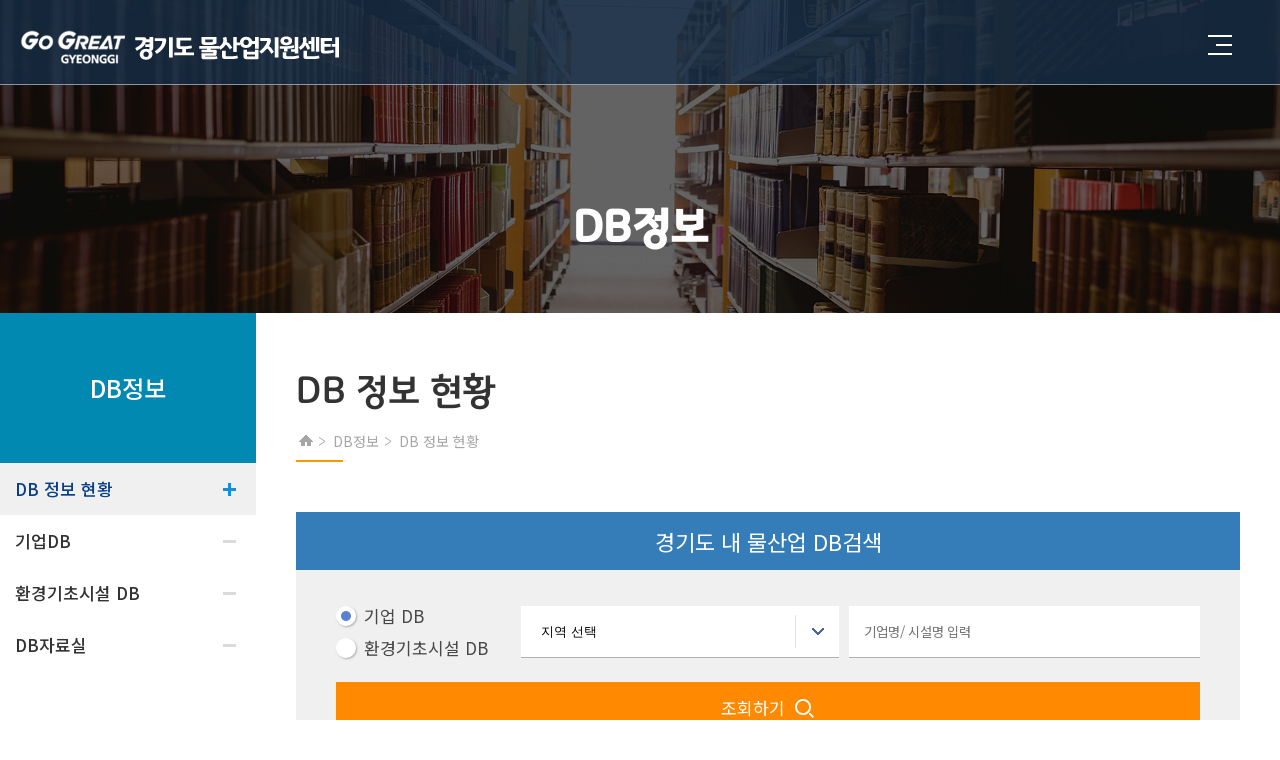

--- FILE ---
content_type: text/html; charset=UTF-8
request_url: https://www.gwisc.or.kr/?menucode=30100&tmenu=wdbinfo
body_size: 59559
content:
<!DOCTYPE html>
<html lang="ko">
<meta charset="UTF-8">
<meta name="Author" content="경기도 물산업지원센터">
<meta name="Keywords" content="경기도, 물, 산업">
<meta name="Description" content="경기도 물산업지원센터는 경기도 물기업 및 기관의 통합플랫폼과 컨트롤 타워의 역할을 수행함으로써 경기도 물산업의 발전 및 육성의 토대를 구축하기 위한 목적으로 일하고 있습니다.">
<meta property="og:title" content="경기도 물산업지원센터">
<meta property="og:description" content="경기도 물산업지원센터는 경기도 물기업 및 기관의 통합플랫폼과 컨트롤 타워의 역할을 수행함으로써 경기도 물산업의 발전 및 육성의 토대를 구축하기 위한 목적으로 일하고 있습니다.">
<meta property="og:image" content="https://www.gwisc.or.kr/images/common/bg_logo.png?ver=10">
<meta property="og:url" content="url">
<meta http-equiv="X-UA-Compatible" content="IE=Edge">
<meta name="viewport" content="width=device-width, initial-scale=1.0, user-scalable=no">
<meta http-equiv="Cache-Control" content="no-cache">
<script type="text/javascript" src="//ajax.googleapis.com/ajax/libs/webfont/1.4.10/webfont.js"></script>
<!-- <script type="text/javascript">
	WebFont.load({
		// For google fonts
		google: {
		    families: ['Open Sans']
		},
		// For early access or custom font
		custom: {
			families: ['Noto Sans KR'],
			urls: ['/css/notosans.css']
		}
	});
</script> -->
<!-- Global site tag (gtag.js) - Google Analytics -->
<script async src="https://www.googletagmanager.com/gtag/js?id=UA-134951075-1"></script>
<script>
  window.dataLayer = window.dataLayer || [];
  function gtag(){dataLayer.push(arguments);}
  gtag('js', new Date());

  gtag('config', 'UA-134951075-1');
</script>
<!-- <link rel="shortcut icon" type="image/x-icon" href="/images/common/favicon.ico" > -->
<title>경기도 물산업지원센터</title><link rel="stylesheet" type="text/css" href="/css/reset.css?ver=1769545095497">
<link rel="stylesheet" type="text/css" href="/css/board.css?ver=1769545095497">
<link rel="stylesheet" type="text/css" href="/css/common.css?ver=1769545095497">
<link rel="stylesheet" type="text/css" href="/css/comm_respond.css?ver=1769545095497">
<link rel="stylesheet" type="text/css" href="/css/slick.css?ver=1769545095497">
<link rel="stylesheet" type="text/css" href="/css/slick-theme.css?ver=1769545095497">
<link rel="stylesheet" type="text/css" href="/css/animate.css?ver=1769545095497">
<link rel="stylesheet" type="text/css" href="/css/xeicon.css?ver=1769545095497">



<link rel="stylesheet" href="/resource/css/common.css?ver=1769545095497"><script type="text/javascript" src="/js/jquery-1.12.4.js?ver=1769545095497"></script>
<script type="text/javascript" src="/js/jquery-migrate-1.4.1.min.js?ver=1769545095497"></script>
<script type="text/javascript" src="/js/jquery.easing.1.3.js?ver=1769545095497"></script>
<script type="text/javascript" src="/js/common.js??ver=1769545095497"></script>
<script type="text/javascript" src="/js/snsShare.js?ver=1769545095497"></script>
<script type="text/javascript" src="/js/slick.min.js?ver=1769545095497"></script>
<!-- <script type="text/javascript" src="/js/slick.js?ver=1769545095497"></script> -->

<script type="text/javascript" src="/resource/js/ui.js"></script>


<!-- 서브 -->
<link rel="stylesheet" href="/css/sub.css?ver=1769545095497" type="text/css">
<link rel="stylesheet" href="/css/sub_respond.css?ver=1769545095497" type="text/css">
<script type="text/javascript" src="/js/sub.js?ver=1769545095497"></script>
<!-- // 서브 -->



<script type="text/javascript">
	function logout(){
		 var form = document.createElement("form");

         form.setAttribute("charset", "UTF-8");
         form.setAttribute("method", "POST");  //Post 방식
         form.setAttribute("action", "/service/logout_pro.php"); //요청 보낼 주소

         var hiddenField = document.createElement("input");
         hiddenField.setAttribute("type", "hidden");
         hiddenField.setAttribute("name", "location_url");
         hiddenField.setAttribute("value", "/index.php");
         form.appendChild(hiddenField);

         document.body.appendChild(form);
         form.submit();
	}
</script>
<script type="text/javascript">
	/* 브라우저 체크 (IE) */
	var ua = navigator.userAgent.toLowerCase();
	if( ua.indexOf( 'msie' ) != -1 || ua.indexOf( 'trident' ) != -1 ) {
		var version = 11;
		ua = /msie ([0-9]{1,}[\.0-9]{0,})/.exec( ua );
		if( ua )
		{
			version = parseInt( ua[ 1 ] );
		}
		var classNames = '';
		classNames += ' is-ie';
		classNames += ' ie' + version;
		for( var i = version + 1; i <= 11; i++ ) {
			classNames +=  ' lt-ie' + i;
		}
		document.getElementsByTagName( 'html' )[ 0 ].className += classNames;
	}
</script>
<!--[if lt IE 10]>
	<script src="/js/placeholders.min.js?ver=1769545095497" type="text/javascript"></script>
<![endif]-->
<!--[if lt IE 9]>
	<script src="/js/html5shiv.js?ver=1769545095497" type="text/javascript"></script>
	<script src="/js/respond.min.js?ver=1769545095497" type="text/javascript"></script>
<![endif]-->
<script type="text/javascript" src="//wcs.naver.net/wcslog.js"></script>
<script type="text/javascript">
if(!wcs_add) var wcs_add = {};
wcs_add["wa"] = "11b91797fc37160";
if(window.wcs) {
wcs_do();
}
</script> 


  
<!-- # 메인 상단 팝업창 출력 -->
				<div class="head_popzon"  >
					<div class="popzon_box">
						<div class="popzon_cont">
							<div class="slide_zon">
								<ul id="head_slide">
									<li>
										<a href="https://www.gwisc.or.kr/?menucode=50400&tmenu=notice&page=1&idx=796&mode=view" target="">
											<span class="title">2026년 경기도 물기업 해외 현지정보 조사 지원사업 참여기업 모집 공고</span>
											<span class="text">접수기간: 26.1.20. ~ 2.10.</span>
										</a>
									</li>
									<li>
										<a href="https://www.gwisc.or.kr/?menucode=40700&tmenu=information" target="">
											<span class="title">경기도 물산업지원센터 평가 및 자문위원 상시 모집</span>
											<span class="text">경기도 물산업지원센터의 사업 관련 평가 및 물기업 자문진행을 위한 전문가를 모집합니다.</span>
										</a>
									</li>
								</ul>
							</div>
						   <div class="nav_box">
							   <button type="button" class="nav prev"><i class="xi-angle-left"><span>이전으로</span></i></button>
							   <button type="button" class="nav next"><i class="xi-angle-right"><span>다음으로</span></i></button>
							   <div class="play_btn_box">
								   <button type="button" class="play" style="display: none"><i class="xi-play"><span>재생</span></i></button>
								   <button type="button" class="stop"><i class="xi-pause"><span>정지</span></i></button>
							   </div>
							   <p class="num">
								   <span class="now">1</span>/<span class="total"></span>
							   </p>
						   </div>
							<button type="button" class="head_popzon_close" onclick="fnLayerClose();"><span class="text">닫기</span></button>
							<span class="chk_each">
								<input type="checkbox" name="stop_view" id="stop_view" class="hide" value="OK">
								<label for="stop_view"><span class="vchkbox"><i class="xi-check"></i></span>오늘하루 열지않기</label>
							</span>
						</div>
					</div>
				</div>
<!-- #팝업존 종료~~~~~~~~~~~~~~~~~~ -->

<!-- wrapper -->
<div class="wrapper">
	<!-- header -->
	<header id="header">
		<dl class="skip_navi">
			<dt class="hide"><strong>바로가기 메뉴</strong></dt>
			<dd><a href="#real_contents">본문 바로가기</a></dd>    
			<dd><a href="#gnb">주메뉴 바로가기</a></dd>
		</dl>
        <div class="header_wrap" >
           <h1>
           	<a href="//gg.go.kr" style="vertical-align: middle;margin-right: 10px;" target="_blank"><img src="/images/common/gg_go_kr2022_w.png" alt="경기도"></a><a href="/" style="vertical-align: middle;"  target="_self"><img src="/images/common/logo_w.png" alt="경기도 물산업 지원센터"></a>
           </h1>
            <div class="gnb_wrap" id="gnb">
                <ul>
						<li class="depth1"><a href="/?menucode=10100&tmenu=centerinfo">센터소개</a>
							<ul class="depth2_list">
								<li class="depth2"><a href="/?menucode=10100&tmenu=centerinfo">인사말</a></li>
								<li class="depth2"><a href="/?menucode=10200&tmenu=centerinfo">설립목적 및 배경</a></li>
								<li class="depth2"><a href="/?menucode=10300&tmenu=centerinfo">센터 주요 연혁</a></li>
								<li class="depth2"><a href="/?menucode=10400&tmenu=centerinfo">조직도</a></li>
								<li class="depth2"><a href="/?menucode=10500&tmenu=centerinfo">오시는 길</a></li>
								
							</ul>
						</li>
						<li class="depth1"><a href="/?menucode=20100&tmenu=companyintro">사업분야</a>
							<ul class="depth2_list">
								<li class="depth2"><a href="/?menucode=20100&tmenu=companyintro">정책연구</a></li>
								<li class="depth2"><a href="/?menucode=20200&tmenu=companyintro">물기업 고도화 지원</a></li>
								<li class="depth2"><a href="/?menucode=20600&tmenu=companyintro">해외진출 기업지원</a></li>
								<li class="depth2"><a href="/?menucode=20300&tmenu=companyintro">교육·홍보</a></li>
								
							</ul>
						</li>
						<li class="depth1"><a href="/?menucode=30100&tmenu=wdbinfo">DB정보</a>
							<ul class="depth2_list">
								<li class="depth2"><a href="/?menucode=30100&tmenu=wdbinfo">DB 정보 현황</a></li>
								<li class="depth2"><a href="/?menucode=30300&tmenu=wdbinfo">기업DB</a></li>
								<li class="depth2"><a href="/?menucode=30400&tmenu=wdbinfo">환경기초시설 DB</a></li>
								<li class="depth2"><a href="/?menucode=30200&tmenu=wdbinfo">DB자료실</a></li>
								
							</ul>
						</li>
						<li class="depth1"><a href="/?menucode=40500&tmenu=information">커뮤니티</a>
							<ul class="depth2_list">
								<li class="depth2"><a href="/?menucode=40500&tmenu=information">물기업지원콜</a></li>
								<li class="depth2"><a href="/?menucode=40200&tmenu=information">물산업 교육</a></li>
								<li class="depth2"><a href="/?menucode=40100&tmenu=information">물산업협회</a></li>
								<li class="depth2"><a href="/?menucode=40700&tmenu=information">평가위원 pool</a></li>
								<li class="depth2"><a href="/?menucode=40600&tmenu=information">Q&A</a></li>
								
							</ul>
						</li>
						<li class="depth1"><a href="/?menucode=50100&tmenu=notice">알림·참여</a>
							<ul class="depth2_list">
								<li class="depth2"><a href="/?menucode=50400&tmenu=notice">사업공고</a></li>
								<li class="depth2"><a href="/?menucode=50100&tmenu=notice">센터소식</a></li>
								<li class="depth2"><a href="/?menucode=50200&tmenu=notice">홍보자료</a></li>
								<li class="depth2"><a href="/?menucode=50800&tmenu=notice">기업참여</a></li>
								<li class="depth2"><a href="/?menucode=50500&tmenu=notice">자료실</a></li>
								
							</ul>
						</li>
						<li class="depth1"><a href="/?menucode=90100&tmenu=result">실증화 지원</a>
							<ul class="depth2_list">
								<li class="depth2"><a href="/?menucode=90100&tmenu=result">디지털홍보관</a></li>
								<li class="depth2"><a href="/?menucode=90200&tmenu=result">실증화 Q&A</a></li>
								<li class="depth2"><a href="/?menucode=90300&tmenu=result">홍보자료실</a></li>
								
							</ul>
						</li>
 
                   
                </ul>
						
					<button type="button" class="sitemap_btn"><img src="/images/common/sitemap_ico.png" alt=""></button>
					<button type="button" class="m_gnb_btn">
						<span class="hide">모바일 주 메뉴 열기</span>
						<span class="top"></span>
						<span class="mid"></span>
						<span class="btm"></span>
					</button>
            </div>
            <div class="side_menu">
                <ul>
                    							<!-- 로그인 전 -->
							<li class="menu menu__side"><a href="javascript:;" onclick="fn_pop_show();" id="popupText" class="btn btn__pop"><span>팝업존열기</span></a></li>
							<li class="li01"><a href="/?menucode=80100&tmenu=service">로그인</a></li>
							<li class="li02"><a href="/?menucode=80200&tmenu=service">회원가입</a></li>
													<li class="li04"><a href="/?menucode=70100&tmenu=search">통합검색</a></li> 
							<li class="li05">
							
							<a href="/" class="langs kor">KO</a>
							<a href="/en/" class="langs eng">EN</a>
							<a href="/ch/" class="langs cha">CH</a>
							</li>
                </ul>
            </div>
            <div class="sitemap_area">
                <a href="#" class="open_menu"></a>
            </div>
        </div>
		<!-- m_gnb_wrap -->
		<div class="m_gnb_wrap">
			<!-- m_gnb_top -->
			<div class="m_gnb_top">
					<h2 class="m_logo">
						<a href="#"><img src="/images/common/logo.png" alt="과학기술정보통신부">
						</a>
					</h2> 
				<span class="mid_helper"></span>
			</div>
			<!-- // m_gnb_top -->
			<div class="m_gnb_mid">
				<ul class="baro_link clearfix">
											<!-- 로그인 전 -->
						
						<li class="menu menu__side"><a href="javascript:;" onclick="fn_pop_show();" id="popupText" class="btn btn__pop"><span>팝업존열기</span></a></li>
						<li class="li01"><a href="/?menucode=80100&tmenu=service"><span>로그인</span></a></li>
						<li class="li02"><a href="/?menucode=80200&tmenu=service"><span>회원가입</span></a></li>
											<li class="li04"><a href="/?menucode=70100&tmenu=search"><span>통합검색</span></a></li> 
						<!-- <li class="li05"><a href="javascript:;" onclick="langs2()"><span>Eng</span></a></li> -->
				</ul>
			</div>
			<!-- m_gnb 내부 태그는 쿼리로 들어감. -->
			<ul class="m_gnb">
				<li><a href="/?menucode=60100&tmenu=mypage">마이페이지</a>
					<ul class="m_sub_gnb" style="">
						<li><a href="/?menucode=60100&tmenu=mypage">회원정보수정</a></li> 
						<li><a href="/?menucode=60200&tmenu=mypage">나의 신청 현황</a></li> 
						<li><a href="/?menucode=60300&tmenu=mypage">회원탈퇴</a></li> 
					</ul>
				</li>
				<li><a href="/?menucode=80100&tmenu=service">서비스</a>
					<ul class="m_sub_gnb" style="">
						<li class="menu menu__side"><a href="javascript:;" onclick="fn_pop_show();" id="popupText" class="btn btn__pop"><span>팝업존열기</span></a></li>
						<li><a href="/?menucode=80100&tmenu=service">로그인</a></li> 
						<li><a href="/?menucode=80200&tmenu=service">회원가입</a></li> 
						<li><a href="/?menucode=80300&tmenu=service">아이디/비밀번호찾기</a></li> 
						<li><a href="/?menucode=80400&tmenu=service">개인정보처리방침</a></li> 
						<li><a href="/?menucode=80500&tmenu=service">이용약관</a></li> 
						<li><a href="/?menucode=80600&tmenu=service">이메일무단수집거부</a></li> 
					</ul>
				</li>
			</ul>
			<!-- // m_gnb -->
			<div class="lang_area">
							<a href="/" class="langs kor">KO</a>
							<a href="/en/" class="langs eng">EN</a>
							<a href="/ch/" class="langs cha">CH</a>
			</div>
			<button type="button" class="m_gnb_close"><i class="xi-close"></i><span class="hide">모바일 주 메뉴 닫기</span></button>
		</div>
		<!-- // m_gnb_wrap -->
		<div class="m_gnb_bg"></div>

		<!-- sitemap_wrap -->
		<div class="sitemap_wrap">
			<div class="container">
				<p class="title"><em>Site Map</em></p>
				<!-- sitemap -->
				<ul class="sitemap clearfix">
					<li><a href="/?menucode=60100&tmenu=mypage">마이페이지</a>
						<ul class="sitemap_sub_gnb" style="">
							<li><a href="/?menucode=60100&tmenu=mypage">회원정보수정</a></li> 
							<li><a href="/?menucode=60200&tmenu=mypage">나의 신청 현황</a></li> 
							<li><a href="/?menucode=60400&tmenu=mypage">물기업지원콜 현황</a></li> 
							<li><a href="/?menucode=60300&tmenu=mypage">회원탈퇴</a></li> 
						</ul>
					</li>
					<li><a href="/?menucode=80100&tmenu=service">서비스</a>
						<ul class="sitemap_sub_gnb" style="">
							<li><a href="/?menucode=80100&tmenu=service">로그인</a></li> 
							<li><a href="/?menucode=80200&tmenu=service">회원가입</a></li> 
							<li><a href="/?menucode=80300&tmenu=service">아이디/비밀번호찾기</a></li> 
							<li><a href="/?menucode=80400&tmenu=service">개인정보처리방침</a></li> 
							<li><a href="/?menucode=80500&tmenu=service">이용약관</a></li> 
							<li><a href="/?menucode=80600&tmenu=service">이메일무단수집거부</a></li> 
						</ul>
					</li>
				</ul>
				<!-- // sitemap -->
				<span class="sbut_bg">
					<button type="button" class="sitemap_close"><img src="/images/common/sitemap_close.png" alt=""></button>
				</span>
			</div>
		</div>
		<!-- // sitemap_wrap -->
		<div class="sitemap_bg"></div>
    </header>


<!-- 이전소스 -->
	<div class="header" style="display:none">
		<!-- skip_navi -->
		<dl class="skip_navi">
			<dt class="hide"><strong>바로가기 메뉴</strong></dt>
			<dd><a href="#real_contents">본문 바로가기</a></dd>    
			<dd><a href="#gnb">주메뉴 바로가기</a></dd>
		</dl>
		<!-- // skip_navi -->

		<!-- gnb_header -->
		<div class="gnb_header">
			<!-- 	
			<div class="head_top">
				<div class="container clearfix">
					<h1 class="head_logo">
						<a href="//gg.go.kr" style="vertical-align: middle;margin-right: 10px;" target="_blank"><img src="/images/common/gg_go_kr2022.png" alt="경기도"></a><a href="/" style="vertical-align: middle;"  target="_self"><img src="/images/common/logo.png" alt="경기도 물산업 지원센터"></a>
					</h1> 
					<div class="util_header">
						<ul class="baro_link clearfix">
													 로그인 전
							<li class="li01"><a href="/?menucode=80100&tmenu=service">로그인</a></li>
							<li class="li02"><a href="/?menucode=80200&tmenu=service">회원가입</a></li>
													<li class="li04"><a href="/?menucode=70100&tmenu=search">통합검색</a></li> 
							<li class="li05"><a href="/en">Eng</a></li>
							 
						</ul>
					</div>
				</div> 
			</div>  
			<!-- // head_top --> -->
			
			<!-- head_btm -->
			<div class="head_btm">
				<div class="container clearfix">
					<!-- gnb -->
					<ul id="gnb" class="gnb clearfix">
						<li><a href="/?menucode=10100&tmenu=centerinfo">센터소개</a>
							<ul class="sub_gnb" style="display:none; opacity: 1;">
								<li><a href="/?menucode=10100&tmenu=centerinfo">인사말</a></li>
								<li><a href="/?menucode=10200&tmenu=centerinfo">설립목적 및 배경</a></li>
								<li><a href="/?menucode=10300&tmenu=centerinfo">센터 주요 연혁</a></li>
								<li><a href="/?menucode=10400&tmenu=centerinfo">조직도</a></li>
								<li><a href="/?menucode=10500&tmenu=centerinfo">오시는 길</a></li>
								
							</ul>
						</li>
						<li><a href="/?menucode=20100&tmenu=companyintro">사업분야</a>
							<ul class="sub_gnb" style="display:none; opacity: 1;">
								<li><a href="/?menucode=20100&tmenu=companyintro">정책연구</a></li>
								<li><a href="/?menucode=20200&tmenu=companyintro">물기업 고도화 지원</a></li>
								<li><a href="/?menucode=20600&tmenu=companyintro">해외진출 기업지원</a></li>
								<li><a href="/?menucode=20300&tmenu=companyintro">교육·홍보</a></li>
								
							</ul>
						</li>
						<li><a href="/?menucode=30100&tmenu=wdbinfo">DB정보</a>
							<ul class="sub_gnb" style="display:none; opacity: 1;">
								<li><a href="/?menucode=30100&tmenu=wdbinfo">DB 정보 현황</a></li>
								<li><a href="/?menucode=30300&tmenu=wdbinfo">기업DB</a></li>
								<li><a href="/?menucode=30400&tmenu=wdbinfo">환경기초시설 DB</a></li>
								<li><a href="/?menucode=30200&tmenu=wdbinfo">DB자료실</a></li>
								
							</ul>
						</li>
						<li><a href="/?menucode=40500&tmenu=information">커뮤니티</a>
							<ul class="sub_gnb" style="display:none; opacity: 1;">
								<li><a href="/?menucode=40500&tmenu=information">물기업지원콜</a></li>
								<li><a href="/?menucode=40200&tmenu=information">물산업 교육</a></li>
								<li><a href="/?menucode=40100&tmenu=information">물산업협회</a></li>
								<li><a href="/?menucode=40700&tmenu=information">평가위원 pool</a></li>
								<li><a href="/?menucode=40600&tmenu=information">Q&A</a></li>
								
							</ul>
						</li>
						<li><a href="/?menucode=50100&tmenu=notice">알림·참여</a>
							<ul class="sub_gnb" style="display:none; opacity: 1;">
								<li><a href="/?menucode=50400&tmenu=notice">사업공고</a></li>
								<li><a href="/?menucode=50100&tmenu=notice">센터소식</a></li>
								<li><a href="/?menucode=50200&tmenu=notice">홍보자료</a></li>
								<li><a href="/?menucode=50800&tmenu=notice">기업참여</a></li>
								<li><a href="/?menucode=50500&tmenu=notice">자료실</a></li>
								
							</ul>
						</li>
						<li><a href="/?menucode=90100&tmenu=result">실증화 지원</a>
							<ul class="sub_gnb" style="display:none; opacity: 1;">
								<li><a href="/?menucode=90100&tmenu=result">디지털홍보관</a></li>
								<li><a href="/?menucode=90200&tmenu=result">실증화 Q&A</a></li>
								<li><a href="/?menucode=90300&tmenu=result">홍보자료실</a></li>
								
							</ul>
						</li>
 
					</ul>
					<!-- // gnb -->			
					<button type="button" class="sitemap_btn"><img src="/images/common/sitemap_ico.png" alt=""></button>
					<button type="button" class="m_gnb_btn">
						<span class="hide">모바일 주 메뉴 열기</span>
						<span class="top"></span>
						<span class="mid"></span>
						<span class="btm"></span>
					</button>
				</div>
			</div>
			<!-- // head_btm -->
		</div>
		<!-- // gnb_header -->
		<!-- <div class="gnb_bg" style="display:none; opacity: 1;">
			<div class="container">
				<div class="right_bg">
					<div>
						<p>경기도 물산업의</p>
						<p>기술선진화를 꿈꾼다!</p>
						<p class="mt_15">경기도 물산업지원센터</p> 
						<img src="/images/common/right_bg1.png" alt="" class="on_block">
					</div>
				</div>
			</div>
		</div> -->

		<!-- m_gnb_wrap -->
		<div class="m_gnb_wrap">
			<!-- m_gnb_top -->
			<div class="m_gnb_top">
					<h2 class="m_logo">
						<a href="#"><img src="/images/common/logo.png" alt="경기도물산업지원센터">
						</a>
					</h2> 
				<span class="mid_helper"></span>
			</div>
			<!-- // m_gnb_top -->
			<div class="m_gnb_mid">
				<ul class="baro_link clearfix">
											<!-- 로그인 전 -->
						<li class="li01"><a href="/?menucode=80100&tmenu=service"><span>로그인</span></a></li>
						<li class="li02"><a href="/?menucode=80200&tmenu=service"><span>회원가입</span></a></li>
											<li class="li04"><a href="/?menucode=70100&tmenu=search"><span>통합검색</span></a></li> 
						<li class="li05"><a href="/en"><span>Eng</span></a></li>
				</ul>
			</div>
			<!-- m_gnb 내부 태그는 쿼리로 들어감. -->
			<ul class="m_gnb">
				<li><a href="/?menucode=60100&tmenu=mypage">마이페이지</a>
					<ul class="m_sub_gnb" style="">
						<li><a href="/?menucode=60100&tmenu=mypage">회원정보수정</a></li> 
						<li><a href="/?menucode=60200&tmenu=mypage">나의 신청 현황</a></li> 
						<li><a href="/?menucode=60300&tmenu=mypage">회원탈퇴</a></li> 
					</ul>
				</li>
				<li><a href="/?menucode=80100&tmenu=service">서비스</a>
					<ul class="m_sub_gnb" style="">
						<li><a href="/?menucode=80100&tmenu=service">로그인</a></li> 
						<li><a href="/?menucode=80200&tmenu=service">회원가입</a></li> 
						<li><a href="/?menucode=80300&tmenu=service">아이디/비밀번호찾기</a></li> 
						<li><a href="/?menucode=80400&tmenu=service">개인정보처리방침</a></li> 
						<li><a href="/?menucode=80500&tmenu=service">이용약관</a></li> 
						<li><a href="/?menucode=80600&tmenu=service">이메일무단수집거부</a></li> 
					</ul>
				</li>
			</ul>
			<!-- // m_gnb -->
			<button type="button" class="m_gnb_close"><i class="xi-close"></i><span class="hide">모바일 주 메뉴 닫기</span></button>
		</div>
		<!-- // m_gnb_wrap -->
		<div class="m_gnb_bg"></div>

		<!-- sitemap_wrap -->
		<div class="sitemap_wrap">
			<div class="container">
				<p class="title"><em>Site Map</em></p>
				<!-- sitemap -->
				<ul class="sitemap clearfix">
					<li><a href="/?menucode=60100&tmenu=mypage">마이페이지</a>
						<ul class="sitemap_sub_gnb" style="">
							<li><a href="/?menucode=60100&tmenu=mypage">회원정보수정</a></li> 
							<li><a href="/?menucode=60200&tmenu=mypage">나의 신청 현황</a></li> 
							<li><a href="/?menucode=60400&tmenu=mypage">물기업지원콜 현황</a></li> 
							<li><a href="/?menucode=60300&tmenu=mypage">회원탈퇴</a></li> 
						</ul>
					</li>
					<li><a href="/?menucode=80100&tmenu=service">서비스</a>
						<ul class="sitemap_sub_gnb" style="">
							<li><a href="/?menucode=80100&tmenu=service">로그인</a></li> 
							<li><a href="/?menucode=80200&tmenu=service">회원가입</a></li> 
							<li><a href="/?menucode=80300&tmenu=service">아이디/비밀번호찾기</a></li> 
							<li><a href="/?menucode=80400&tmenu=service">개인정보처리방침</a></li> 
							<li><a href="/?menucode=80500&tmenu=service">이용약관</a></li> 
							<li><a href="/?menucode=80600&tmenu=service">이메일무단수집거부</a></li> 
						</ul>
					</li>
				</ul>
				<!-- // sitemap -->
				<span class="sbut_bg">
					<button type="button" class="sitemap_close"><img src="/images/common/sitemap_close.png" alt=""></button>
				</span>
			</div>
		</div>
		<!-- // sitemap_wrap -->
		<div class="sitemap_bg"></div>
		<!-- // util_header -->
	</div>
	<!-- // header -->

	<!-- real_contents -->
	<div id="real_contents" class="contents"><!-- sub_top -->
<div class="sub_top">
	<div class="sub_top_visual bg3">
		<!-- menu 순서에 따라서 class= bg1 ~ bg5(센터소개/마이페이지는 동일함) 
			bg1 /* 센터소개/마이페이지*/
			bg2 /* 사업분야 */
			bg3 /* DB정보 */
			bg4 /* 기업마당 */ 
			bg5 /* 센터info */
		--> 		
		<p class="txt1 fadeInUp animated">DB정보</p>
	</div>
</div>
<!-- // sub_top --><!-- container -->
<div class="container clearfix">
<!-- sub_left -->
<div class="sub_left">
	<h2 class="sub_left_tit"><span>DB정보</span></h2>
	<!-- sub_left_menu -->
	<ul class="sub_left_menu">
			<li class="on">
			<a href="/?menucode=30100&tmenu=wdbinfo">DB 정보 현황</a>
		</li>
		<li >
			<a href="/?menucode=30300&tmenu=wdbinfo">기업DB</a>
		</li>
		<li >
			<a href="/?menucode=30400&tmenu=wdbinfo">환경기초시설 DB</a>
		</li>
		<li >
			<a href="/?menucode=30200&tmenu=wdbinfo">DB자료실</a>
		</li>
	</ul>
	<!-- // sub_left_menu -->
</div>
<!-- / /sub_left -->






<script type="text/javascript">
	$(function(){
		$(".sub_left_menu > li.on > .sub_left_menu2").slideDown();

		$(".sub_left_menu > li > a").click(function(){
			var child_L = $(this).parent("li").children().length;
			$(this).parent("li").addClass("on").siblings().removeClass("on");
			
			if(child_L>1){
				$(this).siblings(".sub_left_menu2").stop().slideDown();
				$(this).parent("li").siblings().find(".sub_left_menu2").stop().slideUp();
				return false;
			}
		});
	});
</script><!-- sub_right -->
<div class="sub_right">
	<!-- sub_rtop -->
	<div class="sub_rtop clearfix mb_50">
		<h3 class="sub_rtop_tit mb_15">DB 정보 현황</h3>
		<!-- bread_box -->
		<div class="bread_box clearfix">
			<!-- route_box -->
			<ul class="route_box clearfix">
				<li class="home"><img src="/images/sub/right_top_ico.png" alt=""></li>
				<li>DB정보</li>
				<li class="fc_blue">DB 정보 현황</li>
							</ul>
			<!-- // route_box -->
		</div>
		<!-- // bread_box -->
	</div>
	<!-- // sub_rtop --><script type="text/javascript">
	function db_sch(){
		 var f = document.sch_form;
		   f.page.value = "1";
		   f.action="/index.php";
		   f.submit();
	}
</script>



	<!-- db_wrap -->
		<div class="db_wrap">
			<!-- main_row1 -->
			<div class="main_row1">
				<!-- container -->
				<div class="container">
					<!-- db_sch_box -->
					<div class="db_sch_box">
						<div class="tit_box">
							<p>경기도 내 물산업 DB검색</p>
						</div>
						<!-- db_sch_form -->
						<form name="sch_form" id="sch_form" class="db_sch_form" method="get" action="/index.php" >
						  <input type="hidden" name="page" value="1">
						  <input type="hidden" name="tmenu" value="wdbinfo">
						  <input type="hidden" name="s_type" value="sc">
							<div class="inner_box">
								<!-- radio_box -->
								<div class="radio_box">
									<span class="radio_each">
										<input type="radio" name="menucode" id="db_busi" class="hide" value="30300" checked>
										<label for="db_busi"><span class="vradio"><span class="cir"></span></span>기업 DB</label>
									</span>
									<span class="radio_each">
										<input type="radio" name="menucode" id="db_envir" class="hide" value="30400">
										<label for="db_envir"><span class="vradio"><span class="cir"></span></span>환경기초시설 DB</label>
									</span>
								</div>
								<!-- // radio_box -->
								<!-- sel_box -->
								<div class="sel_box">
									<select name="local" id="local">
										<option value="" selected>지역 선택</option>
																				<option value="가평">가평군</option>
																				<option value="고양">고양시</option>
																				<option value="과천">과천시</option>
																				<option value="광명">광명시</option>
																				<option value="광주">광주시</option>
																				<option value="구리">구리시</option>
																				<option value="군포">군포시</option>
																				<option value="김포">김포시</option>
																				<option value="남양주">남양주시</option>
																				<option value="동두천">동두천시</option>
																				<option value="부천">부천시</option>
																				<option value="성남">성남시</option>
																				<option value="수원">수원시</option>
																				<option value="시흥">시흥시</option>
																				<option value="안산">안산시</option>
																				<option value="안성">안성시</option>
																				<option value="안양">안양시</option>
																				<option value="양주">양주시</option>
																				<option value="양평">양평군</option>
																				<option value="여주">여주시</option>
																				<option value="연천">연천군</option>
																				<option value="오산">오산시</option>
																				<option value="용인">용인시</option>
																				<option value="의왕">의왕시</option>
																				<option value="의정부">의정부시</option>
																				<option value="이천">이천시</option>
																				<option value="파주">파주시</option>
																				<option value="평택">평택시</option>
																				<option value="포천">포천시</option>
																				<option value="하남">하남시</option>
																				<option value="화성">화성시</option>
																			</select>
								</div>
								<!-- // sel_box -->
								<!-- input_box -->
								<div class="input_box">
									<input type="text" name="s_key" id="s_key" placeholder="기업명/ 시설명 입력">
								</div>
								<!-- // input_box -->
								<a href="javascript:db_sch();" class="inquiry_btn trs">조회하기<i class="xi-search"></i></a>
							</div>
						</form>
						<!-- // db_sch_form -->
					</div>
					<!-- // db_sch_box -->

					<!-- db_con_box -->
					<div class="db_con_box clearfix">
						<!-- map_box -->
						<div class="map_box">
							<div class="area_size">
								<ul>
									<li>
										<p><span class="area under_5"></span> 5개 미만</p>
									</li>
									<li>
										<p><span class="area over_5"></span> 5개 이상</p>
									</li>
									<li>
										<p><span class="area over_10"></span> 10개 이상</p>
									</li>
									<li>
										<p><span class="area over_20"></span> 20개 이상</p>
									</li>
								</ul>
							</div>
							<div class="map_img">
								<img src="/images/main/main_map_img.jpg" alt="" usemap="#Map">
								<!-- 
									area에 클래스 추가
									5개 미만 : under_5,
									5개 이상 : over_5,
									10개 이상 : over_10,
									20개 이상 : over_20
								-->
					


								<map name="Map" id="Map">
<area alt="가평" title="가평(9)" href="/?menucode=30300&tmenu=wdbinfo&local=가평" shape="rect" coords="283,122,316,141" data-area="1" class="over_5" /><area alt="고양" title="고양(101)" href="/?menucode=30300&tmenu=wdbinfo&local=고양" shape="rect" coords="103,170,136,190" data-area="2" class="over_20" /><area alt="과천" title="과천(16)" href="/?menucode=30300&tmenu=wdbinfo&local=과천" shape="rect" coords="150,232,182,251" data-area="3" class="over_10" /><area alt="광명" title="광명(51)" href="/?menucode=30300&tmenu=wdbinfo&local=광명" shape="rect" coords="101,234,133,253" data-area="4" class="over_20" /><area alt="광주" title="광주(89)" href="/?menucode=30300&tmenu=wdbinfo&local=광주" shape="rect" coords="241,248,274,266" data-area="5" class="over_20" /><area alt="구리" title="구리(12)" href="/?menucode=30300&tmenu=wdbinfo&local=구리" shape="rect" coords="180,186,214,205" data-area="6" class="over_10" /><area alt="군포" title="군포(80)" href="/?menucode=30300&tmenu=wdbinfo&local=군포" shape="rect" coords="112,280,143,297" data-area="7" class="over_20" /><area alt="김포" title="김포(190)" href="/?menucode=30300&tmenu=wdbinfo&local=김포" shape="rect" coords="6,165,39,184" data-area="8" class="over_20" /><area alt="남양주" title="남양주(81)" href="/?menucode=30300&tmenu=wdbinfo&local=남양주" shape="rect" coords="231,168,271,187" data-area="9" class="over_20" /><area alt="동두천" title="동두천(4)" href="/?menucode=30300&tmenu=wdbinfo&local=동두천" shape="rect" coords="170,96,209,114" data-area="10" class="under_5" /><area alt="부천" title="부천(133)" href="/?menucode=30300&tmenu=wdbinfo&local=부천" shape="rect" coords="61,220,92,238" data-area="11" class="over_20" /><area alt="성남" title="성남(174)" href="/?menucode=30300&tmenu=wdbinfo&local=성남" shape="rect" coords="192,248,224,266" data-area="12" class="over_20" /><area alt="수원" title="수원(126)" href="/?menucode=30300&tmenu=wdbinfo&local=수원" shape="rect" coords="152,285,185,305" data-area="13" class="over_20" /><area alt="시흥" title="시흥(191)" href="/?menucode=30300&tmenu=wdbinfo&local=시흥" shape="rect" coords="64,255,95,274" data-area="14" class="over_20" /><area alt="안산" title="안산(245)" href="/?menucode=30300&tmenu=wdbinfo&local=안산" shape="rect" coords="74,284,106,302" data-area="15" class="over_20" /><area alt="안성" title="안성(54)" href="/?menucode=30300&tmenu=wdbinfo&local=안성" shape="rect" coords="241,368,274,386" data-area="16" class="over_20" /><area alt="안양" title="안양(191)" href="/?menucode=30300&tmenu=wdbinfo&local=안양" shape="rect" coords="117,257,150,275" data-area="17" class="over_20" /><area alt="양주" title="양주(55)" href="/?menucode=30300&tmenu=wdbinfo&local=양주" shape="rect" coords="155,129,188,148" data-area="18" class="over_20" /><area alt="양평" title="양평(18)" href="/?menucode=30300&tmenu=wdbinfo&local=양평" shape="rect" coords="336,216,368,233" data-area="19" class="over_10" /><area alt="여주" title="여주(35)" href="/?menucode=30300&tmenu=wdbinfo&local=여주" shape="rect" coords="356,280,388,298" data-area="20" class="over_20" /><area alt="연천" title="연천(7)" href="/?menucode=30300&tmenu=wdbinfo&local=연천" shape="rect" coords="168,44,197,62" data-area="21" class="over_5" /><area alt="오산" title="오산(19)" href="/?menucode=30300&tmenu=wdbinfo&local=오산" shape="rect" coords="173,319,204,336" data-area="22" class="over_10" /><area alt="용인" title="용인(137)" href="/?menucode=30300&tmenu=wdbinfo&local=용인" shape="rect" coords="216,305,249,322" data-area="23" class="over_20" /><area alt="의왕" title="의왕(40)" href="/?menucode=30300&tmenu=wdbinfo&local=의왕" shape="rect" coords="154,264,186,282" data-area="24" class="over_20" /><area alt="의정부" title="의정부(28)" href="/?menucode=30300&tmenu=wdbinfo&local=의정부" shape="rect" coords="172,154,210,171" data-area="25" class="over_20" /><area alt="이천" title="이천(53)" href="/?menucode=30300&tmenu=wdbinfo&local=이천" shape="rect" coords="286,296,318,314" data-area="26" class="over_20" /><area alt="파주" title="파주(73)" href="/?menucode=30300&tmenu=wdbinfo&local=파주" shape="rect" coords="89,103,122,122" data-area="27" class="over_20" /><area alt="평택" title="평택(88)" href="/?menucode=30300&tmenu=wdbinfo&local=평택" shape="rect" coords="149,368,182,386" data-area="28" class="over_20" /><area alt="포천" title="포천(48)" href="/?menucode=30300&tmenu=wdbinfo&local=포천" shape="rect" coords="228,77,261,95" data-area="29" class="over_20" /><area alt="하남" title="하남(45)" href="/?menucode=30300&tmenu=wdbinfo&local=하남" shape="rect" coords="210,211,243,229" data-area="30" class="over_20" /><area alt="화성" title="화성(311)" href="/?menucode=30300&tmenu=wdbinfo&local=화성" shape="rect" coords="110,322,142,340" data-area="31" class="over_20" />	
								</map>
								<div class="map_circle"></div>
							</div>
						</div>
						<!-- // map_box -->
						<script type="text/javascript" src="/js/jquery.rwdImageMaps.min.js"></script>
						<script type="text/javascript">
							$(function(){
								$('img[usemap]').rwdImageMaps();

								$("#Map area").each(function(){
									var data_area = $(this).attr("data-area");
									var data_num = $(this).attr("class");
									var data_alt = $(this).attr("alt");
									$(".map_circle").append("<span class='area"+data_area+" "+data_num+"' alt='"+data_alt+"'></span>");
								});
							});
						</script>

						<!-- m_map_box -->
						<div class="m_map_box">
							<select name="" id="">
								<option value="">지역선택</option>
								<option value="">김포</option>
								<option value="">파주</option>
								<option value="">연천</option>
							</select>
						</div>
						<!-- m_map_box -->

						<!-- info_box -->
						<div class="info_box">
							<div class="legend_box">
								<ul>
									<li><img src="/images/sub/legend01.png" id="info_box_img1" alt=""><span>0%</span></li>
									<li><img src="/images/sub/legend02.png" id="info_box_img2" alt=""><span>10%</span></li>
									<li><img src="/images/sub/legend03.png" id="info_box_img3" alt=""><span>20%</span></li>
								</ul>	
							</div>
							<p class="sub_tit2">물산업 기업정보</p>
							<!-- info_tab -->
							<ul class="info_tab">
								<li class="on"><a href="">인력현황</a></li>
								<li  style="display: none;"><a href="">R&D현황</a></li>
								<li><a href="">매출액현황</a></li>
							</ul>
							<!-- // info_tab -->
							<!-- info_tab_con -->
							<div class="info_tab_con">
								<!-- tab_con1 -->
								<div class="tab_con1" style="display: block;">
									<!-- 
										type1 : 기업 DB,
										type2 : 환경기초시설 DB
									-->
									<ul class="percent_list type1">
										<li>
											<div class="txt_box">
												<p class="t1">제조업</p>
												<p class="t2" data-odd="9">39% <span class="t3">(8,119명)</span></p>
											</div>
											<!-- person_img -->
											<div class="person_img">
												<img src="/images/main/percent1_40.gif" alt="">
											</div>
											<!-- // person_img -->
										</li>
										<li>
											<div class="txt_box">
												<p class="t1">상수도</p>
												<p class="t2" data-odd="7">27% <span class="t3">(5,664명)</span></p>
											</div>
											<!-- person_img -->
											<div class="person_img">
												<img src="/images/main/percent1_30.gif" alt="">
											</div>
											<!-- // person_img -->
										</li>
										<li>
											<div class="txt_box">
												<p class="t1">연관 및 서비스산업</p>
												<p class="t2" data-odd="1">21% <span class="t3">(4,383명)</span></p>
											</div>
											<!-- person_img -->
											<div class="person_img">
												<img src="/images/main/percent1_30.gif" alt="">
											</div>
											<!-- // person_img -->
										</li>
										<li>
											<div class="txt_box">
												<p class="t1">수자원개발</p>
												<p class="t2" data-odd="0">10% <span class="t3">(2,156명)</span></p>
											</div>
											<!-- person_img -->
											<div class="person_img">
												<img src="/images/main/percent1_10.gif" alt="">
											</div>
											<!-- // person_img -->
										</li>
										<li>
											<div class="txt_box">
												<p class="t1">하수도</p>
												<p class="t2" data-odd="3">3% <span class="t3">(553명)</span></p>
											</div>
											<!-- person_img -->
											<div class="person_img">
												<img src="/images/main/percent1_10.gif" alt="">
											</div>
											<!-- // person_img -->
										</li>
									</ul>
									<ul class="percent_list type2" style="display: none;">
										<li>
											<div class="txt_box">
												<p class="t1">제조업</p>
												<p class="t2">38% <span class="t3">(4,612명)</span></p>
											</div>
											<!-- person_img -->
											<div class="person_img">
												<img src="/images/main/percent2_40.gif" alt="">
											</div>
											<!-- // person_img -->
										</li>
										<li>
											<div class="txt_box">
												<p class="t1">상수도</p>
												<p class="t2">27% <span class="t3">(2,238명)</span></p>
											</div>
											<!-- person_img -->
											<div class="person_img">
												<img src="/images/main/percent2_30.gif" alt="">
											</div>
											<!-- // person_img -->
										</li>
										<li>
											<div class="txt_box">
												<p class="t1">연관 및 서비스산업</p>
												<p class="t2">22% <span class="t3">(3,634명)</span></p>
											</div>
											<!-- person_img -->
											<div class="person_img">
												<img src="/images/main/percent2_20.gif" alt="">
											</div>
											<!-- // person_img -->
										</li>
										<li>
											<div class="txt_box">
												<p class="t1">수자원개발</p>
												<p class="t2">13% <span class="t3">(551명)</span></p>
											</div>
											<!-- person_img -->
											<div class="person_img">
												<img src="/images/main/percent2_20.gif" alt="">
											</div>
											<!-- // person_img -->
										</li>
										<li>
											<div class="txt_box">
												<p class="t1">하수도</p>
												<p class="t2">13% <span class="t3">(551명)</span></p>
											</div>
											<!-- person_img -->
											<div class="person_img">
												<img src="/images/main/percent2_20.gif" alt="">
											</div>
											<!-- // person_img -->
										</li>
									</ul>
								</div>
								<!-- // tab_con1 -->
								<!-- tab_con2 -->
								<div class="tab_con2">
									<!-- 
										type1 : 기업 DB,
										type2 : 환경기초시설 DB
									-->
									<ul class="percent_list type1"  style="display: none;">
										<li>
											<div class="txt_box">
												<p class="t1">제조업</p>
												<p class="t2">38% <span class="t3">(4,610명)</span></p>
											</div>
											<!-- person_img -->
											<div class="person_img">
												<img src="/images/main/percent1_40.gif" alt="">
											</div>
											<!-- // person_img -->
										</li>
									</ul>
									<ul class="percent_list type2" style="display: none;">
										<li>
											<div class="txt_box">
												<p class="t1">제조업</p>
												<p class="t2">38% <span class="t3">(4,612명)</span></p>
											</div>
											<!-- person_img -->
											<div class="person_img">
												<img src="/images/main/percent2_40.gif" alt="">
											</div>
											<!-- // person_img -->
										</li>
									</ul>
								</div>
								<!-- // tab_con2 -->
								<!-- tab_con3 -->
								<div class="tab_con3">
									<!-- 
										type1 : 기업 DB,
										type2 : 환경기초시설 DB
										//~~~~~~~~~~~~~~~~~~~~~~~~~~~~~~~~~~~~~~~~~~~~~~~~~~~~~~~~~~~~~~~~~~~~~~~~~~~~~~~~~~~~~~~~~~~
									-->
									<ul class="percent_list type1">
										<li>
											<div class="txt_box">
												<p class="t1">제조업</p>
												<p class="t2">33% <span class="t3">(14,986억)</span></p>
											</div>
											<!-- person_img -->
											<div class="person_img">
												<img src="/images/main/percent3_40.gif" alt="">
											</div>
											<!-- // person_img -->
										</li>
										<li>
											<div class="txt_box">
												<p class="t1">상수도</p>
												<p class="t2">31% <span class="t3">(13,938억)</span></p>
											</div>
											<!-- person_img -->
											<div class="person_img">										
												<img src="/images/main/percent3_40.gif" alt="">										
											</div>
											<!-- // person_img -->
										</li>
										<li>
											<div class="txt_box">
												<p class="t1">연관 및 서비스산업</p>
												<p class="t2">21% <span class="t3">(9,367억)</span></p>
											</div>
											<!-- person_img -->
											<div class="person_img">										
												<img src="/images/main/percent3_30.gif" alt="">										
											</div>
											<!-- // person_img -->
										</li>
										<li>
											<div class="txt_box">
												<p class="t1">수자원개발</p>
												<p class="t2">10% <span class="t3">(4,310억)</span></p>
											</div>
											<!-- person_img -->
											<div class="person_img">										
												<img src="/images/main/percent3_10.gif" alt="">										
											</div>
											<!-- // person_img -->
										</li>
										<li>
											<div class="txt_box">
												<p class="t1">하수도</p>
												<p class="t2">5% <span class="t3">(2,262억)</span></p>
											</div>
											<!-- person_img -->
											<div class="person_img">										
												<img src="/images/main/percent3_10.gif" alt="">										
											</div>
											<!-- // person_img -->
										</li>
									</ul>
									<ul class="percent_list type2" style="display: none;">
										<li>
											<div class="txt_box">
												<p class="t1">제조업</p>
												<p class="t2">38% <span class="t3">(4,611명)</span></p>
											</div>
											<!-- person_img -->
											<div class="person_img">
												<img src="/images/main/percent2_40.gif" alt="">
											</div>
											<!-- // person_img -->
										</li>
										<li>
											<div class="txt_box">
												<p class="t1">제조업</p>
												<p class="t2">38% <span class="t3">(4,612명)</span></p>
											</div>
											<!-- person_img -->
											<div class="person_img">
												<img src="/images/main/percent2_40.gif" alt="">
											</div>
											<!-- // person_img -->
										</li>
									</ul>
								</div>
								<!-- // tab_con3 -->
							</div>
							<!-- // info_tab_con -->

							<script type="text/javascript">
								$(function(){
									$(".info_box .info_tab > li a").click(function(){
										var tab_index = $(this).parent("li").index();
										//tab_index = 인력현황(0), 매출액현황(2)
										if(tab_index == 2){
											$('#info_box_img1').attr('src','/images/sub/legends01.gif');
											$('#info_box_img2').attr('src','/images/sub/legends02.gif');
											$('#info_box_img3').attr('src','/images/sub/legends03.gif');
										}else{
											$('#info_box_img1').attr('src','/images/sub/legend01.png');
											$('#info_box_img2').attr('src','/images/sub/legend02.png');
											$('#info_box_img3').attr('src','/images/sub/legend03.png');
										}

										$(this).parent("li").addClass("on").siblings().removeClass("on");
										$(".info_box .info_tab_con > div").eq(tab_index).show().siblings().hide();
										return false;
									});
								});
							</script>
						</div>
						<!-- // info_box -->

					</div>
					<!-- // db_con_box -->
					<p class="fc_666">※ 경기도 물산업지원센터 조사자료임.</p>
				</div>
				<!-- // container -->
			</div>
			<!-- // main_row1 -->
		</div>
		<!-- // db_wrap -->
	</div>
	<!-- // sub_right -->
</div>
<!-- // container -->
	</div>
	<!-- // real_contents -->
	<!-- footer -->
	<div id="footer" class="footer">	
		<!-- banner_box -->
		<div class="banner_box">
			<div class="container">
				
				<ul class="banner_slider">
					<!-- <li><div class="tbl_div"><a href="http://g-wp.or.kr" target="_blank" title="새 창 열림"><img src="/images/common/banner10.png?ver=2" alt="경기도 물산업협회"></a></div></li> -->
					<li><div class="tbl_div"><a href="https://ggeea.or.kr/" target="_blank" title="새 창 열림"><img src="/images/common/banner8.png" alt="경기환경에너지진흥원"></a></div></li>
					<li><div class="tbl_div"><a href="http://www.keiti.re.kr/site/keiti/main.do" target="_blank" title="새 창 열림"><img src="/images/common/banner1.jpg" alt="keiti"></a></div></li>
					<li><div class="tbl_div"><a href="http://www.kwwa.or.kr/" target="_blank" title="새 창 열림"><img src="/images/common/banner2.jpg" alt="상하수도협회"></a></div></li>
					<li><div class="tbl_div"><a href="http://www.gimico.or.kr/" target="_blank" title="새 창 열림"><img src="/images/common/banner3.jpg" alt="경기인천기계공업협동조합"></a></div></li>	
					<li><div class="tbl_div"><a href="http://kwater.or.kr/wis/wq/index.do?w2xPath=/wis/ui/index.xml" target="_blank" title="새 창 열림"><img src="/images/common/banner4.jpg" alt="K-Water"></a></div></li>
					<!--  <li><div class="tbl_div"><a href="https://blog.naver.com/water_harmony" target="_blank" title="새 창 열림"><img src="/images/common/center_blog_banner.jpg" alt="경기도물산업지원센터 네이버블로그"></a></div></li>	 -->
					<li><div class="tbl_div"><a href="https://www.gg.go.kr/" target="_blank" title="새 창 열림"><img src="/images/common/banner7.png?ver=1" alt="세계속의 경기도"></a></div></li>
					<li><div class="tbl_div"><a href="https://water.gg.go.kr/" target="_blank" title="새 창 열림"><img src="/images/common/water_gg_go_kr.png" alt="경기도 물정보시스템"></a></div></li>			
				</ul>
				
				<div class="banner_controls">
					<button type="button" class="bn_control prev" id="aro1_prev"><span class="hide">이전 배너 보기</span></button>
					<button type="button" class="bn_control stop"><span class="hide">배너슬라이더 재생/정지</span></button>
					<button type="button" class="bn_control next" id="aro1_next"><span class="hide">다음 배너 보기</span></button>
				</div>
			</div>
		</div> 
		<script type="text/javascript">
			$(document).ready(function(){
				/* banner_slider */
				$(".banner_slider").not('.slick-initialized').slick({
					infinite: true,
					slidesToShow: 5,
					slidesToScroll: 1,
					autoplay: true,
					autoplaySpeed: 3000,
					responsive: [
					{
					  breakpoint: 1100,
					  settings: {
						slidesToShow: 4
					  }
					},
					{
					  breakpoint: 880,
					  settings: {
						slidesToShow: 3
					  }
					},
					{
					  breakpoint: 680,
					  settings: {
						slidesToShow: 2
					  }
					},
					{
					  breakpoint: 480,
					  settings: {
						slidesToShow: 1
					  }
					}
				  ]
				});
				$(".bn_control").click(function(){
					if($(this).hasClass("prev")){
						$(".banner_slider").slick("slickPrev");
					}
					else if($(this).hasClass("next")){
						$(".banner_slider").slick("slickNext");
					}
					else if($(this).hasClass("stop")){
						$(".banner_slider").slick("slickPause");
						$(this).removeClass("stop").addClass("play");
					}
					else{
						$(".banner_slider").slick("slickPlay");
						$(this).removeClass("play").addClass("stop");
					}
				});

			});
		</script> 
		<!-- // banner_box -->  
		<div class="foot_top">
			<div class="container clearfix">
				<ul class="left">
					<li><a href="/?menucode=80400&tmenu=service">개인정보처리방침</a></li>
					<li><a href="/?menucode=80500&tmenu=service">이용약관</a></li>
					<li><a href="/?menucode=80600&tmenu=service">이메일무단수집거부</a></li>
					<!-- <li><a href="javascript:void(0)" class="sitemap_btn2">사이트맵</a></li> -->
				</ul>
				<div class="right">
					<p class="num_box">
												<span class="num">Today : 7</span>
						<span class="num">Total : 501,626</span>
					</p>
					<div class="baro_box">
						<button type="button" class="site_btn">관련사이트 바로가기<i class="xi-angle-down-thin"></i></button>
						<ul class="site_link">
							<li><a href="http://kwater.or.kr/wis/wq/index.do?w2xPath=/wis/ui/index.xml" target="_blank">K-water 마중물센터</a></li>	 
							<li><a href="http://www.gimico.or.kr/" target="_blank">경기인천기계공업협동조합</a></li>	 
							<li><a href="http://kwp.or.kr" target="_blank">한국물산업협의회(KWP)</a></li>	 
							<li><a href="http://www.kwwa.or.kr/main.php" target="_blank">한국상하수도협회</a></li>	 
							<li><a href="http://www.kosenv.or.kr/" target="_blank">대한환경공학회</a></li>	 
							<li><a href="http://www.ksww.or.kr/index.asp" target="_blank">대한상하수도학회</a></li>	 
							<li><a href="https://www.wabis.or.kr" target="_blank">물시장종합정보센터</a></li>	
							<li><a href="http://kosis.kr/index/index.do" target="_blank">국가통계포털</a></li>	 
							<li><a href="http://www.me.go.kr/home/web/main.do" target="_blank">환경부</a></li>	 
							<li><a href="http://www.keco.or.kr/kr/main/index.do" target="_blank">한국환경공단</a></li>	 
							<li><a href="http://www.waterindustry.co.kr" target="_blank">글로벌물산업정보센터(GWIC)워터저널</a></li>
							<li><a href="http://www.keiti.re.kr/site/keiti/main.do" target="_blank">한국환경산업기술원</a></li>	 
							<li><a href="http://www.keef.or.kr/" target="_blank">한국환경기술인협회</a></li>	 
							<li><a href="http://www.stepi.re.kr/" target="_blank">과학기술정책연구원</a></li>	 
							<li><a href="http://www.miraeholding.com" target="_blank">미래과학기술지주</a></li>	 
							<li><a href="http://www.kstholdings.co.kr/" target="_blank">한국과학기술지주</a></li>	 
							<li><a href="http://www.keia.kr/" target="_blank">한국환경산업협회</a></li>	  
							<li><a href="https://www.gg.go.kr/gg_health" target="_blank">경기도 보건환경연구원</a></li>	 
							<li><a href="http://www.epa.or.kr" target="_blank">환경보전협회</a></li>	  
							<li><a href="https://www.gg.go.kr/" target="_blank">경기도청</a></li>	 
							<li><a href="http://www.technopark.kr/" target="_blank">한국테크노파크진흥회</a></li>	 
							<li><a href="http://www.getc.or.kr/" target="_blank">경기도 환경기술지원센터</a></li>	 
							<li><a href="http://gdtp.or.kr/index.php" target="_blank">경기대진테크노파크</a></li>	 
							<li><a href="https://www.gtp.or.kr/antp/index/default.jsp" target="_blank">경기테크노파크</a></li>	 
							<li><a href="http://www.ggtv.or.kr/" target="_blank">광교테크노밸리</a></li>	
							<li><a href="http://www.ggec.or.kr/" target="_blank">경기녹색환경지원센터</a></li>	
							<li><a href="http://www.agec.or.kr/ " target="_blank">안산녹색환경지원센터</a></li>	
							<li><a href="https://www.hasudoinfo.or.kr/" target="_blank">국가하수도정보시스템</a></li>	
							<li><a href="https://www.waternow.go.kr/web" target="_blank">국가상수도정보시스템</a></li>
						</ul>
					</div>
					<button type="button" class="top_btn2">TOP</button>
				</div>			
			</div> 
		</div>
		<div class="container">
			<div class="foot_btm mt_30">
				<p>(10108) 경기도 김포시 돌문로 43, 원랜드 빌딩 4층(경기도 김포시 사우동 237-2)&nbsp;&nbsp;&nbsp;&nbsp;&nbsp;대표전화 : 031-985-0891</p>
				<p class="mt_10">Copyright(C) 2018 경기도 물산업지원센터.All rights reserved.</p>
			</div>	
		</div>	
		<script type="text/javascript">
			$(function(){
				var foot_site_speed = 300,
				foot_site_easing = "easeOutQuint";

				$(".site_btn").click(function(e){
					if($(this).siblings(".site_link").is(":hidden")){
						$(".site_link:visible").slideUp(foot_site_speed, foot_site_easing);
						$(this).siblings(".site_link").slideDown(foot_site_speed, foot_site_easing);
					}
					else{
						$(this).siblings(".site_link").slideUp(foot_site_speed, foot_site_easing);
					}
					e.stopPropagation();
				});

				$(document).click(function(){
					$(".site_link:visible").slideUp();
				});
			});
		</script>
	</div>
	<!-- // footer -->
</div> 
<!-- // wrapper --> 


<!-- 카운터 입니다. 삭제하지마세요 --> 
<img src="/siteon_count.php" width="1" height="1" style="position: absolute; left: 0; bottom: 0px;" alt="">
<script type="text/javascript" language="javascript">
document.write("<img src=\"/phpcounter/hit.php?name=ggwpcounter&Referer="+escape(document.referrer)+"\" width=\"1\" height=\"1\" style=\"position: absolute; left: 0; bottom: 0px;\" alt=\"\">");
</script>


<!--  웹필터 수정 -->
<!--  웹필터 수정 -->

--- FILE ---
content_type: text/html; charset=UTF-8
request_url: https://www.gwisc.or.kr/siteon_count.php
body_size: 1789
content:
�PNG

   IHDR         ĉ   	pHYs     ��  �iTXtXML:com.adobe.xmp     <?xpacket begin="﻿" id="W5M0MpCehiHzreSzNTczkc9d"?> <x:xmpmeta xmlns:x="adobe:ns:meta/" x:xmptk="Adobe XMP Core 5.6-c142 79.160924, 2017/07/13-01:06:39        "> <rdf:RDF xmlns:rdf="http://www.w3.org/1999/02/22-rdf-syntax-ns#"> <rdf:Description rdf:about="" xmlns:xmp="http://ns.adobe.com/xap/1.0/" xmlns:xmpMM="http://ns.adobe.com/xap/1.0/mm/" xmlns:stEvt="http://ns.adobe.com/xap/1.0/sType/ResourceEvent#" xmlns:dc="http://purl.org/dc/elements/1.1/" xmlns:photoshop="http://ns.adobe.com/photoshop/1.0/" xmp:CreatorTool="Adobe Photoshop CC (Windows)" xmp:CreateDate="2018-06-02T12:14:03+09:00" xmp:MetadataDate="2018-06-02T12:14:03+09:00" xmp:ModifyDate="2018-06-02T12:14:03+09:00" xmpMM:InstanceID="xmp.iid:0679d47c-7026-ea4c-8095-287def997ec3" xmpMM:DocumentID="adobe:docid:photoshop:0d68425c-c521-4a42-8432-00478ed5d841" xmpMM:OriginalDocumentID="xmp.did:30657ddb-634d-e545-b330-fcc781776b31" dc:format="image/png" photoshop:ColorMode="3" photoshop:ICCProfile="sRGB IEC61966-2.1"> <xmpMM:History> <rdf:Seq> <rdf:li stEvt:action="created" stEvt:instanceID="xmp.iid:30657ddb-634d-e545-b330-fcc781776b31" stEvt:when="2018-06-02T12:14:03+09:00" stEvt:softwareAgent="Adobe Photoshop CC (Windows)"/> <rdf:li stEvt:action="saved" stEvt:instanceID="xmp.iid:0679d47c-7026-ea4c-8095-287def997ec3" stEvt:when="2018-06-02T12:14:03+09:00" stEvt:softwareAgent="Adobe Photoshop CC (Windows)" stEvt:changed="/"/> </rdf:Seq> </xmpMM:History> </rdf:Description> </rdf:RDF> </x:xmpmeta> <?xpacket end="r"?>��oP   IDAT�c���? ���ͫ4    IEND�B`�

--- FILE ---
content_type: text/css
request_url: https://www.gwisc.or.kr/css/reset.css?ver=1769545095497
body_size: 2331
content:
@charset "UTF-8";

/********* reset.css **********/
html, body, div, span, applet, object, iframe,
h1, h2, h3, h4, h5, h6, p, blockquote, pre,
a, abbr, acronym, address, big, cite, code,
del, dfn, em, img, ins, kbd, q, s, samp,
small, strike, sub, sup, tt, var,
 u, i, center,
dl, dt, dd, ul, ol, li,
fieldset, form, label, legend,
table, caption, tbody, tfoot, thead, tr, th, td,
article, aside, canvas, details, embed, 
figure, figcaption, footer, header, hgroup, 
menu, nav, output, ruby, section, summary,
time, mark, audio, video {
	margin: 0;
	padding: 0;
	border: 0;
	font-size: 100%;
	font: inherit;
	-webkit-box-sizing:border-box; 
	-moz-box-sizing:border-box; 
	box-sizing:border-box;
}

b,strong{
	margin: 0;
	padding: 0;
	border: 0;
	font-size: 100%;
	-webkit-box-sizing:border-box; 
	-moz-box-sizing:border-box; 
	box-sizing:border-box;
}


/* HTML5 display-role reset for older browsers */
article, aside, details, figcaption, figure, 
footer, header, hgroup, menu, nav, section {
	display: block;
}

h1,h2,h3,h4,h5,h6 {font-size:1em; font-weight:normal;}
ul,ol,li {list-style-type:none;}
a {color: #333; text-decoration:none;}
/*img {max-width:100%; max-height:100%; border:0 none; vertical-align:top;}*/
img {max-width:100%;border:0 none;vertical-align:top;}
address {font-style:normal;}
/* 에디터 삽입 컨텐츠 내 테이블 스타일 적용을 위해 주석처리.
table {width:100%; border-spacing: 0; border-collapse:collapse; table-layout:fixed;} 
*/
button {margin:0; padding:0; -webkit-box-sizing:border-box; -moz-box-sizing:border-box; box-sizing:border-box; border:0 none; background-color:transparent; font-family:inherit; font-size:inherit; cursor:pointer;}
input {-webkit-box-sizing:border-box; -moz-box-sizing:border-box; box-sizing:border-box; padding:0;}
textarea {width:100%; -webkit-box-sizing:border-box; -moz-box-sizing:border-box; box-sizing:border-box;}
select {cursor:pointer;}

/* 에디터 삽입 컨텐츠 리셋스타일 제거. */
.editor_view ol, .editor_view ol > li {list-style-type:decimal;}
.editor_view ul, .editor_view ul > li {list-style-type:disc;}
.editor_view ol, .editor_view ul {padding-left:19px;}
.editor_view i, .editor_view em {font-style:italic;}
.editor_view b, .editor_view strong {font-weight:bold;}

--- FILE ---
content_type: text/css
request_url: https://www.gwisc.or.kr/css/board.css?ver=1769545095497
body_size: 58723
content:
@charset "UTF-8";

/********** useful **********/
.hide {position:absolute; left:-9999px; overflow:hidden; width:1px; height:1px; line-height:1px; font-size:1px;}
caption {position:static; overflow:hidden; width:1px; height:1px; margin:0; padding:0; font-size:1px; text-indent:-9999px;}
.clearfix:after {content:""; display:block; width:0; height:0; font-size:0; clear:both;}
.none {display:none !important;}
.on_iblock {display:inline-block !important;}
.on_block {display:block !important;}
.pc-view {display:block !important;}
.m-view {display:none !important;}
.fc_fff {color:#fff;}
.fc_333 {color:#333;}
.fc_666 {color:#666;}
.fc_blue {color:#006fbe;}
.fc_skyblue {color:#62c1e8;}
.fc_red {color:#e42626;}
.fw_bold {font-weight:700;} /* 주 사용 폰트의 font-face 에 맞춰 사용 */
.ta_l {text-align:left !important;}
.ta_c {text-align:center !important;}
.ta_r {text-align:right !important;}
.dotdot {overflow:hidden; white-space:nowrap; text-overflow:ellipsis;}
.mid_helper {display:inline-block; height:100%; vertical-align:middle;}
.link_txt {color:#7692d8;}
.link_txt.break {word-break:break-all;}
.link_txt:hover {text-decoration:underline;}
.trs {-webkit-transition: all 0.3s; -moz-transition: all 0.3s; -ms-transition: all 0.3s; -o-transition: all 0.3s; transition: all 0.3s;}

.on_991 {display:none !important;}
.on_767 {display:none !important;}
.on_640 {display:none !important;}
.on_480 {display:none !important;}
.ib_991 {display:none !important;}
.ib_767 {display:none !important;}
.ib_640 {display:none !important;}
.ib_480 {display:none !important;}
.i_991 {display:none !important;}
.i_767 {display:none !important;}
.i_640 {display:none !important;}
.i_480 {display:none !important;}

.mt_5 {margin-top:5px;}
.mt_10 {margin-top:10px;}
.mt_15 {margin-top:15px;}
.mt_20 {margin-top:20px;}
.mt_25 {margin-top:25px;}
.mt_30 {margin-top:30px;}
.mt_40 {margin-top:40px;}
.mt_50 {margin-top:50px;}

.mb_5 {margin-bottom:5px;}
.mb_10 {margin-bottom:10px;}
.mb_15 {margin-bottom:15px;}
.mb_20 {margin-bottom:20px;}
.mb_25 {margin-bottom:25px;}
.mb_30 {margin-bottom:30px;}
.mb_40 {margin-bottom:40px;}
.mb_50 {margin-bottom:50px;}

.mr_5 {margin-right: 5px;}
.mr_10 {margin-right: 10px;}
/********** // useful **********/


/* bullet list, txt */
.bar_list > li {margin-bottom:3px; padding-left:13px; background: url('/images/bull/bull_bar.jpg') 0px 9px no-repeat; word-break:keep-all;}
.bar_list > li:last-child {margin-bottom:0 !important;}
.dot_list > li {margin-bottom:3px; padding-left:13px; background: url('/images/bull/bull_dot.jpg') 2px 7px no-repeat; word-break:keep-all;}
.dot_list > li:last-child {margin-bottom:0 !important;}
.wdot_list > li {margin-bottom:3px; padding-left:13px; background: url('/images/bull/bull_wdot.png') 2px 7px no-repeat; color:#fff; word-break:keep-all;}
.wdot_list > li:last-child {margin-bottom:0 !important;}
.arr_list > li {margin-bottom:3px; padding-left:13px; background: url('/images/bull/bull_arr.png') 0px 7px no-repeat; word-break:keep-all;}
.arr_list > li:last-child {margin-bottom:0 !important;}
.num_list {padding-left:20px;}
.num_list > li {margin-bottom:3px; list-style-type:decimal; word-break:keep-all;}
.num_list > li:last-child {margin-bottom:0 !important;}
.abs_bull_list > li {position:relative; z-index:1; margin-bottom:3px; padding-left:20px; word-break:keep-all;margin-bottom:20px;}
.abs_bull_list > li:last-child {margin-bottom:0 !important;}
.abs_bull_list .bull {position:absolute; left:0; top:0; z-index:1;}

/* 2022-01-03 추가 */
.abs_bull_list.v2 > li > ul > li {position:relative; z-index:1; margin-bottom:3px; padding-left:30px; word-break:keep-all;margin-bottom:10px;}
.abs_bull_list.v2 > li > ul > li .bull {border:1px solid #888;width:21px;height:21px;line-height:19px;font-size:11px;text-align:center;border-radius:50%;font-weight:bold;}

.bar_txt {padding-left:13px; background: url('/images/bull/bull_bar.jpg') 0px 8px no-repeat; word-break:keep-all;}
.dot_txt {padding-left:13px; background: url('/images/bull/bull_dot.jpg') 2px 7px no-repeat; word-break:keep-all;}
.wdot_txt {padding-left:13px; background: url('/images/bull/bull_wdot.png') 2px 7px no-repeat; color:#fff; word-break:keep-all;}
.arr_txt {padding-left:13px; background: url('/images/bull/bull_arr.png') 0px 6px no-repeat; word-break:keep-all;}
/* // bullet list, txt */

/* sch_bar */
.sch_bar_box {margin-bottom:20px;}
.total_txt {margin-bottom:10px;}
.total_txt .num {color:#e03321;}
.sch_bar_box .total_txt {float:left; margin-top:10px; margin-bottom:0;}
.sch_bar {float:right;}
.sch_bar:after {content:""; display:block; width:0; height:0; clear:both;}
.sch_label {display:inline-block; float:left; height:40px; line-height:40px; margin-right:5px;}
.sch_slt {display:inline-block; float:left; height:40px; margin-right:5px; border:1px solid #cacaca;}
.sch_input {display:inline-block; float:left; height:40px; padding: 0 10px; border:1px solid #cacaca; border-right:0 none;}
.sch_btn {display:inline-block; float:left; width:85px; height:40px; line-height:40px; background-color:#5f6577; 
color:#fff; font-family:inherit; font-size:1em; font-weight:300; text-align:center; -webkit-transition:background-color 0.3s;
-moz-transition:background-color 0.3s; transition:background-color 0.3s;}
.sch_btn .ico {display:inline-block; padding-left:27px; background:url('/images/basic/sch_ico.png') 0 center no-repeat; background-size:18px;}
.sch_btn:hover, .sch_btn:focus {background-color:#363a48;}
/* // sch_bar */

/* sub_sch_box */
.sub_sch_box {position:relative; z-index:1; margin-bottom:40px; padding:15px 20px; padding-right:120px; background-color:#f2f2f2;}
.sub_sch_box .row {display:table; width:100%; margin-bottom:10px;}
.sub_sch_box .row:last-of-type {margin-bottom:0;}
.sub_sch_box label {display:table-cell; width:70px; font-size:1.06em; vertical-align:middle; text-align:center;}
.sub_sch_box .slt_box {display:table-cell; padding-right:15px; vertical-align:middle;}
.sub_sch_box select {width:100%; height:40px; border:0 none; color:#888; cursor:pointer;font-size:17px;letter-spacing:-1px;}
.sub_sch_box .input_box {display:table-cell; padding-right:15px; vertical-align:middle;}
.sub_sch_box input {width:100%; height:40px; padding: 0 15px; border:0 none; color:#555;}
.sub_sch_box .input_box.date {font-size:0;}
.sub_sch_box .input_box.date input {width:46%; padding:0 5px; padding-right:45px; background: #fff url('/images/basic/cal_sch_ico.jpg') right center no-repeat; font-size:13px; text-align:center; cursor:pointer;}
.sub_sch_box .input_box.date .date_wave {display:inline-block; width:8%; font-size:15px; text-align:center;}
.sub_sch_box .row > *:last-child {padding-right:0;}
.st_sch_btn {display:block; position:absolute; right:20px; top:50%; z-index:1; overflow:hidden; width:90px; height:40px; margin-top:-20px; background-color: #5f6577; -webkit-transition:background-color 0.3s; -moz-transition:background-color 0.3s; transition:background-color 0.3s; text-align:center;}
.st_sch_btn .ico {display:inline-block; height:40px; line-height:40px; padding-left:27px; background:url('/images/basic/sch_ico.png') 0 center no-repeat; background-size:18px; color:#fff;}
.st_sch_btn:hover, .st_sch_btn:focus {background-color:#363a48;}

.sub_sch_box.rows .st_sch_btn {height:90px; line-height:90px; margin-top:-45px;}

.sub_sch_box.skin2 {background-color:#FFF; border-top:2px solid #5f6577; border-bottom:1px solid #ebebeb; border-radius:0;}
.sub_sch_box.skin2 select, .sub_sch_box.skin2 input, .sub_sch_box.skin2 .input_box.date input {background-color:#f7f7f7;}
.sub_sch_box.skin2 select, .sub_sch_box.skin2 input, .sub_sch_box.skin2 .st_sch_btn {border-radius:0;}
/* // sub_sch_box */

/* board_list */
.board_list {width:100%; border-top:2px solid #6da2d0; text-align:center; border-collapse:collapse; table-layout:fixed;}
.board_list thead {border-bottom:1px solid #ddd; background-color:#f7f7f7;}
.board_list tbody tr {border-bottom:1px solid #e2e2e2; -webkit-transition:all 0.3s; -moz-transition:all 0.3s; transition:all 0.3s;}
.board_list tbody tr.top {background-color: #fcf0f0 !important;}
.board_list tbody tr:hover {background-color:#fafafa;}
.board_list th, .board_list td {padding:13px 10px; border-left:1px solid #e2e2e2;}
.board_list td.file {font-size:0;}
.board_list td.thumbnail img {max-height: 100px;}
.board_list tr > *:first-child {border-left:0 none;}
.board_list .tit {text-align:left;}
.board_list .tit a {display:inline-block; position:relative; z-index:1; overflow:hidden; max-width:100%; min-height:20px; padding-right:20px; vertical-align:top; text-overflow:ellipsis; white-space:nowrap;}
.board_list.none_detail .tit a {white-space:normal;}
.board_list .mark {display:inline-block; padding:4px 9px; background-color:#FFF; border:1px solid #2196f3; color:#2196f3; font-size:0.86em;}
.board_list .tit .mark {margin-right:5px;}
.new_mark {display:inline-block; position:absolute; right:0; top:50%; z-index:1; width:16px; height:16px; line-height:16px; margin-top:-8px; 
background-color:#e03321; border-radius:50%; color:#fff; font-size:10px; text-align:center;}
.board_list .file a {display:inline-block; vertical-align:middle;}

/* board_list2 */
.board_list2 {border-top:2px solid #5f6577;}
.board_list2 > li {display:table; width:100%; border-bottom:1px solid #ebebeb; border-collapse:collapse; table-layout:fixed;}
.board_list2 > li:hover {background-color:#f7f7f7;}
.board_list2 > li.top {background-color:#fcf0f0;}
.board_list2 .left {display:table-cell; width:90px; padding:0 5px; text-align:center; vertical-align:middle;}
.board_list2 .right {display:table-cell; padding:25px 20px 25px 5px; vertical-align:middle;}
.board_list2 .tit {margin-bottom:5px;}
.board_list2 .tit a {display:inline-block; position:relative; z-index:1; overflow:hidden; max-width:100%; min-height:20px; padding-right:20px; font-size:1.33em; text-overflow:ellipsis; white-space:nowrap;}
.board_list2 .info_box li {display:inline-block; color:#777; vertical-align:middle;}
.board_list2 .info_box li:after {content:"|"; display:inline-block; margin-top:-5px; padding:0 10px; color:#d7d7d7; font-size:10px; vertical-align:middle;}
.board_list2 .info_box li:last-child:after {display:none;}
.board_list2 .info_box li i {margin-right:5px; vertical-align:middle;}
.board_list2 .info_box .txt {display:inline-block; vertical-align:middle;}
.board_list2 .info_box img {vertical-align:middle;}


.board_list3 {width:100%; border-top:2px solid #6da2d0; text-align:center; border-collapse:collapse; table-layout:fixed;}
.board_list3 thead {border-bottom:1px solid #ddd; background-color:#f7f7f7;}
.board_list3 tbody tr {border-bottom:1px solid #e2e2e2; -webkit-transition:all 0.3s; -moz-transition:all 0.3s; transition:all 0.3s;}
.board_list3 tbody tr.top {background-color: #fcf0f0 !important;}
.board_list3 th, .board_list3 td {padding:8px 10px; border:1px solid #e2e2e2;}

.pagination.skin2 a {line-height:32px; color:#5f5f5f; border:1px solid #dedede;}
.pagination.skin2 a:hover, .pagination.skin2 a:focus, .pagination.skin2 .active {background-color:#2196f3; border-color:#2196f3; color:#fff !important;}
/* // board_list */

/* hi_board_list */
.hi_board_list {overflow:hidden; padding-top:20px; border-top:2px solid #6da2d0;}
.hi_board_list > li {float:left; width:32%; margin-right:2%; margin-bottom:35px;}
.hi_board_list > li.on {background-color:#efefef;}
.hi_board_list > li:nth-child(3n) {margin-right:0;}
.hi_board_list > li:nth-child(3n+1) {clear:both;}
.hi_board_list > li > a {display:block;}
.hi_board_list .img_box {position:relative; z-index:1; overflow:hidden; margin-bottom:15px; padding-bottom:75%; background-color:#f7f7f7; text-align:center;border:1px solid #e2e2e2;}
.hi_board_list .img_box .inner_box {position:absolute; left:0; top:0; z-index:1; width:100%; height:100%;}
.hi_board_list .img_box .mark {display:inline-block; position:absolute; left:0; top:0; z-index:2; height:25px; line-height:25px; padding:0 10px; background-color:#f4511e; color:#fff; font-size:14px;}
.hi_board_list .img_box img {width:100%; height:100%; -webkit-transition:all 0.3s; -moz-transition:all 0.3s; transition:all 0.3s;}
.hi_board_list > li > a:hover img, .hi_board_list > li > a:focus img {-webkit-transform:scale(1.3); -moz-transform:scale(1.3); transform:scale(1.3);}
.video_bg {display:block; position:absolute; left:0; top:0; z-index:1; width:100%; height:100%; background: rgba(0,0,0,0.2) url('/images/basic/video_bg.png') center center no-repeat;}
.hi_board_list .txt_box {margin-bottom:10px;}
.hi_board_list .txt_box .sort {margin-bottom:3px; color:#2196f3; font-weight:500;}
.hi_board_list .txt_box .tit {display: -webkit-box;overflow: hidden;height: 2.8em;line-height: 1.4em;-webkit-line-clamp: 2;-webkit-box-orient: vertical;word-wrap: break-word;font-size: 1.15rem;letter-spacing: -1px;}
.hi_board_list .new_mark, .vi_board_list .new_mark {position:static; margin-top:1px; margin-right:3px; vertical-align:top;}
.hi_board_list .info_box {color: #aaa;font-size: 1rem;font-weight: 300;text-align: center;}
.hi_board_list .info_box span {display:inline-block; vertical-align:top;}
.hi_board_list .info_box span:before {content:"|"; display:inline-block; margin-top:-5px; padding:0 8px; font-size:10px; vertical-align:middle;}
.hi_board_list .info_box span:first-child:before {display:none;}
.hi_board_list .info_box span.file a {display: inline-block; vertical-align: middle; margin-top: -6px; margin-left: 5px;}
.hi_board_list .info_box span.file a img {vertical-align: middle;}

.hi_board_list.keep .img_box .inner_box {font-size:0;}
.hi_board_list.keep .img_box img {width:auto; height:auto; vertical-align:middle;}
/* // hi_board_list */

/* vi_board_list */
.vi_board_list {padding-top:20px; border-top:2px solid #5f6577;}
.vi_board_list > li {overflow:hidden; padding: 20px 0; border-top:1px dashed #ccc;}
.vi_board_list > li:first-child {padding-top:0; border-top:0 none;}
.vi_board_list .link_box {display:block;}
.vi_board_list .img_box {float:left; overflow:hidden; width:13%; background-color:#f7f7f7; text-align:center;}
.vi_board_list .img_box img {max-height:155px; -webkit-transition:all 0.3s; -moz-transition:all 0.3s; transition:all 0.3s;}
.vi_board_list .link_box:hover img, .vi_board_list .link_box:focus img {-webkit-transform:scale(1.3); -moz-transform:scale(1.3); transform:scale(1.3);}
.vi_board_list .mid_helper {display:none;}
.vi_board_list .txt_box {float:right; width:84%; padding-top:10px;}
.vi_board_list .sort {margin-bottom:3px; color:#2196f3; font-weight:500;}
.vi_board_list .tit {overflow:hidden; margin-bottom:15px; font-size:1.06em; white-space:nowrap; text-overflow:ellipsis;}
.vi_board_list .txt {display:-webkit-box; overflow:hidden; height:2.4em; line-height:1.2em; margin-bottom:20px; color:#777;
-webkit-line-clamp:2; -webkit-box-orient:vertical; word-wrap:break-word;}
.vi_board_list .date {color:#666; font-size:0.86em;}
.vi_board_list .info_box {color:#777; font-size:0.93em;}
.vi_board_list .info_box .each {display:inline-block;}
.vi_board_list .info_box .each:after {content:"|"; display:inline-block; margin-top:-5px; padding:0 8px; font-size:10px; vertical-align:middle;}
.vi_board_list .info_box .each:last-child:after {display:none;}
/* // vi_board_list */

/* board_view */
.board_view {border-bottom:1px solid #d7d7d7;}
.board_view_top {position:relative; z-index:1; padding:0 65px 20px; border-bottom: 2px solid #5f6577; text-align:center;}
.board_view_top .mark_box {margin-bottom:10px;}
.board_view_top .mark {display:inline-block; padding:5px 10px; background-color:#f4511e; color:#fff; font-size:15px;}
.board_view_top .mark.new {background-color:#ff9000;}
.board_view_top .mark.sort {background-color:#FFF; border:1px solid #2196f3; color:#2196f3; vertical-align:top;}
.board_view_top .tit {display:block; margin-bottom:20px; font-size:1.6em;}
.board_view_top .tit .mark {margin-right:5px; vertical-align:middle;}
.board_view_top .info {color:#777; font-size:0;}
.board_view_top .info .each {display:inline-block; font-size:15px;}
.board_view_top .info .each:after {content:"|"; display:inline-block; margin-top:-2px; padding:0 15px; color:#d7d7d7; font-size:12px; vertical-align:middle;}
.board_view_top .info .each:last-child:after {display:none;}
.board_view_top .controler {position:absolute; left:20px; top:50%; z-index:1; width:30px; height:40px; line-height:40px; margin-top:-15px; font-size:30px; text-align:center;}
.board_view_top .controler:hover {-webkit-animation: scale1_3 0.8s infinite; animation: scale1_3 0.8s infinite;}
.board_view_top .next {left:auto; right:20px;}

.board_view_con {padding:40px 25px;}

.board_view_file {display:table; width:100%; border-collapse:collapse; border-top:1px solid #d7d7d7;}
.board_view_file .tit {display:table-cell; width:20%; padding:15px 25px; background-color:#f7f7f7; vertical-align:middle;}
.board_view_file .file_box {display:table-cell; padding:15px 20px; vertical-align:middle;}
.board_view_file .file_each {margin-bottom:13px; padding-left:20px; background:url('/images/basic/attach_ico.png') 0 3px no-repeat;}
.board_view_file .file_each:last-child {margin-bottom:0;}
.board_view_file .file_each a:hover {text-decoration:underline;}

/* board_view.skin2 */
.board_view.skin2 .board_view_top .info .each i {margin-right:5px; vertical-align:middle;}
.board_view.skin2 .board_view_top .info .each .txt {display:inline-block; vertical-align:middle;}
.board_view.skin2 .board_view_file {background-color:#f7f7f7;}
.board_view.skin2 .board_view_file .tit {display:none;}
.board_view.skin2 .board_view_file .file_box {padding:25px;}
/* // board_view */

/* board_write */
.bw_top_txt {margin-bottom:10px; color:#777; text-align:right;}
.bw_top_txt img {vertical-align:middle;}
.board_write {width:100%; border-spacing: 0; border-collapse:collapse; border-top:2px solid #6da2d0;}
.board_write tr {border-bottom:1px solid #d9d9d9;}
.board_write th, .board_write td {padding:15px 20px; vertical-align:middle;}
.board_write th {border-right:1px solid #d9d9d9; background-color:#ecf3f9; text-align:left;}
.board_write tr * {vertical-align:middle;}
.board_write input[type="text"], .board_write input[type="password"], .board_write select {height:30px; border:1px solid #cacaca;}
.board_write input[type="text"], .board_write input[type="password"] {padding:0 5px;}
.board_write textarea {border:1px solid #cacaca;}
.board_write .address_input {margin-top:5px; margin-right:5px;}
.board_write .address_input.top {width:150px; margin-top:0;}
.board_write .address_input.mid, .board_write .address_input.btm {width:100%; max-width:500px;}
.board_write .email_input {width:100%; max-width:150px;}
.date_input {width:110px; padding:0 5px 0 30px; background:url('/images/basic/cal_ico.png') 5px center no-repeat; text-align:center; cursor:pointer;}
.board_write .short_input {width: 70px;}
.board_write .middle_input {width:100%; max-width:200px;}
.board_write .long_input {width:100%; max-width:500px;}
.board_write .full_input {width: 100%;}
.bw_in_btn {display:inline-block; height:30px; line-height:30px; padding: 0 10px; background-color:#2196f3; color:#fff; font-size:0.93em; 
vertical-align:top !important; -webkit-transition:all 0.3s; -moz-transition:all 0.3s; transition:all 0.3s;}
.bw_in_btn:hover, .bw_in_btn:focus {background-color:#1567a9;}
.write_sup_txt {display:inline-block; font-size:0.93em;}
.th_star {margin:0 3px;}

.attach_box {position:relative; z-index:1; max-width:700px;}
.attach_input {position:absolute; left:0; top:0; z-index:1; visibility:hidden;}
.attach_vbox {position:relative; z-index:1; padding-right:85px;}
.attach_vinput {width:100%; height:30px !important; padding:0 5px; cursor:pointer;}
.attach_btn {display:block; position:absolute; right:0; top:0; z-index:1; width:80px; height:30px; line-height:28px; background-color:#7b839b; 
border: 1px solid #7b839b; color:#fff; font-size: 0.93em; text-align:center; cursor:pointer; -webkit-transition:all 0.3s; -moz-transition:all 0.3s; transition:all 0.3s;}
.attach_btn:hover {background-color:#fff !important; color: #7b839b;}

.board_write .yn_radio_box {float:right;}
.radio_each {display:inline-block; margin-right:25px; vertical-align:middle;}
.radio_each.one {margin-right:0;}
.radio_each:last-child {margin-right:0;}
.radio_each label {position:relative; z-index:1; padding-left:24px; cursor:pointer;}
.radio_each .vradio {display:block; position:absolute; left:0; top:1px; z-index:1; width:20px; height:20px; border:1px solid #cdcdcd; border-radius:50%;}
.radio_each .vradio .cir {display:block; position:absolute; left:50%; top:50%; z-index:1; width:10px; height:10px; margin-left:-5px; margin-top:-5px; background-color:#fff; border-radius:50%;}
.radio_each input:checked + label .vradio {border-color:#2a9af3;}
.radio_each input:checked + label .vradio .cir {background-color:#2a9af3;}
.radio_each input:focus + label .vradio {outline:1px dotted #000; outline:-webkit-focus-ring-color auto 5px;}

.chk_each {display: inline-block; vertical-align: middle;}
.chk_each label {position: relative; z-index: 1; padding-left: 20px; cursor:pointer;}
.chk_each .vchkbox {display: block; position: absolute; left: 0; top: 3px; z-index: 1; width: 15px; height: 15px; border: 1px solid #cacaca;}
.chk_each input:checked + label .vchkbox {background: url('/images/basic/chkbox_ico.png') center center no-repeat; border-color: #2295fe;}
.chk_each input:focus + label .vchkbox {outline:1px dotted #000; outline:-webkit-focus-ring-color auto 5px;}

/* board_write.skin2 */
.board_write.skin2 th {background-color:#FFF; border:0 none;}
.board_write.skin2 tr {border:0 none;}
.board_write.skin2 input[type="text"], .board_write.skin2 input[type="password"], .board_write.skin2 select {height:40px;}
.board_write.skin2 .bw_in_btn {height:40px; line-height:40px;}
.board_write.skin2 .attach_vinput {height:40px !important;}
.board_write.skin2 .attach_btn {height:40px; line-height:38px; background-color:#9a9a9a; border-color:#9a9a9a;}
/* // board_write */

/* qna */
.qna_q_box {padding:30px 20px;}
.qna_box .tit {height:30px; line-height:30px; padding-left:37px; background:url('/images/basic/bd_q_ico.png') 0 center no-repeat; font-size:1.26em;}
.qna_box .qna_q_box .tit {margin-bottom:20px;}
.qna_box .qna_a_box .tit {background-image:url('/images/basic/bd_a_ico.png');}
.qna_box .txt {line-height:1.8; padding:0 10px;}
.qna_a_box {background-color:#fcfcfc;}
.qna_a_top {position:relative; z-index:1; padding:17px 20px; border-top:1px solid #d7d7d7; border-bottom:1px solid #d7d7d7;}
.qna_a_top .qna_info_box {position:absolute; right:30px; top:23px; z-index:1; color:#777; font-size:0.93em;}
.qna_a_top .qna_info_box .each:before {content:"|"; display:inline-block; margin-top:-5px; padding:0 10px; color:#777; font-size:10px; vertical-align:middle;}
.qna_a_top .qna_info_box .each:first-child:before {display:none;}
.qna_box .qna_a_box .txt {padding:40px 30px; color:#838383;}

/* faq */
.faq_list {padding-top:15px; border-top:2px solid #5f6477;}
.faq_list > li {margin-bottom:15px;}
.faq_list > li:last-child {margin-bottom:0;}
.faq_q_tit {position:relative; z-index:1; overflow:hidden; padding:18px 50px 18px 65px; background:url('/images/basic/bd_q_ico_off.png') 20px 12px no-repeat; border:1px solid #d5d5d5; white-space:nowrap; text-overflow:ellipsis; cursor:pointer; transition:all 0.3s;}
.faq_q_tit:after {content:""; display:block; position:absolute; right:20px; top:50%; z-index:1; width:14px; height:7px; margin-top:-4px; 
background:url('/images/basic/mid_arr_down.png') center center no-repeat;}
.faq_a_txt_box {display:none; padding:15px 50px 15px 65px; background-color:#f7f7f7; border:1px solid #d5d5d5; border-top:0 none;}
.faq_a_txt {line-height:1.5; color:#838383;}
.faq_down_box {margin-top:8px; text-align:right;}
.faq_down_btn {display:inline-block; height:40px; line-height:38px; padding:0 10px 0 20px; background-color:#fff; border:1px solid #2196f3; color:#2196f3; font-size:1.06em; transition:all 0.3s;}
.faq_down_btn:hover {background-color:#2196f3; color:#fff;}
.faq_down_btn i {margin-left:15px; background-color:#FFF; color:#000; font-size:1.53em; vertical-align:text-top;}

.faq_list li.on .faq_q_tit {overflow:visible; background-image:url('/images/basic/bd_q_ico.png'); white-space:normal;}
.faq_list li.on .faq_q_tit:after {background-image:url('/images/basic/mid_arr_up.png');}
.faq_list li.on .faq_a_txt_box {display:block;}

/* comment */
.comment_regist {margin-bottom:40px;}
.comment_top_tit {margin-bottom:10px; font-size:1.06em;}
.comment_top_tit .num {color:#f3521e;}
.comment_regist_form {position:relative; z-index:1; height:115px; padding:20px 125px 10px 20px; border:1px solid #d7d7d7;}
.comment_regist_form .id {margin-bottom:10px; font-weight:500;}
.comment_regist_textarea {display:block; width:100%; height:50px; margin:0; border:0 none; color:#838383; resize:none;}
.comment_word_count {position:absolute; right:120px; bottom:-22px; z-index:1; color:#777;}
.comment_regist_form .btn {display:block; position:absolute; right:0; top:-1px; z-index:1; width:115px; height:115px; line-height:115px; background-color:#979797; color:#fff; text-align:center; -webkit-transition:background-color 0.3s; -moz-transition:background-color 0.3s; transition:background-color 0.3s;}
.comment_regist_form .btn:hover, .comment_regist_form .btn:focus {background-color:#565555;}
.comment_list {border-top:1px solid #d7d7d7;}
.comment_list > li {padding:10px 0; border-bottom:1px solid #d7d7d7;}
.comment_info {margin-bottom:10px; font-size:0;}
.comment_info .id {display:inline-block; height:30px; line-height:30px; padding-left:37px; background:url('/images/basic/member_ico.png') 0 center no-repeat; font-size:15px; vertical-align:middle;}
.comment_info .id:after {content:"|"; display:inline-block; margin-top:-5px; padding:0 10px; color:#acacac; font-size:10px; vertical-align:middle;}
.comment_info .date {display:inline-block; color:#acacac; font-size:13px; vertical-align:middle;}
.comment_txt {line-height:1.6;}
.comment_util {overflow:hidden; margin-top:20px; font-size:0;}
.comment2_open_btn {float:left; padding-left:16px; background: url('/images/basic/pen_ico_red.png') 0 center no-repeat; background-size:12px; color:#f3521e; font-family:Noto Sans KR; font-size:13px; vertical-align:middle;}
.comment_util_btn_box {float:right;}
.comment_util_btn {display:inline-block; width:35px; height:20px; line-height:18px; margin-left:5px; background-color:#f8f8f8; border:1px solid #d7d7d7; font-size:12px; text-align:center; vertical-align:middle; -webkit-transition:all 0.3s; -moz-transition:all 0.3s; transition:all 0.3s;}
.comment_util_btn:hover, .comment_util_btn:focus {background-color:#dfdfdf;}
.comment2_view {display:none; margin-top:20px; padding:15px 5%; background-color:#f7f7f7;}
.comment2_list li {padding:15px 0; border-top:1px solid #d7d7d7;}
.comment2_list li:first-child {border-top:0 none;}
.comment2_list .comment_txt {margin-bottom:0; color:#838383;}
.comment2_list .comment_util {margin-top:10px;}
.comment_edit_box {position:relative; z-index:1; padding-right:50px;}
.comment_edit_textarea {display:block; width:100%; height:50px; padding:10px; resize:none;}
.comment_word_count2 {margin-top:2px; padding-right:5px; color:#777; text-align:right;}
.comment_edit_box .btn {display:block; position:absolute; right:0; top:0; z-index:1; width:50px; height:50px; line-height:50px; background-color:#979797; color:#fff; font-size:0.93em; text-align:center; -webkit-transition:all 0.3s; -moz-transition:all 0.3s; transition:all 0.3s;}
.comment_edit_box .btn:hover, .comment_edit_box .btn:focus {background-color:#565555;}
/* // comment */

/* pagination */
.pagination {margin-top:20px; font-size:0; text-align: center;}
.pagination a {display: inline-block; width: 34px; height: 34px; line-height: 34px; margin:0 1px 3px; font-size:15px; 
text-align:center; vertical-align: middle; -webkit-transition:all 0.3s; -moz-transition:all 0.3s; transition:all 0.3s;}
.pagination .page_arrow {font-size:18px;}
.pagination .page_arrow i {line-height: 34px;}
.pagination a:hover, .pagination a:focus, .pagination .active {background-color:#d5d5d5;}
.pagination .page_arrow.l1 {margin-right:40px;}
.pagination .page_arrow.r1 {margin-left:40px;}
.pagination .page_arrow.r2 {transform:rotate(180deg);}
.pagination .page_arrow.l2 {transform:rotate(180deg);}

/* common_btn */
.btn_wrap {padding-top: 25px; text-align:right;}
.common_btn {display:inline-block; min-width:70px; width: auto; height:40px; padding: 0 15px; line-height:38px; margin-left:3px; margin-bottom:5px; background-color:#9a9a9a; 
border:1px solid #9a9a9a; color:#fff; text-align:center; -webkit-transition:all 0.3s; -moz-transition:all 0.3s; transition:all 0.3s;}
.common_btn:first-child {margin-left: 0;}
.common_btn:hover, .common_btn:focus {background-color:#f7f7f7; color:#777;}
.common_btn.regist {background-color:#2196f3; border-color:#2196f3;}
.common_btn.regist:hover, .common_btn.regist:focus {background-color:#fff; color:#2196f3;}
.common_btn.ok {background-color:#2196f3; border-color:#2196f3;}
.common_btn.ok:hover, .common_btn.ok:focus {background-color:#fff; color:#2196f3;}
.common_btn.update {background-color:#2196f3; border-color:#2196f3;}
.common_btn.update:hover, .common_btn.update:focus {background-color:#fff; color:#2196f3;}
.common_btn.next {background-color:#2196f3; border-color:#2196f3;}
.common_btn.next:hover, .common_btn.next:focus {background-color:#fff; color:#2196f3;}
.common_btn.cancel {background-color:#9a9a9a; border-color:#9a9a9a;}
.common_btn.cancel:hover, .common_btn.cancel:focus {background-color:#FFF; color:#9a9a9a;}
.common_btn.modify {background-color:#9a9a9a; border-color:#9a9a9a;}
.common_btn.modify:hover, .common_btn.modify:focus {background-color:#FFF; color:#9a9a9a;}
.common_btn.delete {background-color:#9a9a9a; border-color:#9a9a9a;}
.common_btn.delete:hover, .common_btn.delete:focus {background-color:#FFF; color:#9a9a9a;}
/* // common_btn */

/* login basic */
.bdt_bg_box {padding:60px 0; background-color:#f7f7f7; border-top:2px solid #5f6477; border-bottom:1px solid #d5d5d5;}
.bdt_bg_box.login {max-width:800px; margin:0 auto;}
.login_box {display:table; width:100%; border-collapse:collapse; table-layout:fixed;}
.login_box .left {display:table-cell; width:40%; text-align:center; vertical-align:top;}
.login_box .right {display:table-cell; padding-right:8%; vertical-align:middle;}
.login_box .tit {margin-bottom:15px; font-size:1.46em;}
.login_form {position:relative; z-index:1; padding-right:110px;}
.login_form .row {display:table; width:100%; margin-bottom:5px; border-collapse:collapse;}
.login_form .row.pwd {margin-bottom:0;}
.login_form label {display:table-cell; width:70px; vertical-align:middle;}
.login_form .input_box {display:table-cell;}
.login_form input {width:100%; height:40px; padding:0 10px; border:1px solid #cacaca; border-radius:2px; font-size:1.06em; vertical-align:middle;}
.login_btn {display:block; position:absolute; right:0; top:0; z-index:1; width:100px; height:85px; line-height:83px; background-color:#2196f3; border:1px solid #2196f3; 
color:#fff; text-align:center; -webkit-transition:all 0.3s; -moz-transition:all 0.3s; transition:all 0.3s;}
.login_btn:hover {background-color:#fff; color:#2196f3;}
.login_util_menu {overflow:hidden; margin-top:15px; padding-left:70px;}
.login_util_menu li {float:left; margin-right:10px;}
.login_util_menu li:last-child {margin-right:0;}
.login_util_menu li a {display:block; padding-left:20px; background:url('/images/basic/login_util_ico1.png') 0 center no-repeat; background-size:15px; color:#777;}
.login_util_menu li.sch a {background-image:url('/images/basic/login_util_ico2.png');}
/* // login basic */

/* find basic */
.idpw_find_box {overflow:hidden;}
.idpw_find_box .each_box {float:left; width:50%; padding:0 20px;}
.idpw_find_box .each_box:first-child {border-right:1px solid #d1d1d1;}
.idpw_find_box .tit {margin-bottom:25px; font-size:1.46em; text-align:center;}
.find_form {max-width:330px; margin:0 auto;}
.find_form .row {display:table; width:100%; margin-bottom:5px; border-collapse:collapse;}
.find_form .row.pwd {margin-bottom:0;}
.find_form label {display:table-cell; width:50px; vertical-align:middle;}
.find_form .input_box {display:table-cell; padding-right:50px;}
.find_form input {width:100%; height:40px; padding:0 10px; border:1px solid #cacaca; border-radius:2px; font-size:1.06em; vertical-align:middle;}
.find_form .txt {margin-top:10px; padding-left:50px; color:#777;}
.find_form .btn_wrap {text-align:center;}

/* join basic */
.join_step {overflow:hidden; max-width:900px; margin:0 auto 100px;}
.join_step li {position:relative; z-index:1; float:left; width:20%; padding-top:50px; background:url('/images/basic/jstep_img1.png') center 0 no-repeat; color:#838383; text-align:center;}
.join_step li.li02 {background-image:url('/images/basic/jstep_img2.png');}
.join_step li.li03 {background-image:url('/images/basic/jstep_img3.png');}
.join_step li.li04 {background-image:url('/images/basic/jstep_img4.png');}
.join_step li.li05 {background-image:url('/images/basic/jstep_img5.png');}
.join_step li.on {background-image:url('/images/basic/jstep_img1_on.png'); color:#5f6477;}
.join_step li.li02.on {background-image:url('/images/basic/jstep_img2_on.png');}
.join_step li.li03.on {background-image:url('/images/basic/jstep_img3_on.png');}
.join_step li.li04.on {background-image:url('/images/basic/jstep_img4_on.png');}
.join_step li.li05.on {background-image:url('/images/basic/jstep_img5_on.png');}
.join_step li:after {content:""; display:block; position:absolute; right:-5px; top:50%; z-index:1; width:11px; height:22px; margin-top:-11px; background:url('/images/basic/jstep_arr.png') center center no-repeat;}
.join_step li.on:after {background-image:url('/images/basic/jstep_arr_on.png');}
.join_step li:last-child:after {display:none;}

.join_step.type2 li {background-image:url('/images/basic/jstep2_img1.png');}
.join_step.type2 li.li02 {background-image:url('/images/basic/jstep2_img2.png');}
.join_step.type2 li.li03 {background-image:url('/images/basic/jstep2_img3.png');}
.join_step.type2 li.li04 {background-image:url('/images/basic/jstep2_img4.png');}
.join_step.type2 li.li05 {background-image:url('/images/basic/jstep2_img5.png');}
.join_step.type2 li.on {background-image:url('/images/basic/jstep2_img1_on.png');}
.join_step.type2 li.li02.on {background-image:url('/images/basic/jstep2_img2_on.png');}
.join_step.type2 li.li03.on {background-image:url('/images/basic/jstep2_img3_on.png');}
.join_step.type2 li.li04.on {background-image:url('/images/basic/jstep2_img4_on.png');}
.join_step.type2 li.li05.on {background-image:url('/images/basic/jstep2_img5_on.png');}

.jts_txt_box {margin-bottom:30px; text-align:center;}
.jts_txt1 {margin-bottom:10px; font-size:2em;}
.jts_txt1 .strong {color:#2196f3; font-weight:700;}
.jts_txt2 {color:#777; font-size:1.06em;}

.join_type_box {overflow:hidden; max-width:830px; margin:0 auto;}
.join_type_box .each_box {float:left; width:48%; margin-left:4%; padding:60px 30px; border:1px solid #bbb; text-align:center;}
.join_type_box .each_box:first-child {margin-left:0;}
.join_type_box .tit {margin-bottom:15px; font-size:1.46em; font-weight:500;}
.join_type_box .txt {margin-bottom:30px; color:#777;}
.join_type_box .circle {display:inline-block; width:200px; height:200px; margin-bottom:30px; background:#fafafa url('/images/basic/jtype_img1.png') center center no-repeat; border-radius:50%;}
.join_type_box .each_box:last-child .circle {background-image:url('/images/basic/jtype_img2.png');}
.join_type_box .btn_wrap {padding-top:0; text-align:center;}
.join_type_box .btn_wrap .common_btn {width:95px;}
/* // join basic */

/* certi basic */
.certi_box {overflow:hidden;}
.certi_box .each_box {float:left; width:50%; padding:0 20px; text-align:center;}
.certi_box .each_box.ipin {border-right:1px solid #d1d1d1;}
.certi_box .tit {margin-bottom:25px; padding-top:110px; background:url('/images/basic/certi_ipin.png') center 0 no-repeat; font-size:1.46em;}
.certi_box .each_box.phone .tit {background-image:url('/images/basic/certi_phone.png');}
.certi_box .txt {max-width:400px; height:60px; margin:0 auto 25px; color:#777; word-break:keep-all;}
.certi_box .btn_wrap {padding-top:0; text-align:center;}
.certi_box .common_btn {width:190px;}
.certi_box.one .each_box {float:none; width:100%; border: 0 none;}

/* agree_box */
.total_agree_box {padding: 20px 0; border-top: 2px solid #777; border-bottom: 1px solid #bbb;}
.agree_box {margin-bottom: 20px;}
.agree_box:last-child {margin-bottom: 0;}
.agree_tit {margin-bottom: 15px; font-size: 1.2em;}
.agree_box .scroll_box {overflow-y:auto; height:200px; margin-bottom:10px; padding:20px; border:1px solid #ccc;}
.agree_box .agree_chk {text-align:right;}
.agree_box .chk_each label {padding-left:23px; font-size:1.06em;}
.agree_box .chk_each .vchkbox {width: 18px; height: 18px;}
.agree_box .chk_each input:checked + label .vchkbox {background-image: url('/images/basic/chkbox_ico2.png');}

/* complete basic */
.complete_box {text-align: center;}
.complete_box img {margin-bottom: 40px;}
.complete_box .txt1 {margin-bottom: 15px; font-size: 2em;}
.complete_box .txt1 .strong {color: #2196f3; font-weight: 500;}
.complete_box .txt2 {color: #777; font-size: 1.06em;}

/* pwd_check */
.pwd_check_box {text-align:center;}
.pwd_check_box .txt1 {margin-bottom:30px; font-size:1.26em; font-weight:500;}
.pwd_check_box label {font-size:1.13em;}
.pwd_check_box input {width:230px; height:40px; text-align:center; vertical-align:top;}

/* leave basic */
.bdt_bg_box.leave {margin-bottom:50px; padding:30px;}
.leave_box {display:table; width:100%; border-collapse:collapse; table-layout:fixed;}
.leave_box .left {display:table-cell; width:20%; padding-right:15px; text-align:center; vertical-align:middle;}
.leave_box .dot_list li {margin-bottom:5px;}
.leave_box .right {display:table-cell; vertical-align:top;}
.leave_box .txt1 {margin-bottom:20px; font-size:1.13em; font-weight:500;}

/* total_sch */
.tsch_keyword {color:#ff3600;}
.total_sch_result_txt {margin-bottom: 35px; font-size: 1.6em; text-align: center;}
.total_sch_result_txt .keyword {color: #2196f3; font-weight: 500;}
.total_sch_result_txt .num {color: #ff3600;}
.total_sch_tab {overflow: hidden; margin-bottom: 80px;}
.total_sch_tab li {display: table; float: left; width: 20%; border: 1px solid #dfdfdf; border-left: 0 none; border-collapse: collapse; table-layout: fixed;}
.total_sch_tab li:first-child {border-left: 1px solid #dfdfdf;}
.total_sch_tab li a {display: table-cell; height: 60px; line-height: 1.1; font-size: 1.06em; text-align: center; vertical-align: middle;}
.total_sch_tab li a:hover, .total_sch_tab li a.on {background-color: #fbfbfb;}
.total_sch_tab .num_txt {display: inline-block;}
.total_sch_tab .num {color: #ff3600;}

.total_catecory_list > li {position: relative; z-index: 1; margin-bottom: 70px;}
.total_catecory_list > li:last-child {margin-bottom: 0;}
.sch_category_tit {margin-bottom: 15px; padding-right: 90px; font-size: 1.6em; font-weight: 500;}
.sch_category_tit .num {color: #ff3600;}
.sch_result_menu_list {padding-top: 18px; border-top: 1px solid #5c5c5c;}
.sch_result_menu_list li {margin-bottom:10px; padding-left: 12px; background: url('/images/bull/bull_square.jpg') 0 8px no-repeat;}
.sch_result_menu_list li:last-child {margin-bottom: 0;}
.sch_result_menu_list li a:hover {text-decoration: underline;}
.sch_result_page_list {padding-top: 25px; border-top: 1px solid #5c5c5c;}
.sch_result_page_list li {display: table; width: 100%; margin-bottom: 25px; border-collapse: collapse; table-layout: fixed;}
.sch_result_page_list li:last-child {margin-bottom: 0;}
.sch_result_page_list li .tit {display: inline-block; position: relative; z-index: 1; max-width:100%; margin-bottom:10px; padding-right: 80px;}
/* .sch_result_page_list.type2 li .tit {padding-right: 90px;} */
.sch_result_page_list li .tit .tit_link {display:inline-block; overflow:hidden; max-width:100%; font-size:1.33em; white-space:nowrap; text-overflow:ellipsis;}
.sch_result_page_list li .tit a:hover {text-decoration:underline;}
.sch_result_page_list li .txt {display:-webkit-box; overflow:hidden; max-height:3.2em; line-height:1.6; margin-bottom: 10px; -webkit-box-orient:vertical; -webkit-line-clamp:2;}
.sch_result_page_list .depth {padding-left: 15px; background: url('/images/basic/bull_line1.png') 0 3px no-repeat; color: #888;}
.new_window_link {display: block; position: absolute; right: 0; top: 3px; z-index: 1; padding-left: 18px; background: url('/images/basic/new_win_ico.png') 0 4px no-repeat;}
.tsch_attach_mark {display: block; position: absolute; right: 0; top: 3px; z-index: 1; width: 70px; height: 22px; background: url('/images/basic/attach_mark.jpg') 0 0 no-repeat;}
.sch_result_page_list .img_box {display:table-cell; width: 15.83%; padding-right: 2.5%; font-size: 0; text-align: center; vertical-align: top;}
.sch_result_page_list .img_box a {display: block; overflow: hidden; height:120px; background-color: #ebebeb;}
.sch_result_page_list .img_box img {vertical-align: middle; -webkit-transition:all 0.3s; -moz-transition:all 0.3s; transition:all 0.3s;}
.sch_result_page_list .img_box a:hover img {-webkit-transform:scale(1.3); -moz-transform:scale(1.3); transform:scale(1.3);}
.sch_result_page_list .img_box a:after {content: ""; display: inline-block; width: 0; height: 100%; vertical-align: middle;}
.sch_result_page_list .txt_box {display:table-cell; vertical-align: top;}
.sch_result_page_list .date {position: absolute; right: 0; top: 3px; z-index: 1; color: #888; font-size: 0.93em;}
/*.total_sch_file_box {margin-top: 15px;}
.total_sch_file_box .file_each {margin-bottom: 7px;}
.total_sch_file_box .file_each:last-child {margin-bottom: 0;}
.total_sch_file_box .file_each img {margin-right: 5px; vertical-align: baseline;}
.total_sch_file_box .file_each .down_txt {margin-right: 10px;}
.total_sch_file_box .file_each .down_txt:hover {text-decoration: underline;}
.doc_trans_btn {display: inline-block; width: 70px; height: 20px; line-height: 20px; background-color:#4677a9; border-radius:3px; color:#fff; font-size:0.86em; text-align: center; -webkit-transition:all 0.3s; -moz-transition:all 0.3s; transition:all 0.3s;}
.doc_trans_btn:hover {background-color: #25496d;}*/
.total_sch_more_txt {position: absolute; right: 0; top: 15px; z-index: 1; font-size: 1.2em; text-align: right;}
.total_sch_more_txt a:hover, .total_sch_more_txt a:focus {text-decoration: underline;}
.total_sch_more_txt i {margin-left: 5px;}

/* basic_table */
/*.basic_table {width:100%; border-spacing: 0; border-collapse:collapse; border-top:2px solid #2e51ad; border-right:1px solid #2e51ad; border-bottom:1px solid #2e51ad;}
.basic_table th, .basic_table td {padding:10px 5px; border-left:1px solid #7189c7; border-top:1px solid #7189c7; -webkit-box-sizing:border-box; box-sizing:border-box;}
.basic_table th:first-child, .basic_table td:first-child {border-left-color:#2e51ad;}
.basic_table th {background-color:#eaeaea; font-weight:bold;}*/

.basic_table {width:100%; border-spacing: 0; border-collapse:collapse; border-top:1px solid #6da2d0;}
.basic_table th, .basic_table td {padding:13px 5px; border:1px solid #d5dbe2; border-top:0 none; -webkit-box-sizing:border-box; box-sizing:border-box;}
.basic_table th {background-color:#ecf3f9; font-weight:700;}
.basic_table thead th {font-size:1.06em; font-weight:500;}
.basic_table tbody th {background-color:#ecf3f9;}
.basic_table td.pd_n_left {padding: 13px 1.5%; text-align: left;}

/* basic_tab */
.basic_tab {overflow:hidden; margin-bottom:40px;overflow-x: auto;white-space: nowrap;display: flex;padding-bottom: 10px;}
.basic_tab > li {display: table;float: left;margin-bottom: 3px;border-bottom: 2px solid #0289b1;border-left: 0 none;color: #888;background: #f7f7f7;}
.basic_tab > li.on {border: 2px solid #0289b1;border-bottom: #fff;}
.basic_tab.tab_4p > li {width:25%;}
.basic_tab.tab_3p > li {width:33.33%;}
.basic_tab.tab_2p > li {width:50%;}
.basic_tab.tab_5p > li {width:20%;}
.basic_tab.tab_5p > li.li_2w {width:40%;}
.basic_tab.tab_6p > li {width:16.66%;}
.basic_tab > li > a {display: table-cell;position: relative;z-index: 1;width: 100%;height: 60px;color: #a1a1a1;font-size: 18px;text-align: center;vertical-align: middle;transition: all 0.3s;padding:0 15px;}

/* .basic_tab.tab_2p > li:nth-child(2n-1) {border-left:1px solid #15c9e8;}
.basic_tab.tab_4p > li:nth-child(4n-3) {border-left:1px solid #355cb9;}
.basic_tab.tab_5p > li:nth-child(5n-4) {border-left:1px solid #355cb9;}
.basic_tab.tab_6p > li:nth-child(6n-5) {border-left:1px solid #355cb9;} */
.basic_tab > li > a:hover, .basic_tab > li.on > a {background-color:#fff; color:#0289b1;}
.basic_tab_con {display:none;}
.basic_tab_con:first-child {display:block;}

.basic_tab2 {overflow:hidden; margin-bottom:40px;overflow-x: auto;white-space: nowrap;display: flex;padding-bottom: 10px;}
.basic_tab2 > li {display: table;float: left;margin-bottom: 3px;border-bottom: 2px solid #0289b1;border-left: 0 none;color: #888;background: #f7f7f7;}
.basic_tab2 > li.on {border: 2px solid #0289b1;border-bottom: #fff;}
.basic_tab2.tab_3p > li {width:33.33%;}
.basic_tab2 > li > a {display: table-cell;position: relative;z-index: 1;width: 100%;height: 60px;color: #a1a1a1;font-size: 18px;text-align: center;vertical-align: middle;transition: all 0.3s;padding:0 15px;}
.basic_tab2 > li.on > a {background:#fff;}
/* animation keyframes */
@-webkit-keyframes scale1_3 {
	0% {transform:scale(1);}
	50% {transform:scale(1.3);}
	100% {transform:scale(1);}
}
@keyframes scale1_3 {
	0% {transform:scale(1);}
	50% {transform:scale(1.3);}
	100% {transform:scale(1);}
}

/****************** respond ******************/

@media screen and (max-width:991px){
	/* useful */
	.on_991 {display:block !important;}
	.none_991 {display:none !important;}
	.i_991 {display:inline !important;}
	.ib_991 {display:inline-block !important;}
}

@media screen and (max-width:767px){
	/* useful */
	.pc-view {display:none !important;}
	.m-view {display:block !important;}
	.on_767 {display:block !important;}
	.none_767 {display:none !important;}
	.i_767 {display:inline !important;}
	.ib_767 {display:inline-block !important;}

	/* sch_bar */
	.sch_bar_box .total_txt {float:none; margin-top:0; margin-bottom:10px;}
	.sch_bar {float:none; margin-bottom:15px;}
	.sch_label {margin-right:0;}
	.sch_slt {width:24%; margin-right:1%;}
	.sch_input {width:75%; border-right: 1px solid #cacaca;}
	.sch_input.only {width: 100%;}
	.sch_btn {margin-top:10px; width:100%;}

	/* sub_sch_box */
	.sub_sch_box {padding:15px !important;}
	.sub_sch_box .row {display:block; margin-bottom:0;}
	.sub_sch_box label {display:block; width:100%; margin-bottom:5px; text-align:left;}
	.sub_sch_box .slt_box {display:block; width:100% !important; margin-bottom:10px; padding-right:0;}
	.sub_sch_box select {height:30px;}
	.sub_sch_box .input_box {display:block; width:100% !important; margin-bottom:10px; padding-right:0;}
	.sub_sch_box input {height:35px; padding:0 3px;}
	.sub_sch_box .input_box.date input {padding-right:40px; background-size:35px;}
	.st_sch_btn {position:static; width:100% !important; height:40px !important; line-height:40px !important; margin-top:10px !important; 
	background-image:none; text-indent:0; text-align:center;}
	.st_sch_btn .ico {height:40px !important; line-height:40px !important;}

	/* board_list */
	.board_list, .board_list tbody, .board_list tr, .board_list td {display: block;}
	.board_list thead {display: none;}
	.board_list tr {position:relative; z-index:1; overflow:hidden; padding:10px 5px;}
	.board_list tbody td {float: left; width: auto; border:0 none; padding:4px 0; color:#777; font-size:0.93em; text-align:left;}
	.board_list tbody td.num {min-width:40px; margin-right:10px; color:#333; font-weight:500;}
	.board_list tbody td.sort {color:#495dc1; font-weight:500;}
	.board_list tbody td.sort:before {content:"["; padding:0; padding-right:2px; vertical-align:baseline; font-size:13px;}
	.board_list tbody td.sort:after {content:"]"; display:inline-block; padding-left:2px; font-size:13px;}
	.board_list tbody td.thumbnail {width: 100%; text-align: center;}
	.board_list tbody td.thumbnail:before {display: none;}
	.board_list tbody td.tit {width:100%; color:#333; font-size:1em;}
	.board_list tbody td.tit a {vertical-align:top;}
	.board_list tbody td:before {content:"|"; display:inline-block; margin-top:-5px; padding:0 10px; color:#777; font-size:10px; vertical-align:middle;}
	.board_list tbody td.num:before, .board_list tbody td.tit:before, .board_list tbody td.tit + td:before {display:none !important;}
	.board_list .mark {padding:2px 6px;}
	
	/* board_list2 */
	.board_list2 .left {width:55px;}
	.board_list2 .right {padding:15px 10px 15px 5px;}
	.board_list2 .tit a {font-size:1.06em;}
	.board_list2 .info_box li {font-size:0.93em;}
	.board_list2 .info_box li:after {margin-top:-2px; padding:0 5px;}

	.pagination.skin2 a {line-height:20px;}

	/* hi_board_list */
	.hi_board_list > li {width:48%; margin-right:4%;}
	.hi_board_list > li:nth-child(3n) {margin-right:4%;}
	.hi_board_list > li:nth-child(2n) {margin-right:0;}
	.hi_board_list > li:nth-child(2n+1) {clear:both;}

	/* vi_board_list */
	.vi_board_list > li {float: left; width:48%; margin-right:4%; margin-bottom: 35px; padding: 0; border-top: 0 none;}
	.vi_board_list > li:nth-child(2n) {margin-right:0;}
	.vi_board_list > li:nth-child(2n+3) {clear:both;}
	.vi_board_list .img_box {position:relative; z-index:1; float:none; width:100%; margin-bottom:15px; padding-bottom:75%;}
	.vi_board_list .img_box .inner_box {position:absolute; left:0; top:0; z-index:1; width:100%; height:100%; font-size:0;}
	.vi_board_list .img_box img {width:auto; max-height:100%; vertical-align:middle;}
	.vi_board_list .mid_helper {display:inline-block;}
	.vi_board_list .txt_box {float:none; width:100%; padding-top:0;}
	.vi_board_list .tit {display:-webkit-box; height:2.4em; line-height:1.2em; font-size:1em; -webkit-line-clamp:2; -webkit-box-orient:vertical; word-wrap:break-word; white-space:normal;}
	.vi_board_list .txt {display:none;}

	/* board_view */
	.board_view_top {padding:0 40px 20px;}
	.board_view_top .tit {font-size:1.33em;}
	.board_view_top .sort {margin-top:0;}
	.board_view_top .info .each:after {padding:0 10px;}
	.board_view_top .controler {left:0;}
	.board_view_top .next {left:auto; right:0;}
	.board_view_file .tit {display:block; width:100%;}
	.board_view_file .file_box {display:block;}

	/* board_write */
	.board_write .email_input {max-width:130px; margin:3px 0;}
	
	/* pagination */
	.pagination a {width: 22px; height: 22px; line-height: 22px; font-size:13px;}
	.pagination .page_arrow {font-size:15px;}
	.pagination .page_arrow i {line-height: 22px;}
	.pagination .page_arrow.l1 {margin-right:20px;}
	.pagination .page_arrow.r1 {margin-left:20px;}

	/* total_sch */
	.total_sch_result_txt {font-size: 1.33em;}
	.total_sch_tab {margin-bottom: 40px;}
	.total_catecory_list > li {margin-bottom: 50px;}
	.sch_category_tit {margin-bottom: 5px; padding-right: 70px; font-size: 1.26em;}
	.sch_result_menu_list {padding-top: 10px;}
	.sch_result_menu_list li {margin-bottom: 5px;}
	.sch_result_board_list li {display: block; margin-bottom: 0; padding: 10px 0;}
	.sch_result_board_list .cell {display: block; margin-bottom: 5px; padding: 0;}
	.sch_result_board_list .cell.first {width: 100%;}
	.sch_result_board_list .cell.second {}
	.sch_result_board_list .cell.third {width: 100%; text-align: left; font-size: 0.93em;}
	.sch_result_page_list li .tit {margin-bottom:5px; padding-right: 70px;}
	.sch_result_page_list li .tit .tit_link {font-size:1.13em;}
	.sch_result_page_list li .img_box {width: 120px;}
	.sch_result_page_list li .img_box a {height: 100px;}
	.new_window_link {top: 1px;}
	.tsch_attach_mark {width: 58px; height: 22px; background-size: 58px;}
	.sch_result_page_list .date {top: 1px;}
	.sch_result_page_list li .txt {font-size: 0.93em;}
	.sch_result_page_list .depth {background-position: 0 2px; font-size: 0.86em;}
	.total_sch_more_txt {top: 5px; font-size: 0.93em;}

	/* basic_table */
	.basic_table th, .basic_table td {padding:7px 5px; font-size: 14px !important;}
	.basic_table_box.scroll {position:relative; z-index:1; overflow:auto; padding:20px 0; 
	background:url('/images/basic/lr_arr_ico.png') 48% 0 no-repeat; background-size:30px; animation: tblScrollAni 2s infinite;}
	.basic_table_box.scroll .basic_table {min-width:767px;}
	.basic_table_box.scroll table {min-width: 767px;}

	@-webkit-keyframes tblScrollAni {
		0% {background-position:48% 0;}
		50% {background-position:52% 0;}
		100% {background-position:48% 0;}
	}
	@keyframes tblScrollAni {
		0% {background-position:48% 0;}
		50% {background-position:52% 0;}
		100% {background-position:48% 0;}
	}
}

@media screen and (max-width:640px){
	/* useful */
	.on_640 {display:block !important;}
	.none_640 {display:none !important;}
	.i_640 {display:inline !important;}
	.ib_640 {display:inline-block !important;}

	/* login basic */
	.bdt_bg_box {padding:30px 0;}
	.login_box {display:block;}
	.login_box .left {display:block; width:100%; margin-bottom:40px;}
	.login_box .right {display:block; padding-right:0;}
	.login_box .tit {text-align:center;}

	/* find basic */
	.idpw_find_box {padding:0 7%;}
	.idpw_find_box .each_box {float:none; width:100%; padding:0;}
	.idpw_find_box .each_box:first-child {padding-bottom:20px; border-right:0 none; border-bottom:1px solid #d1d1d1;}
	.idpw_find_box .each_box:last-child {padding-top:20px;}
	
	/* join basic */
	.join_step {display: none;}
	.jts_txt1 {font-size:1.6em;}
	.join_type_box .each_box {width: 100%; margin-left: 0; padding: 30px 20px;}
	.join_type_box .each_box:first-child {margin-bottom: 30px;}
	.join_type_box .txt {margin-bottom:15px;}
	.join_type_box .circle {width:100px; height:100px; margin-bottom: 15px; background-size: 60px;}

	/* certi basic */
	.certi_box {padding:0 7%;}
	.certi_box .each_box {float:none; width:100%; padding:0;}
	.certi_box .each_box:first-child {padding-bottom:20px; border-right:0 none; border-bottom:1px solid #d1d1d1;}
	.certi_box .each_box:last-child {padding-top:20px;}
	.certi_box .tit {margin-bottom: 10px; padding-top: 70px; background-size: 60px;}
	.certi_box .each_box.phone .tit {background-size: 40px;}
	.certi_box .txt {height: auto; margin-bottom: 10px;}
	.certi_box.one .each_box {padding:0 !important; border:0 none;}

	/* agree basic */
	.agree_box .scroll_box {height:150px; padding:10px;}
	
	/* complete basic */
	.complete_box img {width: 180px; margin-bottom: 20px;}
	.complete_box .txt1 {margin-bottom: 10px; font-size: 1.6em;}
}

@media screen and (max-width:480px){
	/* useful */
	.on_480 {display:block !important;}
	.none_480 {display:none !important;}
	.i_480 {display:inline !important;}
	.ib_480 {display:inline-block !important;}
	
	/* hi_board_list */
	
	/* board_view */
	.board_view_top .mark {padding:3px 6px; font-size:12px;}
	.board_view_top .tit {font-size:1.2em;}
	.board_view_top .sort {padding:3px 6px; font-size:12px;}
	.board_view_top .info .each {font-size:13px;}
	.board_view_con {padding:20px 15px;}
	.board_view_file .tit {padding:10px 15px;}
	.board_view_file .file_box {padding:10px 15px;}
	.board_view_file .file_each {margin-bottom:5px;}

	/* board_write */
	.board_write {text-align:left; overflow:hidden;}
	.board_write caption, .board_write colgroup {display:none;}
	.board_write, .board_write tbody, .board_write tr, .board_write th, .board_write td {display:block; width:100%;}
	.board_write tr {overflow:hidden; margin-bottom:5px; border-bottom:0 none;}
	.board_write th {float:left; padding: 13px 8px; background-color:#ecf3f9; border-top:1px solid #ddd; border-right:0 none; color:#000; font-size:15px; text-align:left;}
	.board_write td {float:left; padding: 10px;}
	.board_write tr:last-child td {border-bottom:1px solid #ddd;}
	
	/* qna */
	.qna_q_box {padding:20px;}
	.qna_box .tit {padding-left:30px; background-size:24px; font-size:1.13em;}
	.qna_box .qna_q_box .tit {margin-bottom:10px;}
	.qna_box .txt {line-height:1.5; padding:0;}
	.qna_a_top {position:relative; z-index:1; padding:10px 20px;}
	.qna_a_top .qna_info_box {top:17px;}
	.qna_box .qna_a_box .txt {padding:20px;}

	/* faq */
	.faq_q_tit {padding:14px 35px 14px 45px; background-position:13px 11px; background-size:24px;}
	.faq_q_tit:after {content:""; display:block; position:absolute; right:13px; top:50%; z-index:1; width:14px; height:7px; margin-top:-3px; background-size:11px;}
	.faq_a_txt_box {padding:15px 35px 15px 45px;}
	.faq_a_txt {font-size:13px;}
	.faq_down_btn {height:30px; line-height:28px; padding:0 5px 0 12px; font-size:0.93em;}
	.faq_down_btn i {margin-left:10px;}
	
	/* comment */
	.comment_regist_form {height:auto; padding:10px;}
	.comment_regist_textarea {margin-bottom:3px;}
	.comment_word_count {position:static; margin-bottom:3px; text-align:right;}
	.comment_regist_form .btn {position:static; width:100%; height:35px; line-height:35px;}
	.comment_info .id {padding-left:25px; background-size:20px;}
	.comment2_view {padding:5px 5%;}

	/* login basic */
	.login_box .left img {max-height:100px;}
	.login_form {padding-right:0;}
	.login_btn {position:static; width:100%; height:40px; line-height:38px; margin-top:10px;}
	.login_util_menu {padding-left:0;}

	/* find basic */
	.idpw_find_box .each_box:first-child {padding-bottom:30px;}
	.idpw_find_box .each_box:last-child {padding-top:30px;}
	.find_form .input_box {padding-right:0;}

	/* certi basic */
	.certi_box .each_box:first-child {padding-bottom:30px;}
	.certi_box .each_box:last-child {padding-top:30px;}
	
	/* pwd_check */
	.pwd_check_box input {width:160px;}

	/* leave basic */
	.bdt_bg_box.leave {padding:20px 10px;}
	.leave_box .left {width:70px;}

	/* total_sch */
	.new_window_link {top: 0;}
	.tsch_attach_mark {top: 1px;}
	.sch_result_page_list li .img_box {display: none;}
}

--- FILE ---
content_type: text/css
request_url: https://www.gwisc.or.kr/css/common.css?ver=1769545095497
body_size: 16817
content:
@charset "UTF-8";

/********* common_layout *********/
html, body {height:100%;}
body {line-height:1.3; color:#333; font-family: 'Noto Sans KR', 'sans-serif'; font-size:15px;}
body.scroll_fixed {position: fixed !important; width: 100% !important;}
.wrapper {position:relative;  min-height:100%;}
.container {position:relative; z-index:1; max-width:1280px; margin:0 auto;}

/* skip navi */
.skip_navi {position:absolute; z-index:999999; width:100%; left:0; top:0; text-align:center;}
.skip_navi a {display:block; position:absolute; left:0; top:-9999px; z-index:1; width:100%; height:40px; line-height:40px; background-color:#333; color:#fff; font-size:20px; font-weight:700;}
.skip_navi a:hover, .skip_navi a:focus {top:0;}

/* header */
.header {position:relative; z-index:9999; background-color:#FFF;}
.gnb_header {width: 100%; top:-100px; background-color:#FFF; transition:all 0.3s; -moz-transition:all 0.3s; -webkit-transition:all 0.3s; /*ipad 에서 header바로보이게*/transform: translate3d(0,0,0);}
/* .gnb_header .head_top:after{display: block;
    content: '';
    position: absolute;
    left: 0;
    bottom: 0;
    width: 100%;
    height: 3px;
    background: #0a3f88;} */
/* head_top */
.gnb_header .head_top {position: relative; text-align: center; }
.gnb_header .head_top .container {height: 85px; }
.gnb_header .head_top h1 {position: absolute; left: 10px; top: 50%; margin-top: -22px;} 
.gnb_header .head_top h1 a{display:inline-block;} 
.gnb_header .head_top .head_sch_box {position: absolute; right: 0; top: 50%; margin-top: -14px;}
.gnb_header .head_top .head_sch_box  form {position: relative; padding: 2px; background: linear-gradient(to right, #0a3f88 , #06a2d3); -webkit-border-radius: 30px;-moz-border-radius: 30px; border-radius: 30px;}
.gnb_header .head_top .head_sch_box  form input {width: 305px; height: 40px; padding-left: 25px; padding-right: 55px; border: none; color: #576271; -webkit-border-radius: 30px;-moz-border-radius: 30px; border-radius: 30px; outline: none; font-size: 14px; font-family: 'Noto Sans KR';}
.gnb_header .head_top .head_sch_box  form input::-webkit-input-placeholder { /* Chrome/Opera/Safari */color: #576271;}
.gnb_header .head_top .head_sch_box  form input::-moz-placeholder { /* Firefox 19+ */color: #576271;}
.gnb_header .head_top .head_sch_box  form input:-ms-input-placeholder { /* IE 10+ */color: #576271;}
.gnb_header .head_top .head_sch_box  form input:-moz-placeholder { /* Firefox 18- */color: #576271;}
.gnb_header .head_top .head_sch_box  form .sch_ico {position: absolute; right: 25px; top: 50%; width: 22px; height: 22px; margin-top: -11px; background: url('/images/common/sch_ico.png') no-repeat 0 0;}
html.is-ie.ie9 .head_sch_box  form {border: 2px solid #0a3f88;}
.head_btm {background-color:#004c9d;} 

/* gnb */
/* .gnb {padding-right: 60px;}
.gnb > li {position:relative; left:2px; z-index:1; float:left; width:16%;}
.gnb > li:first-child {margin-left:0;}
.gnb > li > a {display:block; width: 100%; height:60px; line-height:60px; padding: 0 30px; font-family: "NanumSquare"; font-size:1.333em; font-weight:700; color: #fff;}
.gnb > li:hover a {color:#fff;}
.gnb > li:hover > a, .gnb > li:focus > a {position: relative; }
.gnb > li:hover > a:after,.gnb > li:focus > a:after {display: inline-block; content:''; position: absolute; left: 50%; bottom: 0; width: 10px; height: 6px; margin-left: -35px; background: url('/images/common/gnb_on.png') no-repeat 0 0;}
.gnb > li .sub_gnb:hover, .gnb > li:hover, .gnb > li .sub_gnb:focus, .gnb > li:focus > a {color:#fff;}
.gnb > li:hover .sub_gnb{background:url('/images/common/gnb_li_hover.png') no-repeat 0 0/cover;} */
/* .sub_gnb {display:none;position:absolute; left:0; top:60px; z-index:1; width:100%; min-height: 285px; padding-top: 25px; background-color:#FFF; border-right: 1px solid #ddd;}
.sub_gnb > li {margin-bottom: 13px; padding: 0 30px; }
.sub_gnb > li:last-child {margin-bottom: 0;}
.sub_gnb > li > a {display:block; font-size: 1.067em; }
.sub_gnb > li:hover > a, .sub_gnb > li:focus > a {color:#88f0ff;}
.sub2_gnb {margin-top: 8px;}
.sub2_gnb li {margin-bottom: 5px;}
.sub2_gnb li:last-child {margin-bottom: 0;}
.sub2_gnb li a {display: block; position: relative; padding-left: 8px; background: url('/images/common/sub_gnb2.png') no-repeat 0 9px; color: #9ea9ce; font-size: 0.933em;}
.sub2_gnb li a:before {display: inline-block; content:'-'; position: absolute; left: 0; top: -2px;}
.gnb_bg {position: absolute; left: 0; top: 145px; overflow:hidden; display:none; width: 100%; height: 285px; z-index: -1; background-color:#fff; box-shadow: 0 5px 10px rgba(211,211,211,0.5);}
.gnb_bg .right_bg{position: absolute; width: 100%; left: 1139px; text-align:  center;background: url(/images/common/right_bg2.png) repeat-x 0 bottom;}
.gnb_bg .right_bg div{width: 322px;height:285px;padding:35px 0 0;text-align:center;} 
.gnb_bg .right_bg div p {font-family: "NanumSquare"; color:#0091ef; font-size:1.733em; font-weight:900;} 
.gnb_bg .right_bg div p:nth-child(2){font-weight:500;} 
.gnb_bg .right_bg div p:nth-child(3){color:#003976; font-size:1.200em; font-weight:600;} 
.gnb_bg .right_bg div img{margin: 20px auto 0} */


/* util_header */
.util_header {position:absolute; top:50%; right:0; z-index:1; margin-top: -13.5px;}
.util_header .container {height:30px; line-height:30px;}
.util_header .util_link {float: left;}
.util_header .util_link > a {display: inline-block; height: 29px; line-height: 29px; padding: 0 16px; margin-left: 1px;background-color: #e7ebed; float: left; color: #404040; font-size: 0.867em; font-weight: 500;}
.util_header .baro_link {overflow: hidden;}
.util_header .baro_link li {float: left; margin-left: 15px; color:#004c9d;} 
.util_header .baro_link li:last-child{margin-right:15px;}
.util_header .baro_link li a {display: inline-block; height: 18px; line-height: 18px; color: #004c9d; font-size: 0.867em; font-weight: 500;} 
.util_header .baro_link li.li05 a, .util_header .baro_link li.li06 a{height:27px; vertical-align:bottom;}
.util_header .baro_link li.li01 a {padding-left: 18px; background: url('/images/common/login_ico.png') no-repeat 0 1px;}
.util_header .baro_link li.li02 a {padding-left: 20px; background: url('/images/common/join_ico.png') no-repeat 0 2px;}
.util_header .baro_link li.li03 a {padding-left: 22px; background: url('/images/common/logout.png') no-repeat 0 0;}
.util_header .baro_link li.li04 a {padding-left: 22px; background: url('/images/common/com_serch.png') no-repeat 0 2px;} 
.util_header .baro_link li.li05 a {padding-left: 35px; background: url('/images/common/lan_eng.png') no-repeat 0 2px; font-size:0;} 
.util_header .baro_link li.li06 a {padding-left: 22px; background: url('/images/common/lan_kor.png') no-repeat 0 2px; font-size:0;}

/* sitemap */
.sitemap_btn {position: absolute; right: 30px; top: 26%; width:60px; height:60px; margin-top: -10px;  outline: none;transition: all 0.3s ease-in-out;}
.sitemap_wrap {display: none; position: fixed; left: 0; top: 0; right: 0; bottom: 0; z-index: 9999; overflow: auto; padding: 110px 0; background-color: rgba(0,0,0,0.8);}
.sitemap_wrap .title {position: absolute; top: -55px; left: 0; width: 100%; height:76px; line-height:80px; color: #fff; background-color:#3657a5; font-family: 'NanumSquare'; font-size: 1.733em;}
.sitemap_wrap .title em{padding-left:28px;}
.sitemap_wrap .sbut_bg{position: absolute; right: 0; top: -55px; padding:27px; background-color:#2a408b;}
.sitemap_wrap .sitemap_close {width:17px; height:17px; -webkit-transition: all 0.3s; -moz-transition: all 0.3s; -ms-transition: all 0.3s; -o-transition: all 0.3s; transition: all 0.3s;}
.sitemap_wrap .sitemap_close:hover {transform:rotate(180deg);}
.sitemap_wrap .sitemap {padding: 50px 30px; background-color: #fff;}
.sitemap_wrap .sitemap > li {float: left; width: 23%; margin-right: 2%;}
.sitemap_wrap .sitemap > li:nth-child(4n) {margin-right: 0;}
/* .sitemap_wrap .sitemap > li:nth-child(3n+1) {clear: both;} */
.sitemap_wrap .sitemap > li:nth-child(n+5) {margin-top: 70px;}
.sitemap_wrap .sitemap > li > a {display: block; padding:0 0 12px 28px; background:url('/images/common/site_map_ico.png') no-repeat; background-position:unset; border-bottom: 2px solid #3551b0; color: #3551b0; font-family: 'NanumSquare'; font-size: 1.800em; font-weight: 700;}
.sitemap_wrap .sitemap_sub_gnb {min-height: 225px; }
.sitemap_wrap .sitemap_sub_gnb > li:last-child {margin-bottom: 0; border-bottom: 1px solid #3551b0;}
.sitemap_wrap .sitemap_sub_gnb > li > a {display: block; padding: 10px 16px; padding-right: 40px; background: url('/images/common/bt_ar_ico.png') no-repeat; background-position:right 18px top 19px; border-bottom:1px solid #e3e3e3; font-family: 'Noto Sans KR'; font-size: 1.133em; font-weight: 500;}
.sitemap_wrap .sitemap_sub_gnb > li.has_depth2 > a {border-bottom: 0; background: none;}
.sitemap_wrap .sitemap_sub2_gnb {margin: 0 16px; padding-bottom: 16px;}
.sitemap_wrap .sitemap_sub2_gnb > li {margin-bottom: 5px;}
.sitemap_wrap .sitemap_sub2_gnb > li:last-child {margin-bottom: 0;}
.sitemap_wrap .sitemap_sub2_gnb > li > a {display: block; position: relative; color: #9ea9ce; padding-left: 9px; }
.sitemap_wrap .sitemap_sub2_gnb > li > a:before {display: inline-block; content:'-'; position: absolute; left: 0; top: -1px;}


/* scrolled */
.header.scrolled {padding-top:70px;}
.header.scrolled .gnb_header {position:fixed; top:0; z-index:1; width:100%; }
.header.scrolled .head_top {display: none;}
.header.scrolled .util_header {display: none;}
.header.scrolled .gnb > li > a {height: 70px; line-height: 70px;}
.header.scrolled .sub_gnb {top: 70px;}
.header.scrolled .gnb_bg {position: fixed; top: 70px;} 
.header.scrolled .sitemap_btn{top:10px; height:70px;}

/* m_gnb */
.m_gnb_btn {display:none; position:absolute; right:20px; top:-52px; z-index:1; width:34px; height:24px;}
.m_gnb_btn span {display:block; position:absolute; left:0; top:0; z-index:1; width:100%; height:2px; border-radius:2px; background-color:#333; }
.m_gnb_btn span.mid {top: 50%;argin-top: -2px;width: 80%;right: 0;left: auto;}
.m_gnb_btn span.btm {top:auto; bottom:0;}
.m_gnb_wrap {display:none; position:fixed; right:-480px; top:0; z-index:9999; overflow-y: auto; width: 100%; max-width: 480px; max-height:800px; height:100%; background-color:#fff;}
.m_gnb_top {height:70px; padding-left: 10%; border-bottom:1px solid #d8d8d8;} 
.m_gnb_top h1{padding-top:13px;}
.m_logo {display: inline-block; width: 200px; vertical-align: middle;}
.m_logo img {max-height:60px;}
.m_gnb {background-color: #04448b;}
.m_gnb > li > a {display:block; position:relative; z-index:1; height:55px; line-height:55px; padding-left:10%; border-bottom:1px solid #3070b7; color:#fff; font-size:16px;}
.m_gnb > li > a.on {color: #98e7ff; border-bottom: 0;}
.m_sub_gnb {display:none; padding: 0 10% 20px; border-bottom: 1px solid #3070b7;}
.m_sub_gnb > li {position: relative;}
.m_sub_gnb > li > a {display:block; position: relative; width:100%; height:30px; line-height:30px; padding-left: 10px; color:#fff; font-size:14px;}
.m_sub_gnb > li > a:before {display: inline-block; content: '-'; position: absolute; left: 0; top: -2px; color: #fff;}
.m_sub2_gnb {padding:5px 10%; border-top: 1px solid #efede9;}
.m_sub2_gnb li a {display:block; padding:5px 0; color:#5a5340; font-size: 14px;}
.m_sub2_gnb li a:before {content:"-"; margin-right:5px; vertical-align:top;}
.m_gnb_close {display:block; position:absolute; top:20px; right:15px; z-index:1; width:30px; height:30px; line-height: 30px; color:#000; font-size:25px; text-align: center;}
.lang_area {display:block; position:absolute; top:20px; right:60px; z-index:1; height:30px; line-height: 30px; color:#000; font-size:25px; text-align: center;}
.lang_area a {display:inline-block;}
.lang_area button {text-indent:-99999px;width:40px;height:30px;background:url(/images/common/lan_b.png) no-repeat center;}
.m_gnb_bg {display:none; position:fixed; left:0; top:0; z-index:9998; width:100%; height:100%; background-color:#000; -ms-filter:"progid:DXImageTransform.Microsoft.Alpha(Opacity=0)"; filter: alpha(opacity=0); opacity: 0;}
.contents {padding-bottom:30px;}
.m_gnb_mid .baro_link {overflow: hidden;}
.m_gnb_mid .baro_link li {float: left; width: 25%; color:#004c9d; text-align: center; border-right: 1px solid #d8d8d8;} 
.m_gnb_mid .baro_link li:last-child {border-right: 0;}
.m_gnb_mid .baro_link li a {display: block; height: 58px; line-height: 58px; color: #004c9d; font-size: 0.867em; font-weight: 500;} 
.m_gnb_mid .baro_link li a span {display: inline-block;font-size:1rem;}
.m_gnb_mid .baro_link li.li01 a span {padding-left: 18px; background: url('/images/common/login_ico.png') no-repeat 0 center;}
.m_gnb_mid .baro_link li.li02 a span {padding-left: 20px; background: url('/images/common/join_ico.png') no-repeat 0 center;}
.m_gnb_mid .baro_link li.li03 a span {padding-left: 22px; background: url('/images/common/logout.png') no-repeat 0 center;}
.m_gnb_mid .baro_link li.li04 a span {padding-left: 22px; background: url('/images/common/com_serch.png') no-repeat 0 center;} 
.m_gnb_mid .baro_link li.li05 a span {padding-left: 35px; background: url('/images/common/lan_b.png') no-repeat 0 13px; font-size:0; vertical-align:top;} 
.m_gnb_mid .baro_link li.li06 a span {padding-left: 22px; background: url('/images/common/lan_kor.png') no-repeat 0 13px; font-size:0;}


/* footer */
.footer {position: absolute; bottom: 0; z-index: 1; width: 100%; padding-bottom:35px; background-color: #33455b; border-top: 1px solid #ccc;} 
.banner_box {overflow:hidden; background-color:#f5f7f9;}
.banner_box .container {height: 117px !important; padding:25px 0;} 
.slick-initialized .slick-slide{padding-left:19px;}
.banner_slider .tbl_div {display: table; width: 100%; height: 70px; margin: 0 auto; border-collapse: collapse; table-layout: fixed;}
.banner_slider .tbl_div a {display: table-cell; text-align: center; vertical-align: middle;}
.banner_slider .tbl_div a img {display: inline; max-width: 90%; max-height: 60px;} 
.banner_slider .slick-prev, .banner_slider .slick-next{display:none !important;}
.banner_box .slick-slider {padding-left: 15px;}
.banner_controls {position: absolute; left: 0; top: 25px; z-index: 1; width: 22px;}
.bn_control {display: block; width: 22px; height: 21px; background: center center no-repeat; border: 1px solid #dadada;}
.bn_control.prev {background-color:#fff; background-image: url('/images/common/site_prev.png');}
.bn_control.next {background-color:#fff;margin-top: -1px; background-image: url('/images/common/site_next.png');}
.bn_control.play {background-color:#fff;margin-top: -1px; background-image: url('/images/common/site_play.png');}
.bn_control.stop {background-color:#fff; margin-top: -1px; background-image: url('/images/common/site_stop.png');} 
.foot_top {border-bottom:1px solid #516173;}
.foot_top .left{overflow:hidden; float:left; padding: 20px 0;}
.foot_top .left li{float:left; padding-right:53px;}
.foot_top .left li a{color:#fff;}
.foot_top .left li:nth-child(1) a{ font-weight: 500;font-size: 17px;color: yellow;} 
.footer .right {float: right; font-size: 0.933em;}
.footer .right .num_box {float: left; margin-top: 20px;}
.footer .right .num_box .num {display: inline-block; margin-right: 15px; color: #fff1b7;}
.footer .right .baro_box {position: relative; float: left; background-color: #1e3852;}
.footer .right .baro_box .site_btn {width: 260px; height: 60px; border-left: 1px solid #515462; padding: 0 15px; color: #7ad4f4; text-align: left; outline: none; font-weight: 100;}
html.ie9 .footer .right .baro_box .site_btn {font-weight: 400;}
.footer .right .baro_box .site_btn i {padding-left: 30%; color: #fff; vertical-align: middle;}
.footer .right .baro_box .site_link {display: none; position: absolute; left: 0; bottom: 60px; width: 100%; max-height: 240px; border-bottom: 1px solid #515462; background-color: #323646; overflow-y: auto;}
.footer .right .baro_box .site_link li {border-bottom: 1px dashed #515462;}
.footer .right .baro_box .site_link li:last-child {border-bottom: 0;}
.footer .right .baro_box .site_link li a {display: block; padding: 10px 15px; color: #fff; font-weight:100;}
html.ie9 .footer .right .baro_box .site_link li a {font-weight: 400;}
.footer .right .top_btn2 {float: right; width: 59px; height: 60px; padding-top: 15px; border-left: 1px solid #515462; border-right: 1px solid #515462; background: url("/images/common/top_up_ico.png") no-repeat center 12px; color: #fff; font-size: 12px; outline: none;}
.footer .foot_btm {font-size: 0.933em; color: #fff; font-weight:100;}
html.ie9 .footer .foot_btm {font-weight: 400;}

.main_popup .title {display:none;}

.mt20 {margin-top:20px;}

--- FILE ---
content_type: text/css
request_url: https://www.gwisc.or.kr/css/comm_respond.css?ver=1769545095497
body_size: 3322
content:
@charset "UTF-8";

@media screen and (max-width:1300px){
	.quick_box {left: auto; right: 20px; margin-left: 0;}
}

@media screen and (max-width:1280px){
}
@media screen and (max-width:1200px){
	.container {padding:0px 5px;} 
	.gnb {padding-right: 56px;}
	.gnb > li {width:16%;}  
	.gnb > li > a {width:auto;} 
	.gnb_bg .right_bg {display:none;} 
	.header.scrolled .gnb_bg .right_bg{display:none;}
}

@media screen and (max-width:991px){
	.m_gnb_mid .baro_link li a.btn__pop {display:none;}
	/* header*/
	.gnb {display: none;}
	.sitemap_btn {display: none;}
	.gnb_header .head_top h1 {left: 50%; margin-left: -119px; } 
	.util_header {display: none;} 
	.m_gnb_btn {display:block; top:0;z-index:46;}
	.header.scrolled {padding-top:110px;}
	.header.scrolled .head_top {display: block;}
	.m_gnb_btn span {background:#fff;}
/* 	.contents {padding-bottom:;}  */
	.header.scrolled .gnb_header{display: block; box-shadow: 0 2px 5px #555; border-bottom: 0;}

	/* footer */
	.q_share_box {display: block;} 
	.footer .container {padding: 0;}
	.footer .container .right {width:100%;border-bottom: 0;} 
	.foot_top .left{float:none; text-align: center;}
	.foot_top .left li{float:none; display:inline-block; padding-right:23px;}
	.foot_top .left li:last-child{padding-right:0;} 
	.footer .right .baro_box{width:85%; border-top: 1px solid #516173;} 
	.footer .right .baro_box .site_btn{width:100%; text-align:center; } 
	.footer .right .top_btn2{width:15%; border-top: 1px solid #516173;}
	.footer .container {text-align: center;} 
	.footer .right .baro_box .site_btn i {padding-left: 5%;}
	.footer .right .num_box {float: none; text-align: center; margin-top: 0; margin-bottom: 15px;}
	.footer .right .num_box .num:last-child {margin-right: 0;}
}

@media screen and (max-width:767px){
	/* footer */
	.banner_box .container {height: auto !important; padding: 10px 0;}
	/* .banner_box .slick-slider {height: 50px;} */
	.banner_slider .tbl_div {height: 50px;}
	.banner_slider .tbl_div a img {max-height: 40px;}
	.banner_controls {top: 10px;}
	.gnb_header .head_top h1 {
		transform: translateY(-50%);
		margin: 0;
		margin-left: 0;
		left: 20px;
		right: auto;
		text-align:left;
		width: 50%;
		display: inline-block;
	} 
	.m_gnb_btn span {background:#fff;}
	/* pop */
	.pop_wrap {background:#fff;position:relative;z-index:10;}
	.main_popup .title {display:block;padding:15px 100px 15px 15px;word-break:keep-all;position:relative;}
	.main_popup .title .btn-detail {position:absolute;right:10px;top:50%;transform: translateY(-50%);border:1px solid #ddd;border-radius:15px;padding:3px 10px;}
	.pop_wrap .popup_bottom {
	    position: static;
		height:45px;
		line-height:43px;
	}
	.pop_wrap .main_popup {
	    position: static;
		height:auto !important;
		width:100% !important;
		border:0;
		border-bottom:1px solid #ddd;
	}
	.contents_pop {display:none;}
	.contents_pop.on {display:block;border-top:1px solid #ddd;}
	.contents_pop.on .view {
		max-height:calc(100vh - 116px);
		overflow:auto;
	}
	.foot_top .left{width:100%;} 
	.foot_top .left li{width:auto; padding: 0 10px;float:none;}
}

@media screen and (max-width:480px){
	/* common */
	body {font-size:14px;}

	/* header*/
	.gnb_header .head_top img{width:200px;}


	/* footer */
}

--- FILE ---
content_type: text/css
request_url: https://www.gwisc.or.kr/resource/css/common.css?ver=1769545095497
body_size: 32056
content:
@import url("https://fonts.googleapis.com/css2?family=Noto+Sans+KR:wght@300;400;500&display=swap");
@font-face {
  font-family: "jalnan";
  src: url("https://cdn.jsdelivr.net/gh/projectnoonnu/noonfonts_four@1.2/JalnanOTF00.woff") format("woff");
  font-weight: normal;
  font-style: normal;
}
.btn-left-home:before {
  width: 50px;
  height: 50px;
  background-image: url("data:image/svg+xml;charset=utf8,%3Csvg width='18' height='20' viewBox='0 0 18 20' fill='none' xmlns='http://www.w3.org/2000/svg'%3E%3Cpath d='M7.5495 0.53384C8.3874 -0.17274 9.6126 -0.17274 10.4505 0.53385L17.2005 6.22595C17.7074 6.65347 18 7.28285 18 7.94601V17.7487C18 18.7152 17.2165 19.4987 16.25 19.4987H12.75C11.7835 19.4987 11 18.7152 11 17.7487V12.2488C11 12.1108 10.8881 11.9988 10.75 11.9988H7.25C7.1119 11.9988 6.99999 12.1108 6.99999 12.2488V17.7487C6.99999 18.7152 6.2165 19.4987 5.25 19.4987H1.75C0.7835 19.4987 0 18.7152 0 17.7487V7.94601C0 7.28285 0.29255 6.65347 0.79952 6.22595L7.5495 0.53384ZM9.4835 1.68055C9.2042 1.44502 8.7958 1.44502 8.5165 1.68055L1.76651 7.37266C1.59752 7.51516 1.5 7.72496 1.5 7.94601V17.7487C1.5 17.8868 1.61193 17.9987 1.75 17.9987H5.25C5.38807 17.9987 5.49999 17.8868 5.49999 17.7487V12.2488C5.49999 11.2823 6.2835 10.4988 7.25 10.4988H10.75C11.7165 10.4988 12.5 11.2823 12.5 12.2488V17.7487C12.5 17.8868 12.6119 17.9987 12.75 17.9987H16.25C16.3881 17.9987 16.5 17.8868 16.5 17.7487V7.94601C16.5 7.72496 16.4025 7.51516 16.2335 7.37266L9.4835 1.68055Z' fill='%23212121'/%3E%3C/svg%3E");
  background-repeat: no-repeat;
  background-position: center;
  background-size: contain;
}
.btn-left-home:after {
  display: none !important;
}

.btn-left-write:before {
  width: 50px;
  height: 50px;
  background-image: url("data:image/svg+xml;charset=utf8,%3Csvg width='18' height='21' viewBox='0 0 18 21' fill='none' xmlns='http://www.w3.org/2000/svg'%3E%3Cpath d='M2.25 1.5C1.83579 1.5 1.5 1.83579 1.5 2.25V17.75C1.5 18.1642 1.83579 18.5 2.25 18.5H6.0293C5.92216 19.0483 6.0375 19.5732 6.3007 20H2.25C1.00736 20 0 18.9926 0 17.75V2.25C0 1.00736 1.00736 0 2.25 0H8.3358C8.7999 0 9.245 0.18437 9.5732 0.51256L15.4874 6.42678C15.8156 6.75497 16 7.20009 16 7.66421V8H15.8698C15.7592 7.99447 15.6484 7.99447 15.5378 8H10C8.8954 8 8 7.10457 8 6V1.5H2.25ZM9.5 2.56066V6C9.5 6.27614 9.7239 6.5 10 6.5H13.4393L9.5 2.56066ZM15.7133 9H15.7154C16.3 9.0003 16.8845 9.2234 17.3305 9.6695C18.2231 10.5621 18.2231 12.0093 17.3305 12.9019L11.4281 18.8043C11.084 19.1485 10.6528 19.3926 10.1806 19.5106L8.3499 19.9683C7.5538 20.1674 6.8326 19.4462 7.0317 18.6501L7.4894 16.8194C7.6074 16.3472 7.8515 15.916 8.1957 15.5719L14.0981 9.6695C14.5441 9.2234 15.1287 9.0003 15.7133 9Z' fill='%23212121'/%3E%3C/svg%3E");
  background-repeat: no-repeat;
  background-position: center;
  background-size: contain;
}
.btn-left-write:after {
  display: none !important;
}

.btn-left-item:before {
  width: 50px;
  height: 50px;
  background-image: url("data:image/svg+xml;charset=utf8,%3Csvg width='24' height='24' viewBox='0 0 24 24' fill='none' xmlns='http://www.w3.org/2000/svg' xmlns:xlink='http://www.w3.org/1999/xlink'%3E%3Crect width='24' height='24' fill='url(%23pattern0)'/%3E%3Cdefs%3E%3Cpattern id='pattern0' patternContentUnits='objectBoundingBox' width='1' height='1'%3E%3Cuse xlink:href='%23image0_20002394_37328' transform='scale(0.01)'/%3E%3C/pattern%3E%3Cimage id='image0_20002394_37328' width='100' height='100' xlink:href='[data-uri]'/%3E%3C/defs%3E%3C/svg%3E");
  background-repeat: no-repeat;
  background-position: center;
  background-size: contain;
}
.btn-left-item:after {
  display: none !important;
}

.btn-left-design:before {
  width: 50px;
  height: 50px;
  background-image: url("data:image/svg+xml;charset=utf8,%3Csvg xmlns='http://www.w3.org/2000/svg' xmlns:xlink='http://www.w3.org/1999/xlink' width='24' height='24' viewBox='0 0 48 48'%3E  %3Cimage  x='3' y='3' width='42' height='42' xlink:href='[data-uri]'/%3E%3C/svg%3E");
  background-repeat: no-repeat;
  background-position: center;
  background-size: contain;
}
.btn-left-design:after {
  display: none !important;
}

.btn-left-sigong:before {
  width: 50px;
  height: 50px;
  background-image: url("data:image/svg+xml;charset=utf8,%3Csvg xmlns='http://www.w3.org/2000/svg' xmlns:xlink='http://www.w3.org/1999/xlink' width='24' height='24' viewBox='0 0 24 24'%3E   %3Cimage  width='24' height='24' xlink:href='[data-uri]'/%3E%3C/svg%3E");
  background-repeat: no-repeat;
  background-position: center;
  background-size: contain;
}
.btn-left-sigong:after {
  display: none !important;
}

.btn-left-alarm:before {
  width: 50px;
  height: 50px;
  background-image: url("data:image/svg+xml;charset=utf8,%3Csvg width='24' height='24' viewBox='0 0 24 24' fill='none' xmlns='http://www.w3.org/2000/svg'%3E %3Cpath d='M11.9989 1.99609C16.0488 1.99609 19.3556 5.19084 19.4947 9.24515L19.4989 9.49609V13.5931L20.8789 16.7491C20.948 16.907 20.9836 17.0775 20.9836 17.2499C20.9836 17.9402 20.424 18.4999 19.7336 18.4999L14.9989 18.5014C14.9989 20.1582 13.6558 21.5014 11.9989 21.5014C10.4012 21.5014 9.09523 20.2524 9.00398 18.6776L8.99844 18.4991L4.27376 18.4999C4.10242 18.4999 3.93291 18.4646 3.77575 18.3964C3.14255 18.1213 2.8522 17.3851 3.12724 16.7519L4.49889 13.594V9.49599C4.49949 5.3412 7.85098 1.99609 11.9989 1.99609ZM13.4985 18.4991L10.4989 18.5014C10.4989 19.3298 11.1705 20.0014 11.9989 20.0014C12.7786 20.0014 13.4194 19.4065 13.492 18.6458L13.4985 18.4991ZM11.9989 3.49609C8.67873 3.49609 5.99937 6.17035 5.99889 9.49609V13.9057L4.65491 16.9999H19.3514L17.9989 13.9067L17.999 9.50895L17.9953 9.28375C17.8842 6.05027 15.2405 3.49609 11.9989 3.49609Z' fill='%23212121'/%3E%3C/svg%3E");
  background-repeat: no-repeat;
  background-position: center;
  background-size: contain;
}
.btn-left-alarm:after {
  display: none !important;
}

.btn-left-qna:before {
  width: 50px;
  height: 50px;
  background-image: url("data:image/svg+xml;charset=utf8,%3Csvg width='20' height='20' viewBox='0 0 20 20' fill='none' xmlns='http://www.w3.org/2000/svg'%3E%3Cpath d='M10 0C15.523 0 20 4.478 20 10C20 15.522 15.523 20 10 20C4.477 20 0 15.522 0 10C0 4.478 4.477 0 10 0ZM10 1.667C5.405 1.667 1.667 5.405 1.667 10C1.667 14.595 5.405 18.333 10 18.333C14.595 18.333 18.333 14.595 18.333 10C18.333 5.405 14.595 1.667 10 1.667ZM10 13.5C10.5523 13.5 11 13.9477 11 14.5C11 15.0523 10.5523 15.5 10 15.5C9.4477 15.5 9 15.0523 9 14.5C9 13.9477 9.4477 13.5 10 13.5ZM10 4.75C11.5188 4.75 12.75 5.98122 12.75 7.5C12.75 8.5108 12.4525 9.074 11.6989 9.8586L11.5303 10.0303C10.9084 10.6522 10.75 10.9163 10.75 11.5C10.75 11.9142 10.4142 12.25 10 12.25C9.5858 12.25 9.25 11.9142 9.25 11.5C9.25 10.4892 9.5475 9.926 10.3011 9.1414L10.4697 8.9697C11.0916 8.3478 11.25 8.0837 11.25 7.5C11.25 6.80964 10.6904 6.25 10 6.25C9.3528 6.25 8.8205 6.74187 8.7565 7.37219L8.75 7.5C8.75 7.91421 8.4142 8.25 8 8.25C7.58579 8.25 7.25 7.91421 7.25 7.5C7.25 5.98122 8.4812 4.75 10 4.75Z' fill='%23212121'/%3E%3C/svg%3E");
  background-repeat: no-repeat;
  background-position: center;
  background-size: contain;
}
.btn-left-qna:after {
  display: none !important;
}

.btn-left-notice:before {
  width: 50px;
  height: 50px;
  background-image: url("data:image/svg+xml;charset=utf8,%3Csvg width='20' height='20' viewBox='0 0 20 20' fill='none' xmlns='http://www.w3.org/2000/svg'%3E%3Cpath d='M2.2498 0.75C1.00727 0.75 0 1.67333 0 2.81232V15.1862C0 16.3252 1.00727 17.2485 2.2498 17.2485H8.1644L8.5202 15.9441C8.5266 15.9206 8.5333 15.8971 8.5402 15.8736H2.2498C1.83563 15.8736 1.49987 15.5659 1.49987 15.1862V2.81232C1.49987 2.43266 1.83563 2.12488 2.2498 2.12488H15.7486C16.1628 2.12488 16.4985 2.43266 16.4985 2.81232V8.29573C16.9774 8.1211 17.492 8.05382 17.9984 8.09388V2.81232C17.9984 1.67333 16.9911 0.75 15.7486 0.75H2.2498ZM12.3539 11.749H8.2493C7.835 11.749 7.4993 12.0568 7.4993 12.4365C7.4993 12.8161 7.835 13.1239 8.2493 13.1239H10.8541L12.3539 11.749ZM5.74949 5.56208C5.74949 6.06829 5.30181 6.47866 4.74958 6.47866C4.19735 6.47866 3.74967 6.06829 3.74967 5.56208C3.74967 5.05587 4.19735 4.64549 4.74958 4.64549C5.30181 4.64549 5.74949 5.05587 5.74949 5.56208ZM8.2493 4.87463C7.8351 4.87463 7.4993 5.18241 7.4993 5.56208C7.4993 5.94173 7.8351 6.24951 8.2493 6.24951H13.7488C14.163 6.24951 14.4987 5.94173 14.4987 5.56208C14.4987 5.18241 14.163 4.87463 13.7488 4.87463H8.2493ZM8.2493 8.31186C7.835 8.31186 7.4993 8.61958 7.4993 8.99927C7.4993 9.37895 7.835 9.68668 8.2493 9.68668H13.7486C14.1629 9.68668 14.4985 9.37895 14.4985 8.99927C14.4985 8.61958 14.1629 8.31186 13.7486 8.31186H8.2493ZM4.74958 9.91584C5.30181 9.91584 5.74949 9.50554 5.74949 8.99927C5.74949 8.49308 5.30181 8.08269 4.74958 8.08269C4.19735 8.08269 3.74967 8.49308 3.74967 8.99927C3.74967 9.50554 4.19735 9.91584 4.74958 9.91584ZM5.74949 12.4365C5.74949 12.9427 5.30181 13.3531 4.74958 13.3531C4.19735 13.3531 3.74967 12.9427 3.74967 12.4365C3.74967 11.9302 4.19735 11.5199 4.74958 11.5199C5.30181 11.5199 5.74949 11.9302 5.74949 12.4365ZM16.0984 9.61288L10.1965 15.023C9.8524 15.3384 9.6083 15.7337 9.4903 16.1664L9.0327 17.8444C8.8336 18.5741 9.5547 19.2351 10.3508 19.0527L12.1813 18.6332C12.6534 18.525 13.0846 18.3012 13.4287 17.9858L19.3306 12.5757C20.2231 11.7575 20.2231 10.431 19.3306 9.61288C18.4381 8.79476 16.991 8.79476 16.0984 9.61288Z' fill='%23212121'/%3E%3C/svg%3E");
  background-repeat: no-repeat;
  background-position: center;
  background-size: contain;
}
.btn-left-notice:after {
  display: none !important;
}

.btn-left-event:before {
  width: 50px;
  height: 50px;
  background-image: url("data:image/svg+xml;charset=utf8,%3Csvg width='18' height='20' viewBox='0 0 18 20' fill='none' xmlns='http://www.w3.org/2000/svg'%3E%3Cpath d='M11.5 0.832031C13.2949 0.832031 14.75 2.16585 14.75 3.8112C14.75 4.40204 14.5624 4.9527 14.2387 5.41586L16.75 5.41536C17.4404 5.41536 18 5.92837 18 6.5612V9.76953C18 10.3236 17.571 10.7857 17.0009 10.8923L17 16.1862C17 17.7748 15.6435 19.073 13.9344 19.1607L13.75 19.1654H4.25C2.51697 19.1654 1.10075 17.9219 1.00514 16.3552L1 16.1862L1.00005 10.8924C0.42947 10.7863 0 10.3239 0 9.76953V6.5612C0 5.92837 0.55964 5.41536 1.25 5.41536L3.76126 5.41586C3.43763 4.9527 3.25 4.40204 3.25 3.8112C3.25 2.16585 4.70507 0.832031 6.5 0.832031C7.5055 0.832031 8.4044 1.25064 9.0006 1.90812C9.5956 1.25064 10.4945 0.832031 11.5 0.832031ZM8.25 10.9144H2.5V16.1862C2.5 17.0279 3.20711 17.7181 4.10647 17.785L4.25 17.7904H8.25V10.9144ZM15.5 10.9144H9.75V17.7904H13.75C14.6682 17.7904 15.4212 17.1422 15.4942 16.3177L15.5 16.1862V10.9144ZM8.25 6.79036H1.5V9.54037L8.25 9.53945V6.79036ZM16.5 9.54037V6.79036H9.75V9.53945L16.5 9.54037ZM11.5 2.20703C10.5335 2.20703 9.75 2.92524 9.75 3.8112V5.41445H11.524L11.6435 5.41005C12.5429 5.34312 13.25 4.65285 13.25 3.8112C13.25 2.92524 12.4665 2.20703 11.5 2.20703ZM6.5 2.20703C5.5335 2.20703 4.75 2.92524 4.75 3.8112C4.75 4.65285 5.45711 5.34312 6.35647 5.41005L6.476 5.41445H8.25V3.8112L8.2442 3.67963C8.1712 2.85522 7.4182 2.20703 6.5 2.20703Z' fill='%23212121'/%3E%3C/svg%3E");
  background-repeat: no-repeat;
  background-position: center;
  background-size: contain;
}
.btn-left-event:after {
  display: none !important;
}

.header_wrap h1 {
  transition: all 0.3s ease-in-out;
}

.header_wrap h1 {
  transition: all 0.3s ease-in-out;
}

* {
  margin: 0;
  padding: 0;
  box-sizing: border-box;
}

ul, li, dl, dt, dd {
  list-style: none;
}

html, body {
  height: 100%;
}

body {
  overflow-x: hidden;
  line-height: 1.3;
  color: #333;
  font-family: "Noto Sans KR", "sans-serif";
  font-size: 15px;
}

span, button, input {
  font-family: "Noto Sans KR", "sans-serif";
}

body.scroll_fixed {
  position: fixed !important;
  width: 100% !important;
}

a {
  text-decoration: none;
}

a, button {
  cursor: pointer;
}

.wrapper {
  padding-bottom: 250px;
}

#header {
  height: 110px;
  top: 0;
  left: 0;
  right: 0;
  z-index: 45;
  position: absolute;
  background:rgba(0,0,0,0.2);
}
#header.on {
  position: fixed;
  height: 85px;
}
@media all and (max-width: 1280px) {
  #header.on {
    height: 85px !important;
  }
}
@media all and (max-width: 768px) {
  #header {
    position: relative;
  }
  #header.on {
    position: fixed;
  }
  #header.on ~ .contents {
    transform: translateY(0);
  }
}

@media all and (max-width: 768px) {
  .contents {
    transform: translateY(-130px);
  }
}

/* 팝업존 */

.head_popzon {background-color: #1e4370; height:140px;overflow:hidden}
.head_popzon .popzon_box {position: relative; width: 100%; max-width: 1280px; margin: 0 auto; padding: 0 150px;  text-align: center;}
.head_popzon .popzon_box .nav_box {position: absolute;bottom: 50%;left: 50%;margin: -15px 0 0;font-size: 0;transform: translateX(-630px);}
.head_popzon .popzon_box .nav_box .nav {display: inline-block; vertical-align: top; width: 10px; height: 18px; margin: 0 21px 0 0; background-position: 0 0; background-repeat: no-repeat; vertical-align: middle;}
.head_popzon .popzon_box .nav_box .nav i span {text-align: -99999px;font-size: 0;height:0;}
.head_popzon .popzon_box .nav_box .nav.prev i {font-size: 16px;color:#fff;}
.head_popzon .popzon_box .nav_box .nav.next i,
.head_popzon .popzon_box .nav_box .nav.next i:before {font-size: 16px;color:#fff;}
.head_popzon .popzon_box .nav_box .play_btn_box {display: inline-block; width: 13px; height: 15px; margin: 0 21px 0 0; vertical-align: middle;}
.head_popzon .popzon_box .nav_box .play_btn_box button {width: 13px; height: 15px;background-position: 0 0; background-repeat: no-repeat;}
.head_popzon .popzon_box .nav_box .play_btn_box button i {font-size: 17px;color: #fff;}
.head_popzon .popzon_box .nav_box .play_btn_box button i span {display: block;text-indent: -99999px;}
.head_popzon .popzon_box .nav_box .num {display: inline-block; font-family: 'Noto Sans KR'; font-weight: 400; font-size: 18px; line-height: 18px; color: #ffffff; vertical-align: middle;}
.head_popzon .popzon_box .nav_box .num .now {}
.head_popzon .popzon_box .slide_zon {width:980px;max-width:100%;}
.head_popzon .popzon_box .slide_zon #head_slide {padding-bottom: 30px}
.head_popzon .popzon_box .slide_zon #head_slide li {}
.head_popzon .popzon_box .slide_zon #head_slide li a {display: block; padding: 25px 0;}
.head_popzon .popzon_box .slide_zon #head_slide li a .title {height: 34px; font-size: 25px; line-height: 34px; color: #f8ff8d; word-break: keep-all; overflow: hidden; text-overflow: ellipsis; display: -webkit-box; -webkit-line-clamp: 1; -webkit-box-orient: vertical;}
.head_popzon .popzon_box .slide_zon #head_slide li a .text {height: 26px; font-size: 17px; line-height: 26px; color: #ffffff; word-break: keep-all; overflow: hidden; text-overflow: ellipsis; display: -webkit-box; -webkit-line-clamp: 1; -webkit-box-orient: vertical;}

.head_popzon .popzon_box .slide_zon #head_slide .slick-dots {display: none !important;}

.head_popzon .popzon_box .head_popzon_close {display: inline-block; position: absolute; top: 0; right: 5px; width: 62px; background-color: #1d7ea2; text-align: center;}
.head_popzon .popzon_box .head_popzon_close .text {display: inline-block; position: relative; padding: 0 0 0 0; font-family: 'Noto Sans KR'; font-weight: 400; font-size: 12px; line-height: 28px; color: #ffffff;}
.head_popzon .popzon_box .head_popzon_close .text:before {display: block; content: ''; position: absolute; top: 50%; left: 0; width: 11px; height: 11px; margin: -5px 0 0; background-image: url("/images/common/head_close_icon.png"); background-position: 0 0; background-repeat: no-repeat;}

.head_popzon .popzon_box .chk_each {position: absolute; bottom: 10px; right: 5px;}
.head_popzon .popzon_box .chk_each label {position: relative; padding: 0 0 0 23px; font-family: 'Noto Sans KR'; font-weight: 400; font-size: 13px; line-height: 19px; color: #ffffff; cursor: pointer;}
.head_popzon .popzon_box .chk_each label .vchkbox {display: block; position: absolute; left: 0; top: 50%; z-index: 1; width: 15px; height: 15px; margin: -7px 0 0; border: 1px solid #ffffff; font-size: 12px; text-align: center;}
.head_popzon .popzon_box .chk_each label .vchkbox i {display: none;}
.head_popzon .popzon_box .chk_each input:checked + label .vchkbox i {display: block;}
.hide {position:absolute; left:-9999px; overflow:hidden; width:1px; height:1px; line-height:1px; font-size:1px;}


@media all and (max-width: 1280px) {
	.head_popzon .popzon_box .nav_box {left:20px;transform:none;}
}

@media all and (max-width: 768px) {
	.head_popzon {position:relative;z-index:3;}
	.head_popzon .popzon_box {padding:0;}
	.head_popzon .popzon_box .slide_zon #head_slide li {padding:0 15px;}
	.head_popzon .popzon_box .nav_box {}
	.head_popzon .popzon_box .nav_box {bottom:20px}
}



.header_wrap {
  width: 100%;
  height: 110px;
  background-color: transparent;
  text-align: center;
  border-bottom: 1px solid rgba(255, 255, 255, 0.5);
/*   transition: height 0.3s ease-in-out;
  transition: all 0.3s ease-in-out; */
}
.header_wrap.over {
  box-shadow: 10px 0 20px rgba(0, 0, 0, 0.2);
}
.header_wrap.over:before {
  width: 100%;
}
.header_wrap:before {
  content: "";
  display: block;
  position: absolute;
  left: 0;
  top: 0;
  height: 100%;
  background: #1e4370;
  z-index: 0;
  width: 0;
}
.on .header_wrap:before {
  height: 85px;
}
.on .header_wrap {
  position: fixed;
  background-color: rgba(18, 72, 129, 0.8);
  background-image: url(../images/bg/visual_bg.png);
  background-size: cover;
  background-position: top;
  z-index: 1140;
  height: 85px;
}
@media all and (max-width: 1280px) {
  .on .sitemap_btn {
	 margin-top:10px; 
  }
  #header,
  .header_wrap {
    height: 85px !important;
  }
}
.header_wrap.over {
  background-color: #fff;
  background-image: url(../images/bg/visual_bg.png);
  background-size: cover;
  transition:  none;
}
.header_wrap.over .depth2_list {
  display: block;
}
.header_wrap h1 {
  display: inline-block;
  position: absolute;
  z-index: 45;
  left: 20px;
  top: 40px;
  margin: 0;
}
.header_wrap h1 a {
  display: inline-block;
  vertical-align: top;
}
@media all and (max-width: 768px) {
  .header_wrap h1 a img {
    height: 24px;
  }
}
@media all and (max-width: 1280px) {
  .header_wrap h1 {
    top: 30px;
    padding-right: 60px;
    text-align: left;
  }
}
@media all and (max-width: 360px) {
  .header_wrap h1 {
    top: 20px;
  }
}
.on .header_wrap h1 {
  top: 20px;
}
@media all and (max-width: 1280px) {
  .on .header_wrap h1 {
    top: 30px;
  }
}
@media all and (max-width: 360px) {
  .on .header_wrap h1 {
    top: 20px;
  }
}
.header_wrap ul li a {
  display: block;
}

.gnb_wrap {
  position: relative;
  display: inline-block;
  float: right;
  margin-top: 25px;
  transition: all 0.3s ease-in-out;
}
.on .gnb_wrap {
  margin-top: 0;
}
@media all and (max-width: 960px) {
  .on .gnb_wrap {
    margin-top: 25px;
  }
}
.gnb_wrap > ul {
  position: relative;
  z-index: 2;
  margin-right: 100px;
  margin-top:15px;
}
@media all and (max-width: 1280px) {
	.side_menu,
  .gnb_wrap > ul {
    display: none;
  }
}
.gnb_wrap > ul > li {
  position: relative;
  display: inline-block;
}
.gnb_wrap > ul > li:hover > a {
  color: #4fe5ff;
}
.gnb_wrap > ul > li:hover .depth2_list {
  background-color: rgba(255, 255, 255, 0.5);
}
.over .gnb_wrap > ul > li.on > a {
  color: #4fe5ff;
}
.gnb_wrap > ul > li > a {
  padding: 15px 0;
  width: 10.5vw;
  font-size: 19px;
  transition: all 0.3s ease-in-out;
  color: #fff;
}
@media all and (max-width: 1280px) {
  .gnb_wrap > ul > li > a {
    padding: 3.125vw 1.953125vw;
  }
}

.depth2_list {
  position: absolute;
  visibility: hidden;
  width: 100%;
  height: 0;
  transition: height 0.3s ease-in-out;
}
.over .depth2_list {
  visibility: visible;
  top: 71px;
}
.on .over .depth2_list {
  top: 70px;
}
.depth2_list.active {
  background-color: rgba(255, 255, 255, 0.5);
}
.depth2_list li {
  display: block;
}
.active.depth2_list li {
  display: block;
}
.depth2_list li a {
  color: #fff;
  display: block;
  padding: 16px 0;
  text-align: center;
  font-size: 17px;
  font-weight: 400;
}
.over .depth2_list li a {
  color: #333;
}
.over .depth2_list li a:hover {
  color: #1779c0;
}

.side_menu {
  position: absolute;
  right: 2.2vw;
  top: 5px;
  z-index:2;
  transition: all 0.3s ease-in-out;
}
.on .side_menu {
  top: -50px;
}
.side_menu ul li {
  display: inline-block;
  line-height:28px;
  vertical-align:top;
  position:relative;
}
.side_menu ul li a {
	display:inline-block;
  padding: 0 10px;
  color: #fff;
}
.langs {display:inline-block;vertical-align:top; width: 30px;height: 30px; margin: 0 5px ; background: url('/images/common/lan_w.png') no-repeat center center; font-size:0;}
.langs.kor {background: url('/images/common/ico_kor.png') no-repeat center center;border:1px solid #ddd;width:30px;border-radius:50%;}
.langs.eng {background: url('/images/common/ico_eng.png') no-repeat center center;}
.langs.cha {background: url('/images/common/ico_cha.png') no-repeat center center;}
.side_menu ul li a.lang_select {display:inline-block;vertical-align:top; width: 45px;height: 28px; padding: 0 16px; background: url('/images/common/lan_w.png') no-repeat center center; font-size:0;background-size:23px;}
.side_menu ul li .ov_lang {background:#fff;padding:5px;border-radius:10px;display:none;position:absolute;top:35px;left:0;}
.side_menu ul li .ov_lang.on {display:block;}
.side_menu ul li .ov_lang a {display:block;color:#333;padding:5px 10px;font-weight:bold;text-align:center;}
.side_menu ul li.menu__side {display: none;}
.menu__side a span {color:#6bffea;}
/* .lang_area {position:relative;} */
.lang_area .ov_lang {background:#fff;padding:5px;border-radius:10px;display:none;position:absolute;top:35px;left:0;border:1px solid #ddd;}
.lang_area .ov_lang.on {display:block;}
.lang_area .ov_lang a {display:block;color:#333;padding:5px 10px;font-weight:bold;text-align:center;font-size:15px;}

.ov_lang_flex {display:none;}
.ov_lang_flex.on {display:flex;}
.ov_lang_flex a {flex:1 1 30%;
    text-align: center;
    border-top: 1px solid #ddd;
    border: 1px solid #ddd;
    background: #f7f7f7;
    padding: 10px;
    font-weight: bold;
}
@media all and (max-width: 960px) {
.langs {margin:0;}
  .side_menu {
    display: none;
  }
}

.col_blue2 {
  color: #1779c0;
}

.hide {
  font-size: 0;
  opacity: 0;
  line-height: 0;
  height: 0;
  padding: 0;
  text-indent: -99999px;
}

.banner_box .container {
  height: auto !important;
}

.banner_box .container {
  padding-left: 10px;
}
.banner_box .slick-slide {
  padding: 0 5px;
}
.banner_box .slick-slide a {
  display: flex;
  justify-content: center;
  align-items: center;
  background-color: #fff;
  border: 1px solid #ddd;
  height: 62px;
}

.banner_controls button {
  cursor: pointer;
}

.player.on {
  background-color: #fff;
  margin-top: -1px;
  background-image: url("/images/common/site_play.png");
}

.player.off {
  background-color: #fff;
  margin-top: -1px;
  background-image: url("/images/common/site_stop.png");
}

.footer {
  background-color: #68717a;
}
.footer .right .baro_box {
  position: relative;
  float: left;
  background-color: #5a6570;
}
.footer .right .baro_box .site_btn {
  background: transparent;
  border: 0;
  border-left: 1px solid #515462;
  color: #fff;
}
.footer .right .top_btn2 {
  border: 0;
  border-left: 1px solid #515462;
  border-right: 1px solid #515462;
}

.footer_copy_wrap {
  background-color: #1e4370;
}

.foot_top {
  border-bottom: 1px solid #879099;
}


	.form_div {
		display:block;
		margin-bottom:10px;
	}
	.form_div span {
		display:inline-block;
		width:100px;
		margin-right:10px;
	}

	.form_div input {
		display:inline-block;
		width:calc(100% - 120px);
	}

	.form_div:last-child {
		margin-bottom:0;
	}
@media all and (max-width: 768px) {
	.form_div {
		display:block;
		margin-bottom:10px;
	}
	.form_div span {
		display:inline-block;
		width:100px;
	}


	.form_div:last-child {
		margin-bottom:0;
	}
}



.policy_wrap .p_each h3 img {width:20px;}
.privacy_index_list_box {display: flex; padding:0; margin: 0; flex-wrap: wrap; border-bottom:1px solid #ededed;margin-bottom:30px;}
.privacy_index_list_box .privacy_link {list-style-type: none; width:50%; border-bottom:1px solid #ededed; border-right: 1px solid #ededed;}
.privacy_index_list_box .privacy_link a{padding:0.6rem 0.8rem;  display: flex; align-items: flex-start; width:100%;}
.privacy_index_list_box .privacy_link img{width: 25px; margin-right: 5px; margin-top: 2px;}
.privacy_index_list_box .privacy_link.or {list-style-type: none; width:50%; border-bottom:1px solid #ededed; border-right: 1px solid #ededed;}
.privacy_index_list_box .privacy_link.or img{width: 25px; margin-right: 5px; margin-top: 2px;}
.privacy_index_list_box .privacy_link.or a{padding:0.6rem 0.8rem;  display: flex; align-items: flex-start; width:100%;}

.privacy_index { margin-top: 20px; }
.privacy_index_title { border-top: 2px solid #0a55a5; text-align: center; padding: 0.6rem 0; background: #EAF1F8FF; color: black;}
.privacy_label { margin-top: 20px; }

.privacy_label_title { border-top: 2px solid #0a55a5; text-align: center; padding: 0.6rem 0; background: #EAF1F8FF; color: black;}
.privacy_label_icon_list_box {margin-top: 10px;max-width: 1200px;display: flex;justify-content: space-around;flex-flow: wrap;align-items: center;}
.privacy_label_icon_list_box .privacy_label_icon_list {width: 16%;height: 130px;margin:0 10px;margin-bottom:10px;text-align: center;box-shadow: 0 0 0 1px #7ea2c7 inset;}
.privacy_label_icon_list_box .privacy_label_icon_list div:hover ~ p.hidden_label_text_type{display: block; }
.privacy_label_icon_list_box .privacy_label_icon_list img {/* width: 100px; *//* height:100px; */vertical-align:middle;padding-top:20px;}
.privacy_label_icon_list_box .privacy_label_icon_list .privacy_labe_icon_tit{font-size: 16px;}
.hidden_label_text_type{border:1px solid #0d73bd; position:absolute; background:#0d73bd; color: #fff; z-index: 99999; display:none;  padding:0.5rem 1rem; }

@media all and (max-width: 768px) {
	.privacy_index_list_box {display:block;}
	.privacy_index_list_box .privacy_link.or,
	.privacy_index_list_box .privacy_link {width:100%;}

	.privacy_label_icon_list_box .privacy_label_icon_list {box-shadow:none;width:44%;margin:0;}
}


--- FILE ---
content_type: text/css
request_url: https://www.gwisc.or.kr/css/sub.css?ver=1769545095497
body_size: 36926
content:
@charset "UTF-8";
@import url('/css/sub2.css?ver=2');
@font-face {
    font-family: 'GyeonggiTitleM';
    src: url('https://cdn.jsdelivr.net/gh/projectnoonnu/noonfonts_one@1.0/GyeonggiTitleM.woff') format('woff');
    font-weight: normal;
    font-style: normal;
}
@font-face {
    font-family: 'GyeonggiBatang';
    src: url('https://cdn.jsdelivr.net/gh/projectnoonnu/noonfonts_one@1.0/GyeonggiBatang.woff') format('woff');
    font-weight: normal;
    font-style: normal;
}
.header_wrap {
    background-color: rgba(24, 51, 80, 0.7);
}
.head_popzon {display:none;}
/* sub_common */
.sub_each {margin-bottom:60px;}
.sub_each:last-of-type {margin-bottom:0;} 
.sub_tit{height: 31px; padding-left:30px; margin-bottom: 30px; background:url('/images/sub/sub_icon.png') no-repeat; font-size:1.867em; color: #0a3f88; font-family: "GyeonggiTitleM"; font-weight:400;}
.sub_tit2{margin-bottom:15px; padding-left:25px; background:url('/images/sub/list_icon1.png') left no-repeat; font-size:1.467em; font-family: "GyeonggiTitleM"; font-weight:400;}
.sub_tit3{margin-bottom:15px; color: #2b73bd; font-size:19px; font-weight:500;}
.cont_list > li{margin-bottom:8px; padding-left:10px; background:url('/images/sub/list_icon2.png') left 10px no-repeat; font-size:1.133em;} 
.cont_list > li > .bar_list {margin-top:5px; padding-left:10px; color:#605f5f;}
.common_btn.ok, .common_btn.regist {background-color: #f79c35;  border-color: #f79c35;} 
.common_btn.ok:hover, .common_btn.ok:focus, .common_btn.regist:hover, .common_btn.regist:focus{background-color: #fff; color:#ff9600;}
/* service common */ 
.join_list .basic_tab.tab_4p {margin:0 5px 40px;}
.join_list .basic_tab.tab_4p > li{width:33%; display: table-cell;  height: 50px; line-height:50px; font-size: 1.06em; text-align: center; transition: all 0.3s;}
.join_list .basic_tab > li.on {color:#fff;}
.join_list .basic_tab > li.on{background-color:#0289b1; color:#fff;} 
.join_list .basic_tab > li {border-bottom:1px solid #0289b1; color:#000;}   
.join_list .basic_tab.tab_4p > li:nth-child(4n-3){border-left: 1px solid #0289b1;}
.join_list .basic_tab > li:nth-child(2){border-right:0; border-left:0;} 

/* sub_layout */
.sub_con {padding-bottom:60px;} 

/* sub_top */ 
.sub_top .sub_top_visual{height:auto; padding: 200px 0 120px 0; text-align:center;} 
.sub_top .sub_top_visual.bg1{background: url("/images/sub/sub_top_bg1.png") repeat center/cover;} /* 센터소개/마이페이지*/
.sub_top .sub_top_visual.bg2{background: url("/images/sub/sub_top_bg2.png") repeat center/cover;} /* 사업분야 */
.sub_top .sub_top_visual.bg3{background: url("/images/sub/sub_top_bg3.png") repeat center/cover;} /* DB정보 */
.sub_top .sub_top_visual.bg4{background: url("/images/sub/sub_top_bg4.png") repeat center/cover;} /* 기업마당 */ 
.sub_top .sub_top_visual.bg5{background: url("/images/sub/sub_top_bg5.png") repeat center/cover;} /* 센터info */
.sub_top .sub_top_visual.bg6{background: url("/images/sub/sub_top_bg6.jpg") repeat center/cover;} /*  */
.sub_top p{font-family: "GyeonggiTitleM"; font-size:3.000em; color: #fff; font-weight:900;}  

/* sub_left */
.sub_left {float: left; width:20%; margin-bottom: 50px;}
.sub_left .sub_left_tit {display: table; width: 100%; height: 150px; background: #0289b1}
.sub_left .sub_left_tit span {display: table-cell; vertical-align: middle; text-align: center; color: #fff; font-size: 1.6em; font-weight: 500;}
.sub_left .sub_left_menu > li {}
.sub_left .sub_left_menu > li > a {display: block; width: 100%; padding: 15px; background:url('/images/sub/left_menu_2.png') no-repeat; background-position: right 20px center; vertical-align: middle; font-size:1.133em; font-weight:500;}
.sub_left .sub_left_menu > li.on {background:#f0f0f0; }
.sub_left .sub_left_menu > li.on > a {color:#0a3f88; background:url('/images/sub/left_menu_1.png') no-repeat; background-position: right 20px center;}
.sub_left .sub_left_menu > li > a:after {display: inline-block; content:''; width: 0; vertical-align: middle;}
.sub_left_menu2 > li {display: table; width: 100%; height: 60px;}
.sub_left_menu2 > li > a {display: table-cell; position: relative; vertical-align: middle; padding-left: 30px; color: #5c5c5c;}
.sub_left_menu2 > li > a:before {display: inline-block; content:'-'; position: absolute; left: 20px; top: 18px; }
.sub_left_menu2 > li.on > a {color: #0066a8;}
.external_links {margin-top: 2px; margin-left: 10px;} 

/* sub_right */
.sub_right {float:right; width:80%; padding: 55px 40px 56px; background-color:#fff;}

/* sub_rtop */ 
.sub_rtop h3 {font-size:2.533em; font-family: "GyeonggiTitleM"; font-weight:400;} 
.sub_right .sub_rtop .route_box{overflow:hidden;}
.sub_rtop .route_box li{position:relative; float:left; padding: 0 10px; font-size:0.933em; font-family: "Noto Sans KR", "sans-serif"; color:#a6a6a6;}
.sub_rtop .route_box li:nth-child(1){margin-bottom:10px; padding: 0 10px 0 0;}
.sub_rtop .route_box .home img {margin-top:3px;}
.sub_rtop .route_box li:after{display: inline-block; content: ''; position: absolute; right: -4px; top: 5px; width: 8px; height: 9px; background: url("/images/sub/route_arr.png") no-repeat 0 0;} 
.sub_right .sub_rtop .bread_box .route_box > li:last-child:after {display: none;} 
.sub_right .sub_rtop .route_box:after{width:45px; border:1px solid #ff9600;}
.contents > .container {top:-65px; /* box-shadow:0 -12px 15px -10px #dbdbdb; */} 
.contents > .container:before {display: inline-block; content:''; position: absolute; left: 50%; top: -26px; width: 1230px; height: 185px; margin-left: -615px; z-index: -1; }

/* w_indu_wrap 20100.php */  
/* .w_indu_wrap .basic_tab{border-top:1px solid #15c9e8; border-left:1px solid #15c9e8;} */ 
.w_indu_wrap .basic_tab > li {width:50%; display: table;float: left;margin-bottom: 3px;border-bottom: 2px solid #0289b1;border-left: 0 none;color: #888;background: #f7f7f7;}  
.w_indu_wrap .basic_tab > li.on {border: 2px solid #0289b1;border-bottom: #fff;}
.w_indu_wrap .basic_tab.tab_4p > li:nth-child(4n-3){border-left:0;}
.w_indu_wrap .basic_tab > li:last-child a{border-right:0;}
.w_indu_wrap .basic_tab > li > a {font-size: 1.133em; color:#000; font-weight:400;}  
/* .w_indu_wrap .basic_tab > li > a:hover, .basic_tab > li.on > a {background-color:#15c9e8; color:#fff;} */  
.w_indu_wrap .b_tit {background-color:#fff; border:1px solid #c3c3c3;}
.w_indu_wrap .b_tit .each_box{text-align:center;}
.w_indu_wrap .b_tit .each_box p{font-size:1.133em; font-weight:500;}  
.w_indu_wrap .b_tit .each_box span{display:block; width:30px; height:1px; margin:25px auto; border-bottom:3px solid #ff9600;}
.w_indu_wrap .b_tit .each_box em{color:#006fbe;}

/* w_indu_wrap 20300.php */ 
.w_indu_wrap .gray_img_box {margin-top: 50px; padding: 70px; background: #f8f8f8;}
.w_indu_wrap .basic_table.df_type {border-top: none; font-family: "Noto Sans KR", "sans-serif" !important;}
.w_indu_wrap .basic_table.df_type th {color: #fff; padding: 10px; text-align: center;}
.w_indu_wrap .basic_table.df_type th:nth-child(1) {background: #11aaed; border-right: 1px solid #11aaed;}
.w_indu_wrap .basic_table.df_type th:nth-child(2) {background: #15c9e8; border-right: 1px solid #2667b7;}
.w_indu_wrap .basic_table.df_type th:nth-child(3) {background: #2667b7;}
.w_indu_wrap .basic_table.df_type .dot_list > li {color: #666;}

/* login_wrap 90100.php */ 
.login_wrap .bdt_bg_box.login {max-width:900px; margin: 0 0 15px;} 
.login_wrap .login_tit h2{margin-bottom:25px; font-size: 1.800em; text-align:center;} 
.login_wrap .login_btn{background-color:#ff9600; border:1px solid #ff9600;} 
.login_wrap .login_btn:hover, .login_wrap .login_btn:focus{background-color:#fff; color:#ff9600;} 
.login_wrap .login_util_menu {text-align:center;}

/* find_wrap 90300.php */
.find_wrap .bdt_bg_box{padding: 30px 0;} 
.find_wrap .each_box{padding: 0 16px;}
.find_wrap .plan_list li{margin-bottom:5px; padding-left:8px; background: url('/images/sub/idpw_bull.png') left no-repeat; color:#6e6e6e; font-weight:500;}
.find_wrap .idpw_find_box h3{padding:5px 33px 20px; border-bottom:1px solid #000; font-family: "Noto Sans KR", "sans-serif"; font-size:1.2em; font-weight:700; text-align:center;}
.find_wrap .find_form label {font-weight: 500;} 
.find_wrap .idpw_find_box em{font-weight: 700;}  
.find_wrap .sub_noti{padding:0 20px; word-break:keep-all;}  
.find_wrap .find_form p {padding:20px 0; font-weight: 500;}
.find_wrap .find_form .txt{padding:0; text-align:center;} 
.find_wrap .common_btn.ok{background-color: #fe9416; border-color: #fe9416;} 
.find_wrap .common_btn.ok:hover, .find_wrap  .common_btn.ok:focus{background-color: #fff; color:#fe9416;}

/* w_info_wrap */
.w_info_wrap .board_write .inform_btn{display: inline-block; width: 80px; height: 30px; background: #2196f3; color: #fff; font-size: 0.93em; text-align: center; line-height: 30px;}  
.w_info_wrap .board_write .inform_btn:hover {background-color:#1567a9;} 

/* wedu_re_wrap 40200.php */   
.wedu_re_wrap {position:relative;}
.wedu_re_wrap .bw_top_txt {float:right; display:inline-block; margin-bottom:0; margin-top:10px;}
.wedu_re_wrap select{position:absolute; top:5px; right:0; width:100px; height:25px;}
.wedu_re_wrap table:nth-child(1){width:100%; border-spacing: 0; border-collapse:collapse; border-top:2px solid #6da2d0; border-bottom:2px solid #6da2d0;text-align:center;}
.wedu_re_wrap table th, .wedu_re_wrap table td {padding:13px 8px; border:1px solid #d5dbe2; border-top:0 none; -webkit-box-sizing:border-box; box-sizing:border-box;}
.wedu_re_wrap table th {background-color:#ecf3f9; font-size:1.06em;}
.wedu_re_wrap .board_write{border-top: 2px solid #6da2d0;} 
.wedu_re_wrap .board_write th{background-color:#ecf3f9; border-right: 1px solid #d5dbe2; font-size: 1.06em; } 
.wedu_re_wrap .board_write tr{border-bottom: 1px solid #d5dbe2;}  
.wedu_re_wrap .wform_down p {display:inline-block; padding-left: 10px; vertical-align:sub;}
.wedu_re_wrap .bdt_bg_box{border-top: 2px solid #2c8cdf;}
.wedu_re_wrap .sub_con .txt1 {font-family: "Noto Sans KR", "sans-serif"; font-size: 2.000em; font-weight: 700;letter-spacing:-1px;} 
.wedu_re_wrap .sub_con .txt3 {line-height: 25px; font-size:1.133em; font-weight:500; word-break:keep-all;} 
.wedu_re_wrap .sub_con .txt3 em:first-child{color:#f63636;}
.wedu_re_wrap .sub_con .common_btn{background-color: #006acc; border:2px solid #006acc;} 
.wedu_re_wrap .common_btn.ok:hover, .wedu_re_wrap .common_btn.ok:focus{background-color: #fff; color:#006acc;}
.wedu_re_wrap .sub_con .btn_wrap a{min-width:160px;}
.wedu_re_wrap .sub_con .btn_wrap a:last-child{min-width:240px;}  

.bdt_bg_box .exp_box {background:#efefef;padding:10px 20px;display:inline-block;margin-top:10px;width:100%;max-width:650px;font-size:15px;line-height:1.5;}
/* info_ch_wrap 70100.php */  
.info_ch_wrap h2{display:inline-block;}  
.info_ch_wrap .bw_top_txt {float:right; display:inline-block; margin-bottom:0; margin-top:10px;} 

/* n_wedu_wrap 70200.php*/ 
.n_wedu_wrap .total_txt{display:inline-block;} 
.n_wedu_wrap .ex_txt{display:inline-block; float:right;}
.n_wedu_wrap .state span {display: block; margin-top: 5px; width: 70px; height: 30px; line-height: 30px;} 
.n_wedu_wrap .state span{display:inline-block; width:70px; height:30px; line-height:30px; border-radius:5px; font-size:0.933em; color:#fff; text-align:center;} 
.n_wedu_wrap .state span.mark1 {background-color:#ff9600;} 
.n_wedu_wrap .state span.mark2 {background-color:#00b3ee;} 
.n_wedu_wrap .state span a{display:block; color:#fff;}
.n_wedu_wrap .board_view_top {padding: 20px 20px; border-top: 2px solid #5f6577;}
.n_wedu_wrap .board_view_top ul{text-align:justify;}
.n_wedu_wrap .board_view_top li span{display:inline-block; width:100px; height:30px; line-height:30px; margin-right:20px; font-weight:500; text-align:center;} 
.n_wedu_wrap .board_view_top li .tit_ba1{background-color:#e75e50; color:#fff;}  
.n_wedu_wrap .board_view_top li .tit_ba2{background-color:#004c9d; color:#fff;} 
.n_wedu_wrap .board_view_top li .tit_ba3{background-color:#7c7c7c; color:#fff;}

/* qna_wrap */ 
.qna_wrap .state span{display:inline-block; width:70px; height:30px; line-height:30px; border-radius:5px; font-size:0.933em; color:#fff; text-align:center;} 
.qna_wrap .state span.mark1 {background-color:#ff9600;} 
.qna_wrap .state span.mark2 {background-color:#00b3ee;} 

/* w_eduinfo_wrap 40100.php */ 
.w_eduinfo_wrap {background-color: #fff;text-align: center;padding: 30px;border: 2px solid #ddd;}
.w_eduinfo_wrap li{margin-bottom:10px; font-family: "Noto Sans KR", "sans-serif"; font-size:1.2em; font-weight:700;} 
.w_eduinfo_wrap li > div{display:inline-block; margin-top: 5px;}
.w_eduinfo_wrap .i_tit{display:inline-block; width:120px; height:35px; line-height:35px; margin-right:27px; background-color:#0065bb; border-radius:20px; color:#fff; vertical-align: top; text-align:center;}
.w_eduinfo_wrap table:nth-child(1){width:100%; margin-bottom:30px; background-color: #fff; border-spacing: 0; border-collapse:collapse; border-top:none; border-bottom:2px solid #d9d8d6; text-align:center;}
.w_eduinfo_wrap table th, .w_eduinfo_wrap table td {padding:13px 8px; border:2px solid #d9d8d6; border-top:0 none; -webkit-box-sizing:border-box; box-sizing:border-box;}
.w_eduinfo_wrap table th {background-color:#ff9600; font-size:1.06em; color:#fff;} 
.w_eduinfo_wrap .day_bg{background-color: #fff3d5;} 
.w_eduinfo_wrap .list_bor {border-bottom: 3px solid #6d6c6b; word-break: keep-all;}  
.w_eduinfo_wrap table tr:first-child, .w_eduinfo_wrap table tr td:first-child {border-left:0;} 
.w_eduinfo_wrap table tr:first-child, .w_eduinfo_wrap table tr td:last-child {border-right:0;}
.w_eduinfo_wrap > li > .bar_list > li {margin-top: 5px; padding-left: 10px; color: #605f5f;}  
.w_eduinfo_wrap .bar_list > li { font-size:inherit;} 
.w_eduinfo_wrap .benefit {width:80%;} 
.w_eduinfo_wrap .benefit li{float:left; width:50%;} 

/* policy_wrap */ 
.policy_wrap {padding: 0 5px;}
.policy_wrap .priv_top_box {margin-bottom: 70px; padding: 20px; border: 1px solid #ddd; border-radius: 10px;background:#f0f0f0;} 
.policy_wrap .priv_top_box > .txt{line-height:1.5; margin-bottom:5px;} 
.policy_wrap .p_each { margin-bottom: 40px;}
.policy_wrap .p_each h3{margin-bottom:15px; font-size: 1.1em; font-weight: 700;}  
.policy_wrap .txt{margin-bottom:10px;}  
.policy_wrap .abs_bul_list > li {padding-bottom:20px;}
.policy_wrap .in_txt{padding-left:30px;}
.policy_wrap .abs_bul_list > li > ul {padding-left:10px;}  
.policy_wrap .k_list > li {padding: 5px 0;}

/* clause_wrap */  
.clause_wrap {padding: 0 5px;}
.clause_wrap h2 {margin-bottom: 25px; font-size: 1.26em; font-weight: 700;} 
.clause_wrap h3 {margin-bottom: 12px; font-size: 1.1em; font-weight: 700;} 
.clause_wrap .rule_list1 > li .txt {margin-top: 3px;} 
.clause_wrap .rule_each { margin-bottom: 40px;}  
.clause_wrap  .abs_bul_list {margin-top:10px;}
.clause_wrap  .abs_bul_list li{margin-bottom:5px;} 

/* email_wrap */
.email_wrap .border_box.db.email {padding:25px 30px; margin-bottom :30px; border: 1px solid #dddddd;}
.email_wrap .border_box .emailt {display:table; width:100%; border-collapse:collapse;}
.email_wrap .border_box .emailt dt {display:table-cell; width:175px; vertical-align:middle;}
.email_wrap .border_box .emailt dd {display:table-cell;line-height:1.5;vertical-align:middle;word-break:keep-all;}
.email_wrap .emailp_txt {margin-bottom:20px; color:#797979; font-size:1.2em;}
.email_wrap .b_gdot_list li {margin-bottom:20px; padding-left:20px; background:url('/images/bull/bull_big_gdot.png') 0 6px no-repeat; color:#797979; word-break:keep-all;}
.email_wrap .b_gdot_list li:last-child {margin-bottom:0;}  
.blue_list > li {position: relative; padding-left: 15px; margin-bottom: 10px; color: #5b5b5b;}
.blue_list > li:before {position: absolute; left: 0; top: 7px; width: 5px; height: 5px; content: ''; background-color: #a1bed6; -webkit-border-radius: 50%; -moz-border-radius: 50%; border-radius: 50%;}

/* finish_wrap */
.finish_wrap .complete_box .txt1 .strong{color:#ff9600;} 

/* center_road_wrap */
.center_road_wrap .basic_tab_con_box .tab_con {height: 0; opacity: 0; visibility: hidden;}
.center_road_wrap .basic_tab_con_box .tab_con.show {height: auto; opacity: 1; visibility: visible;}
.center_road_wrap .map_box {width:100% !important; margin-bottom:50px !important; text-align: center;}
.map_contact_box {margin-bottom:70px;}
.map_contact_box .each {float:left; width:50%; text-align:center;}
.map_contact_box .round {display:inline-block; width:74px; height:74px; margin-bottom:15px; background:url('/images/sub/map_type3_ico1.jpg') center center no-repeat; border:1px solid #bdbdbd; border-radius:50%; animation:transport_ani1 0.8s ease;}
.map_contact_box .each.each02 .round {background-image:url('/images/sub/map_type3_ico2.jpg');}
.map_contact_box .each.each03 .round {background-image:url('/images/sub/map_type3_ico3.jpg');}
.map_contact_box .tit {margin-bottom:10px; font-size:1.33em; font-weight:500;}
.map_contact_box .txt {color:#777674; font-size:1.06em;}
.transport_box .each {display:table; width:100%; border-top:1px solid #e4e4e4; border-collapse:collapse; table-layout:fixed;}
.transport_box .each:last-child {border-bottom:1px solid #e4e4e4;}
.transport_box .left {display:table-cell; width:28%; border-right:1px solid #e4e4e4; text-align:center; vertical-align:middle;}
.transport_box .tit {line-height:50px; font-size:1.33em;}
.transport_box .tit img {margin-right:30px; animation:transport_ani1 0.8s ease;}
.transport_box .right {display:table-cell; height:130px; padding:10px 30px; vertical-align:middle;}
.transport_box .dot_list li {margin-bottom:10px;} 
.basic_table_box {text-align:center;}
.map .root_daum_roughmap_landing{width:100%; !important;}

@keyframes transport_ani1 {
	0% {transform:scale(0.3);}
	80% {transform:scale(1.2);}
	100% {transform:scale(1);}
}


/* greet_wrap */
.greet_wrap .greet_top {padding: 90px 40px 40px 40px; background: url('/images/sub/intro_bg.png') no-repeat center/cover;}
.greet_wrap .greet_top .inner_box { margin: 0 auto;background:rgba(255,255,255,.4);padding:20px;}
.greet_wrap .greet_top .inner_box .t1 {margin-bottom: 20px; color: #000; font-size: 1.467em; font-weight: 500;}
.greet_wrap .greet_top .inner_box .t2 {font-family:'GyeonggiTitleM';color: #0289b1; -ms-word-break: keep-all; word-break: keep-all; font-size: 2.13em; }
.greet_wrap .greet_top .inner_box .t2 span {color: #0289b1;font-family:'GyeonggiTitleM';letter-spacing: -1px;}
.greet_wrap .greet_btm {padding-top: 45px;}
.greet_wrap .greet_btm .each_txt {line-height: 1.5em; margin-bottom: 30px; font-size: 1.15rem;}
.greet_wrap .greet_btm .name {margin-top: 50px; text-align: right; font-size: 1.133em; font-weight: 500;}
.greet_wrap .greet_btm .name strong {font-weight: 700;}



/* db_wrap */
/* main_row1 */
/* .main_row1 {padding-bottom: 45px; background: url('/images/main/main_row1_bg.jpg') no-repeat center bottom;} */
/* db_sch_box */
.db_sch_box .tit_box {display: block; padding: 15px 0; vertical-align: middle; background-color: #357db9; color: #fff; text-align: center; font-size: 1.467em;}
.db_sch_box .db_sch_form {display: block; background-color: #f0f0f0; padding: 35px 40px;}
.db_sch_box .db_sch_form .inner_box {display: table; position: relative; width: 100%; padding-bottom: 75px;}
.db_sch_box .db_sch_form .inner_box > div {display: table-cell; vertical-align: middle;}
.db_sch_box .db_sch_form .inner_box .inquiry_btn {position: absolute; left: 0; bottom: 0; width: 100%; height: 52px; line-height: 50px; border: 1px solid #ff8900; text-align: center; color: #fff; background-color: #ff8900; font-size: 1.133em;}
.db_sch_box .db_sch_form .inner_box .inquiry_btn i {margin-left: 8px; vertical-align: text-bottom; font-size: 23px;}
.db_sch_box .db_sch_form .inner_box .inquiry_btn:hover {background-color: #fff; color: #ff8900;}
.db_sch_box .db_sch_form .inner_box .radio_box {width: 185px; padding-right: 20px;}
.db_sch_box .db_sch_form .inner_box .radio_box .radio_each {display: block; margin-bottom: 10px; margin-right: 0; color: #484848; font-size: 1.133em;}
.db_sch_box .db_sch_form .inner_box .radio_box .radio_each:last-child {margin-bottom: 0;}
.db_sch_box .db_sch_form .inner_box .radio_box .radio_each label {padding-left: 28px;}
.db_sch_box .db_sch_form .inner_box .radio_box .radio_each .vradio {top: 3px; background-color: #fff; border: none; -webkit-box-shadow: 1px 1px 2px #abaeb3;
-moz-box-shadow: 1px 1px 2px #abaeb3; box-shadow: 1px 1px 2px #abaeb3;}
.db_sch_box .db_sch_form .inner_box .radio_box .radio_each input:checked + label .vradio .cir {background-color: #5b81ce;}
.db_sch_box .db_sch_form .inner_box .sel_box {width: 38%; padding-right: 10px;}
.db_sch_box .db_sch_form .inner_box .sel_box select {width: 100%; height: 52px; padding: 0 20px; padding-right: 50px; border: 0; border-bottom: 1px solid #b2b2b2; background: #fff url('/images/main/db_sch_select.png') no-repeat right 15px center;
/* 기본 스타일 없애기 */appearance:none; -webkit-appearance:none; -moz-appearance:none; -o-appearance:none;}
html.is-ie .db_sch_box .db_sch_form .inner_box .sel_box select {background-image: none; padding-right: 0;}
.db_sch_box .db_sch_form .inner_box .input_box {}
.db_sch_box .db_sch_form .inner_box .input_box input {width: 100%; height: 52px; padding: 0 15px; border: 0; border-bottom: 1px solid #b2b2b2;}
/* db_con_box */
.db_con_box {padding: 45px 0;}
/* map_box */
.db_con_box .map_box {position: relative;	 width: 54%; float: left; border-right: 1px solid #e1e3e9;}
.db_con_box .map_box .area_size {margin-bottom: 30px; margin-right: 8%;}
.db_con_box .map_box .area_size ul {overflow: hidden; border: 1px solid #e5e5e5; padding: 15px 0;}
.db_con_box .map_box .area_size ul > li {float: left; width: 50%; margin: 5px 0; font-size: 0.867em; color: #666; text-align: center;}
.db_con_box .map_box .area_size ul > li p {display: inline-block; position: relative; width: 80px; padding-left: 22px; text-align: left;}
.db_con_box .map_box .area_size ul > li p .area {display: inline-block; position: absolute; left: 0; top: 1px; width: 14px; height: 13px; margin-right: 5px; -webkit-border-radius: 50%; -moz-border-radius: 50%; border-radius: 50%; -webkit-box-shadow: 2px 2px 2px rgba(0,0,0,0.4); -moz-box-shadow: 2px 2px 2px rgba(0,0,0,0.4); box-shadow: 2px 2px 2px rgba(0,0,0,0.4); }
.db_con_box .map_box .area_size ul > li p .area.over_20 {background-color: #0014d5;}
.db_con_box .map_box .area_size ul > li p .area.over_10 {background-color: #0054ee; opacity: 0.8;}
.db_con_box .map_box .area_size ul > li p .area.over_5 {background-color: #00a2ff; opacity: 0.75;}
.db_con_box .map_box .area_size ul > li p .area.under_5 {background-color: #00e4ff; opacity: 0.68;}
.db_con_box .map_img {position: relative;}
.db_con_box .map_circle span {display: inline-block; position: absolute; width: 14px; height: 13px;  -webkit-border-radius: 50%; -moz-border-radius: 50%; border-radius: 50%; -webkit-box-shadow: 2px 2px 2px rgba(0,0,0,0.4); -moz-box-shadow: 2px 2px 2px rgba(0,0,0,0.4); box-shadow: 2px 2px 2px rgba(0,0,0,0.4);}
.db_con_box .map_circle span.over_20 {background-color: #0014d5;}
.db_con_box .map_circle span.over_10 {background-color: #0054ee; opacity: 0.8;}
.db_con_box .map_circle span.over_5 {background-color: #00a2ff; opacity: 0.75;}
.db_con_box .map_circle span.under_5 {background-color: #00e4ff; opacity: 0.68;}
.db_con_box .map_circle span[alt='김포'] {left: 30px;top: 158px;}
.db_con_box .map_circle span[alt='파주'] {left: 116px;top: 97px;}
.db_con_box .map_circle span[alt='연천'] {left: 192px;top: 36px;}
.db_con_box .map_circle span[alt='동두천'] {left: 205px;top: 88px;}
.db_con_box .map_circle span[alt='포천'] {left: 255px; top: 70px;}
.db_con_box .map_circle span[alt='양주'] {left: 183px;top: 121px;}
.db_con_box .map_circle span[alt='군포'] {left: 120px;top: 162px;}
.db_con_box .map_circle span[alt='의정부'] {left: 205px;top: 145px;}
.db_con_box .map_circle span[alt='가평'] {left: 311px;top: 115px;}
.db_con_box .map_circle span[alt='남양주'] {left: 265px;top: 160px;}
.db_con_box .map_circle span[alt='구리'] {left: 207px;top: 179px;}
.db_con_box .map_circle span[alt='부천'] {left: 88px;top: 212px;}
.db_con_box .map_circle span[alt='하남'] {left: 237px;top: 203px;}
.db_con_box .map_circle span[alt='시흥'] {left: 90px;top: 248px;}
.db_con_box .map_circle span[alt='과천'] {left: 177px;top: 232px;}
.db_con_box .map_circle span[alt='안양'] {left: 143px;top: 248px;}
.db_con_box .map_circle span[alt='의왕'] {left: 179px;top: 257px;}
.db_con_box .map_circle span[alt='성남'] {left: 216px; top: 239px;}
.db_con_box .map_circle span[alt='안산'] {left: 100px;top: 275px;}
.db_con_box .map_circle span[alt='수원'] {left: 179px;top: 278px;}
.db_con_box .map_circle span[alt='광주'] {left: 268px;top: 240px;}
.db_con_box .map_circle span[alt='양평'] {left: 362px;top: 208px;}
.db_con_box .map_circle span[alt='화성'] {left: 137px;top: 315px;}
.db_con_box .map_circle span[alt='오산'] {left: 198px;top: 311px;}
.db_con_box .map_circle span[alt='용인'] {left: 241px;top: 297px;}
.db_con_box .map_circle span[alt='이천'] {left: 312px;top: 288px;}
.db_con_box .map_circle span[alt='여주'] {left: 381px;top: 271px;}
.db_con_box .map_circle span[alt='평택'] {left: 175px;top: 359px;}
.db_con_box .map_circle span[alt='안성'] {left: 267px;top: 359px;}
.db_con_box .map_circle span[alt='군포'] {left: 135px; top: 272px;}
.db_con_box .map_circle span[alt='광명'] {left: 126px; top: 224px;}
.db_con_box .map_circle span[alt='일산'] {left: 60px; top: 168px;}
.db_con_box .map_circle span[alt='고양'] {left: 127px; top: 164px;}
/* m_map_box */
.db_con_box .m_map_box {display: none; margin-bottom: 45px;}
.db_con_box .m_map_box select {width: 100%; height: 52px; padding: 0 20px; padding-right: 50px; border: 1px solid #ccc; background: #fff url('/images/main/db_sch_select.png') no-repeat right 15px center;
/* 기본 스타일 없애기 */appearance:none; -webkit-appearance:none; -moz-appearance:none; -o-appearance:none;}
html.is-ie .db_con_box .m_map_box select {background-image: none; padding-right: 0;}
/* info_box */
.db_con_box .info_box {float: left; width: 46%; min-height: 420px; padding-left: 5%;}
.db_con_box .info_box .legend_box > ul {margin-bottom: 30px; height: 84px; line-height: 84px; border: 1px solid #e5e5e5; overflow: hidden;}
.db_con_box .info_box .legend_box > ul > li {float: left; width: 33.33%; text-align: center;}
.db_con_box .info_box .legend_box > ul > li img {vertical-align: middle;}
.db_con_box .info_box .legend_box > ul > li span {padding-left: 10px; color: #666; vertical-align: middle; font-size: 0.867em;}
.db_con_box .info_box .box_title {margin-bottom: 15px; font-family: "Noto Sans KR", "sans-serif"; font-size: 1.467em; font-weight: 700;}
.db_con_box .info_box .info_tab {margin-bottom: 25px; overflow: hidden;}
.db_con_box .info_box .info_tab > li {float: left; width: 33.33%;}
.db_con_box .info_box .info_tab > li a {display: block; height: 48px; line-height: 48px; background-color: #f8f8f8; text-align: center; color: #999; font-size: 1.067em; font-weight: 500;}
.db_con_box .info_box .info_tab > li.on a {background-color: #e5f0fd; color: #0162b3;}
.db_con_box .info_box .info_tab > li:hover a {color: #0162b3;}
.db_con_box .info_box .info_tab_con {padding: 0 10px;}
.db_con_box .info_box .info_tab_con > div {display:none;}
.db_con_box .info_box .percent_list > li {overflow: hidden; padding-left: 10px; margin-bottom: 30px; background: url('/images/main/blue_dot.png') no-repeat 0 10px;}
.db_con_box .info_box .percent_list > li:last-child {margin-bottom: 0;}
.db_con_box .info_box .percent_list > li .txt_box {float: left;}
.db_con_box .info_box .percent_list > li .txt_box .t1 {font-size: 1.2em; font-weight: 500;}
.db_con_box .info_box .percent_list > li .txt_box .t2 {font-size: 1.133em; font-weight: 500;}
.db_con_box .info_box .percent_list > li .txt_box .t3 {padding-left: 10px; color: #777; font-size: 0.941em;}
.db_con_box .info_box .percent_list > li .person_img {float: right;}
/* list_box */
.db_con_box .list_box {position: relative; float: left; width: 100%; }
.db_con_box .list_box .basic_table {border-top-width: 2px;}
.db_con_box .list_box .basic_table thead th:first-child {border-left: 0;}
.db_con_box .list_box .basic_table thead th:last-child {border-right: 0;}
.db_con_box .list_box .basic_table tbody td:first-child {border-left: 0;}
.db_con_box .list_box .basic_table tbody td:last-child {border-right: 0;}
.db_con_box .list_box .box_title {padding-bottom: 15px; margin-bottom: 20px; border-bottom: 1px solid #e9ebed; font-family: "Noto Sans KR", "sans-serif"; font-size: 1.467em; font-weight: 700;}
.db_con_box .list_box .more_btn {position: absolute; right: 0; top: 0; width: 30px; height: 30px; border: 1px solid #e3e3e3; color: #346ca3; text-align: center; font-size: 23px;}
.db_con_box .list_box .more_btn i {line-height: 28px; }
.db_con_box .list_box .more_btn:hover {background-color: #346ca3; color: #fff;}
.db_con_box .list_box .business_list > li {margin-bottom: 18px;}
.db_con_box .list_box .business_list > li:last-child {margin-bottom: 0;}
.db_con_box .list_box .business_list > li a {display: block;}
.db_con_box .list_box .business_list > li a .tit {font-size: 1.133em; font-weight: 700;}
.db_con_box .list_box .business_list > li a .tit .ico {color: #219ad3; font-size: 25px;}
.db_con_box .list_box .business_list > li a .tit .ico i {vertical-align: middle;}
.db_con_box .list_box .business_list > li a:hover .tit {color: #01a0e7;}
.db_con_box .list_box .business_list > li a .txt {padding-left: 23px; color: #646464; font-size: 1.067em;}




.organization_wrap .basic_table td {-ms-word-break: keep-all; word-break: keep-all; }


/* emp community web  sub.css copyed  ----------------------------- gsaida   add  2018-11-15 */ 
/* comm_main_wrap */
.comm_main_wrap .comm_row {overflow:hidden;}
.comm_main_wrap .comm_row.row1 {margin-bottom:40px;}
.comm_main_wrap .comm_row .con_box {float:left; position:relative; z-index:1; width:48%; margin-left:4%;}
.comm_main_wrap .comm_row .con_box:first-child {margin-left:0;}
.comm_main_wrap .comm_row.row2 .con_box {width: 100%;}
.comm_main_wrap .comm_row_tit {margin-bottom:12px; color:#326499; font-size:1.2em;}
.comm_main_wrap .comm_row .inner_box {height:255px; padding:30px 35px; border:1px solid #e3e3e3;}
.comm_main_wrap .comm_row .inner_box:hover {border-color:#375195;}
.comm_main_wrap .comm_row.row2 .inner_box {height: auto;}
.comm_main_wrap .cmain_list li {margin-bottom:15px;}
.comm_main_wrap .cmain_list li:last-child {margin-bottom:0;}
.comm_main_wrap .cmain_list li a:hover {text-decoration:underline;}
.comm_main_wrap .cmain_list .date {color:#b0b0b0; font-size:0.93em; font-weight:300;}
.comm_main_wrap .cmain_gal_list {overflow:hidden;}
.comm_main_wrap .cmain_gal_list li {float:left; width:32%; margin-left:2%;}
.comm_main_wrap .cmain_gal_list li:first-child {margin-left:0;}
.comm_main_wrap .cmain_gal_list li a:hover .tit {text-decoration:underline;}
.comm_main_wrap .cmain_gal_list .img_box {position: relative; padding-bottom: 66.7%; margin-bottom:25px; text-align:center;}
.comm_main_wrap .cmain_gal_list .img_box .inner {position: absolute; left: 0; top: 0; width: 100%; height: 100%; font-size: 0;}
.comm_main_wrap .cmain_gal_list .img_box img {vertical-align: middle;}
.comm_main_wrap .cmain_gal_list .tit {margin-bottom:3px;}
.comm_main_wrap .cmain_gal_list .date {color:#b0b0b0; font-weight:300;}
.comm_main_wrap .comm_more_btn {display:block; position:absolute; right:0; top:5px; z-index:1; width:20px; height:20px;}
.comm_main_wrap .comm_more_btn .ver {position:absolute; left:50%; top:50%; z-index:1; width:2px; height:14px; margin-top:-6px; background-color:#a3a3a3;}
.comm_main_wrap .comm_more_btn .hor {position:absolute; left:50%; top:50%; z-index:1; width:13px; height:2px; margin-left:-6px; background-color:#a3a3a3;}



/* env_db_wrap */
.env_db_wrap .excel_save_box > .common_btn {float: left; width: 24%; height: auto; padding: 5px 10px; line-height: 120%; margin-right: 1.33%; margin-left: 0;}
.env_db_wrap .excel_save_box > .common_btn:last-child {margin-right: 0;}
.env_db_wrap .st_sch_btn .ico {height: 90px; line-height: 90px;}
.env_db_wrap .basic_table {border-top: 2px solid #00b3ee;}
.env_db_wrap .basic_table td {text-align: center;}
.env_db_wrap .basic_table .fw_bold {font-weight: 500; color: #000;}
.env_db_wrap .basic_table .bg_tr td {background: #f5fbff;}
.env_db_wrap .basic_table .bg_td {background: #f5fbff;}


/* water_call_wrap */
.water_call_wrap .hatch_bg {padding: 10px; width: 100%; margin-bottom: 35px; text-align: center;background-color: #add7ee;
background-image: linear-gradient(-45deg, rgba(255, 255, 255, 0) 0%, rgba(255, 255, 255, 0) 44%, rgba(255, 255, 255, 1) 45%, rgba(255, 255, 255, 1) 55%, rgba(255, 255, 255, 0) 56%, rgba(255, 255, 255, 0) 100%);
background-size: 6px 6px;background-repeat: repeat;}
.water_call_wrap .hatch_bg .inner {padding: 15px; background: #fff;}
.water_call_wrap .hatch_bg .inner p {line-height: 170%; font-size: 1.1em;}

/* .n_wedu_wrap.history */
.n_wedu_wrap.history .st_sch_btn .ico {height: 90px; line-height: 90px;}
.n_wedu_wrap.history .board_list .curr_st {display: inline-block; width: 70px; padding: 5px; text-align: center; border-radius: 5px; font-size: 0.933em; color: #fff;}
.n_wedu_wrap.history .board_list .curr_st.st1 {background: #9E9E9E;}
.n_wedu_wrap.history .board_list .curr_st.st2 {background: #ff9600;}
.n_wedu_wrap.history .board_list .curr_st.st3 {background: #00b3ee;}

/* 물산업교육 */
.sub_title {font-size:19px;font-weight:500;text-align:left;margin-bottom:20px;line-height:22px;}
.sub_title:before {content:'';display:inline-block;width:4px;height:22px;vertical-align:top;margin-right:10px;background:#0289B1;}
.sub_title .exp {font-size:15px;color:#757575;}

.ss_tit {font-weight:bold;font-size:17px;margin-bottom:5px;} 
.ss_title {color:#2571CA;font-weight:500;font-size:17px;margin-bottom:15px;}
.list_left_area {margin-bottom:30px;}
.list_left_area li {
	text-align:left;
	line-height:1.6;
	margin-bottom:10px;
	font-size:17px;
}

.block_list {margin-bottom:50px;}
.block_list .s_stitle {font-weight:500;font-size:19px;margin-bottom:10px;margin-top:30px;}
.box_list_area {display:flex;gap:20px;padding-bottom:30px;border-bottom:1px solid #e2e2e2;margin-bottom:30px;}
.box_list_area > a {padding:20px;text-align:left;font-size:19px;word-break:keep-all;font-weight:500;position:relative;display:block;}
.box_list_area > a i {position: absolute;right:30px;top:50%;font-size:20px;}
.box_list_area .box1 {flex: 1 1 45%;border: 2px solid #33B4DA;color: #333;}
.box_list_area .box1:hover {background:#33B4DA;color:#fff;}
.box_list_area .box2 {flex:1 1 45%;border: 2px solid #2571CA;color:#333;}
.box_list_area .box2:hover {background:#2571CA;color:#fff;}
.block_dl_area {}
.block_dl_area dl {display:flex;margin-bottom:10px;font-size:17px;word-break:keep-all;}
.block_dl_area dt {flex:0 0 150px;color:#2571CA;font-weight:500;}

.dottde_box {border:1px dashed #aaa;margin-bottom:30px;border-radius:30px;padding:30px;text-align:center;position:relative;padding-top:60px;margin-top:70px;}
.dottde_box .top_title {position:absolute;left: 50%;top: -26px;height: 52px;background: #0885CB;color: #fff;font-weight: 500;line-height: 52px;padding: 0 100px;border-radius: 30px;font-size: 18px;transform: translateX(-50%);}
.dottde_box ul {display:flex;gap:30px; justify-content: center;}
.dottde_box ul li {text-align:center;flex:0 0 190px;font-size:17px;font-weight:500;padding:20px 0;background:#f5f5f5;border-radius:10px;}
.dottde_box ul li .txt {margin-top:15px;}

.flex_area {display:flex;gap:30px;}

.gallery_list {display:flex;gap:10px;}
.gallery_list .img {text-align:center;}
.gallery_list .img p {margin-top:10px;font-size:17px;}

@media all and (max-width:768px) {
	.water_call_wrap {padding:0 10px;}
	.dottde_box .top_title {padding:0 10px;width:90%;}
	.dottde_box ul {display:block;}
	.dottde_box ul li {margin-bottom:15px;}
	.flex_area {display:block;}
	.flex_area > div {margin-bottom:20px;}
	.box_list_area {gap:10px;}
	.box_list_area > a {padding:10px 10px 10px 10px;font-size:17px;}
	.box_list_area > a i {display:none;}
	.download_stu a {width:100%;padding:10px 15px !important;}
	.download_stu a i {float:right;margin-top:3px;}
}

@media all and (max-width:991px) {
	.sub_tit {font-size:22px !important;height: auto;padding-top: 0 !important;min-height: 32px;}
	.gallery_list {
		flex-direction: column;
	}
}

--- FILE ---
content_type: text/css
request_url: https://www.gwisc.or.kr/css/sub_respond.css?ver=1769545095497
body_size: 7940
content:
@charset "UTF-8";

@media screen and (max-width:1250px){
	.contents > .container:before {width: 100%; margin-left: -50%;}
}

@media screen and (max-width:1200px){
	/* main_row1 */
	.main_row1 {margin-top: -3%;}
	/* db_sch_box */
	.db_sch_box {display: block;}
	.db_sch_box .tit_box {display: block; width: 100%; padding: 15px;}
	.db_sch_box .tit_box p br {display: none;}
	.db_sch_box .db_sch_form {display: block;	 width: 100%;}
	/* db_con_box */
	.db_con_box .map_box {width: 437px; margin: 0 auto 45px; float: none; border-right: 0;}
	.db_con_box .map_box .area_size {margin-right: 0;}
	.db_con_box .info_box {width: 100%; padding-left: 0; margin-bottom: 50px; min-height: inherit;}
	.db_con_box .list_box {width: 100%; }
}

@media screen and (max-width:991px){
	/* sub_common */ 
	.sub_tit {padding-top:7px; font-size:1.200em; word-break:keep-all;}
	.sub_tit2{font-size:1.133em; font-weight:600;}

	/*.basic_tab_con_box{margin-bottom:60px;}*/

	/* sub_top */
	/* .sub_top {height: 150px; padding: 0;} */ 
	/* .sub_top .sub_top_visual{height:198px; padding:68px 0;} */ 
	.sub_top .sub_top_visual {
		height: auto;
		padding: 180px 0 60px 0;
		text-align: center;
	}
	.sub_top p{font-size:1.800em;}
	.sub_top_tit {margin-bottom:0;} 
	.contents > .container {top:0;}
	.sub_share_box {display:none;}
	.sub_top + .container {padding: 0;}

	/* sub_left */
	.sub_left {display:none;} 
	
	/* sub_right */
	.sub_right{width:100%; padding:30px 5px 60px;}   
	.sub_rtop {padding:  0 5px; text-align: center; margin-bottom: 40px;}
	.sub_rtop h3 {margin-bottom: 10px;}
	.sub_right .sub_rtop .route_box {display: inline-block; position: relative; padding-bottom: 20px;}
	.sub_right .sub_rtop .route_box:after {position: absolute; left: 50%; bottom: 0; margin-left: -22.5px;}

	/* wedu_re_wrap 40200.php */  
	.wedu_re_wrap select{width:100px; height:25px;} 
	
	/* w_indu_wrap 20300.php */  
	.w_indu_wrap .gray_img_box {padding: 30px 0;}
	

	

}

@media screen and (max-width:767px){ 
	
	/* sub_rtop */ 	
	.sub_rtop h3{font-size:1.8em;}
	
	/* login_wrap 90100.php*/
	.login_wrap .login_tit h2 {font-size: 1.433em; word-break: keep-all;} 

	/* qna_wrap */ 
	.qna_wrap .state {width:100%;} 
	.qna_wrap .board_list tbody td:last-child:before {display: none;} 

	/* w_eduinfo_wrap 40100.php */ 
	.w_eduinfo_wrap .i_tit{display:block; width:92px; height:30px; line-height:30px; margin-bottom:5px; font-size: 1.0em;} 
	.w_eduinfo_wrap .m_l{margin:0;} 
	.w_eduinfo_wrap .benefit li {float:none; width:100%; font-size:1.0em;} 
	.w_eduinfo_wrap li {font-family: 'Noto Sans KR'; font-weight:400; font-size: 1.0em;} 
	.w_eduinfo_wrap li > div{padding-left:13px;}  

	/* n_wedu_wrap 70200.php */ 
	.n_wedu_wrap .board_list tr td:last-child{width:100%;}	
	.n_wedu_wrap .board_list tr td:last-child:before{display:none;}
	
	/* center_road_wrap */
	.map_contact_box {margin-bottom:40px;}
	.map_contact_box .round {width:50px; height:50px; margin-bottom:5px; background-size:20px;}
	.map_contact_box .tit {font-size:1.2em;}
	.map_contact_box .txt {font-size:0.93em;}
	.transport_box .each {display:block;}
	.transport_box .left {display:block; width:100%; border-right:0 none;}
	.transport_box .tit {line-height:30px; padding:10px 0; font-size:1.2em;}
	.transport_box .tit img {height:30px; margin-right:20px;}
	.transport_box .right {display:block; height:auto; padding:10px 20px;} 
	.map_contact_box .each {float: none; width: 60%; margin: 15px auto;} 
	.map_contact_box .each:last-child{margin: 0 auto;} 
	.center_road_wrap .basic_table {font-size:13px !important;}


	/* greet_wrap */
	.greet_wrap .greet_top {padding: 70px 15px;}
	.greet_wrap .greet_top .inner_box .t1 {font-size: 1.2em;}
	.greet_wrap .greet_top .inner_box .t2 {font-size: 1.8em;}



	/* main_row1 */
	.main_row1 {margin-top: 0;}
	/* db_sch_box */
	.db_sch_box .db_sch_form {padding: 20px;}
	.db_sch_box .db_sch_form .inner_box {display: block; overflow: hidden; padding-bottom: 0;}
	.db_sch_box .db_sch_form .inner_box > div {display: block;}
	.db_sch_box .db_sch_form .inner_box .radio_box {width: 100%; padding-right: 0; margin-bottom: 20px;}
	.db_sch_box .db_sch_form .inner_box .radio_box .radio_each {display: inline-block; margin-bottom: 0; margin-right: 10px;}
	.db_sch_box .db_sch_form .inner_box .sel_box {float: left; width: 50%;}
	.db_sch_box .db_sch_form .inner_box .input_box {float: left; width: 50%;}
	.db_sch_box .db_sch_form .inner_box .inquiry_btn {display: inline-block; position: static; width: 100%; margin: 0; margin-top: 10px;}
	


	.w_indu_wrap .basic_tab > li {width: 100%;}

	.env_db_wrap .excel_save_box > .common_btn {width: 49%; margin-right: 2%; font-size: 0.9em; padding: 3px 5px;}
	.env_db_wrap .excel_save_box > .common_btn:nth-child(2n) {margin-right: 0;}

	.water_call_wrap .hatch_bg .inner p {line-height: 170%; font-size: 1.0em;}
}

@media screen and (max-width:640px){ 

	
	/* login_wrap 90100.php*/
	.login_wrap .login_util_menu li {float:none; display:inline-block;} 

	/* wedu_re_wrap 40200.php */ 
	.wedu_re_wrap .complete_box img {width:100px;}	
	.wedu_re_wrap .sub_con .txt1 {font-size: 1.500em;} 
	.wedu_re_wrap .sub_con .txt3 {font-size:1.000em;}

	/* w_indu_wrap 20100.php */   
	.w_indu_wrap .basic_tab > li > a {/* line-height:normal; padding:4% 0;  */font-size:1.0em;}

	
	/* main_row1 */
	/* db_sch_box */
	.db_sch_box .tit_box {font-size: 1.2em;}
	
}
    
@media screen and (max-width:480px){
	/* sub_top */
	/* .sub_top {height: 100px; line-height: 100px;} */
	/* .sub_top .sub_top_visual {height: 150px; padding: 0;} */

	/* login_wrap 90100.php */
	.login_wrap .login_util_menu{text-align:center;}

	/* wedu_re_wrap 40200.php */  
	.wedu_re_wrap .sub_con .btn_wrap a, .wedu_re_wrap .sub_con .btn_wrap a:last-child{width:65%; font-size:0.933em;} 
	.wedu_re_wrap .sub_con .txt1{font-size:1.6em;} 
	.wedu_re_wrap select{top:30px; right:0;}

	/* greet_wrap */
	.greet_wrap .greet_top {padding: 50px 15px;}
	.greet_wrap .greet_top .inner_box .t1 {margin-bottom: 10px; font-size: 1.1em;}
	.greet_wrap .greet_top .inner_box .t2 {font-size: 1.5em;}
	.greet_wrap .greet_btm {padding-top: 30px;}
	.greet_wrap .greet_btm .each_txt {margin-bottom: 15px; font-size: 1em;}
	.greet_wrap .greet_btm .name {margin-top: 30px;}


	/* main_row1 */
	.main_row1 {padding-bottom: 20px;}
	.db_sch_box .db_sch_form {padding: 15px;}
	.db_sch_box .db_sch_form .inner_box .radio_box .radio_each .vradio {top: 1px;}
	.db_sch_box .db_sch_form .inner_box .radio_box .radio_each label {font-size: 0.9em;}
	.db_sch_box .db_sch_form .inner_box .sel_box {width: 100%; float: none; margin-bottom: 10px; padding-right: 0;}
	.db_sch_box .db_sch_form .inner_box .sel_box select {height: 45px;}
	.db_sch_box .db_sch_form .inner_box .input_box {width: 100%; float: none;}
	.db_sch_box .db_sch_form .inner_box .input_box input {height: 45px;}
	.db_sch_box .db_sch_form .inner_box .inquiry_btn {height: 45px; line-height: 43px;}
	/* db_con_box */
	/* map_box */
	.db_con_box .map_box {display: none;}
	/* m_map_box */
	.db_con_box .m_map_box {display: block;}
	/* info_box */
	.db_con_box .info_box .box_title {font-size: 1.3em;}
	.db_con_box .info_box .info_tab > li a {font-size: 1em;}
	.db_con_box .info_box .percent_list > li {background-position: 0 7px;}
	.db_con_box .info_box .percent_list > li .txt_box .t1 {margin-bottom: 5px; font-size: 1em;}
	.db_con_box .info_box .percent_list > li .txt_box .t2 {font-size: 0.933em;}
	/* list_box */
	.db_con_box .list_box .box_title {font-size: 1.3em;}
	.db_con_box .list_box .more_btn {top: -7px;}
	.db_con_box .list_box .business_list > li a .tit {font-size: 1em;}
	.db_con_box .list_box .business_list > li a .txt {font-size: 0.933em;}
	.db_con_box .list_box .business_list > li a .tit .ico {font-size: 20px; padding-right: 4px;}
}

--- FILE ---
content_type: text/css
request_url: https://www.gwisc.or.kr/css/sub2.css?ver=2
body_size: 23871
content:
@charset "UTF-8";

/* common 
a.fc_skyblue:hover{text-decoration: underline;}


/* sview_wrap 
.sview_top{width: 100%; overflow: hidden; border: 1px solid #dedede; border-top: 2px solid #009fc7;}
.sview_top_box{float: left; width: 50%;}
.sview_top_box.left{position: relative; padding-bottom: 40%;}
.sview_top_box.left .img_wrap{position: absolute; left: 0; top: 0; width: 100%; text-align: center; font-size: 0;}
.sview_top_box.left .img_wrap img{vertical-align: middle;}
.sview_top_box.right{padding: 20px 35px 20px; }
.sview_top_box.right .top_box_tit{margin-bottom: 10px;}
.sview_top_box.right .top_box_tit h2{margin-bottom: 15px; font-size: 1.867em; font-weight: 700; text-align: center;}
.sview_top_box.right .top_box_tit p{margin-bottom: 10px; padding-bottom: 10px; border-bottom: 1px solid #dedede; text-align: center;}
.sview_wrap .top_box dl{display: table; margin-bottom: 5px;}
.sview_wrap .top_box dt{display: table-cell; width: 100px; font-weight: 700;}
.sview_wrap .top_box dd{display: table-cell;}
.sview_wrap .top_box dd a{color: #009fc7;}
.sview_mid .map > div{width: 100%;}





/* site_wrap 
.hi_board_list.col_3.site > li > a:hover img, .hi_board_list.col_3.site > li > a:focus img {-webkit-transform:scale(1); -moz-transform:scale(1); transform:scale(1);}
.hi_board_list.site .img_box{padding-bottom: 45%; background-color: #fff; border: 1px solid #dedede;}
.hi_board_list.site .txt_box .tit{height: 1.2em; margin-bottom: 10px; font-size: 1.067em;}
.hi_board_list.site .txt_box p{color: #009fc7; text-decoration: underline;}
.question_list_tit{font-size: 1.200em; font-weight: 700;}

/* qview_wrap 
.qview_tit{margin-bottom: 40px; padding: 40px 30px; background-color: #f4f4f4; border-top: 2px solid #009fc7;}
.qview_tit h2{margin-bottom: 20px; font-size: 1.467em; font-weight: 700;}
.qview_tit p{font-size: 0.933em;}
.question_list_tit{margin-bottom: 20px;}
.question_list .radio_each{margin-bottom: 5px;}
.question_list .question{margin-bottom: 20px;}
.question_list .question .question_con{padding-left: 20px;}

/* complete_box 
.bdt_bg_box.question{padding: 40px 0;}
.bdt_bg_box.question .complete_box{padding: 20px 0;}
.bdt_bg_box.question .complete_box h2{margin-bottom: 10px; font-size: 1.333em;}
.bdt_bg_box.question .complete_box p{font-weight: 500;}
.bdt_bg_box.question .complete_box p.txt2{font-weight: 500;}

@media screen and (max-width:640px){
	.sview_top{display: block; border: 0 none;}
	
	.sview_top_box{display: block; width: 100%;}
	.sview_top_box.left{text-align: center; margin-bottom: 20px;}
	.sview_top_box.right{border-top: 2px solid #009fc7;}
	
	.sview_top_box.left .img_wrap{height: 100%; }
}


@media screen and (max-width:480px){
	.qview_tit{padding: 20px;}
	
	.qview_tit h2{font-size: 1.333em; font-weight: 500;}
	
	
	
	
}
*/

/* env_db_wrap */
.env_db_wrap .board_view .basic_table {border-top-width: 2px; border-bottom: 2px solid #5f6577;}
.env_db_wrap .board_view .basic_table th, .env_db_wrap .board_view .basic_table td {padding: 5px;}
.env_db_wrap .board_view .basic_table td.pd_n_left {padding: 5px 5%;}
.env_db_wrap .env_db_tbl1 {width: 100%; border-collapse: collapse; table-layout: fixed; border-top: 2px solid #00b3ee; text-align: left;}
.env_db_wrap .env_db_tbl1 tr {border-bottom: 1px solid #dbdddd;}
.env_db_wrap .env_db_tbl1 tr:nth-child(odd) {background-color: #f5fbff;}
.env_db_wrap .env_db_tbl1 th {padding: 20px 24px; font-weight: 500; font-size: 1.067em;}
.env_db_wrap .env_db_tbl1 td {padding: 0 10px; color: #474747;}
.env_db_wrap .env_db_tbl2 {width: 100%; border-collapse: collapse; table-layout: fixed; border-top: 2px solid #00b3ee; text-align: left; text-align: center;}
.env_db_wrap .env_db_tbl2 tr {border-bottom: 1px solid #dbdddd;}
.env_db_wrap .env_db_tbl2 th {padding: 20px; border-right: 1px solid #dbdddd; background-color: #f5fbff; font-weight: 500; font-size: 1.067em;}
.env_db_wrap .env_db_tbl2 td {padding: 20px; border-right: 1px solid #dbdddd; color: #474747;}
.env_db_wrap .env_db_tbl2 th:last-child {border-right: 0;}
.env_db_wrap .env_db_tbl2 td:last-child {border-right: 0;}


/* business_db_wrap */
.business_db_wrap .info_list_box {padding: 20px 35px; border: 1px solid #ddd;overflow:hidden;margin-bottom:20px;border-radius:10px;}
.business_db_wrap .info_list_box .info_list {display: table; 
    width: 50%;
    margin-bottom: 5px;
    /* background: #f7f7f7; */
    border-radius: 40px;
    padding: 2px;
    float: left;}
.business_db_wrap .info_list_box .info_list:last-child {margin-bottom: 0;}
.business_db_wrap .info_list_box .info_list dt {display: table-cell; vertical-align: top; width: 103px; }
.business_db_wrap .info_list_box .info_list dt span {
    display: block;
    height: 48px;
    line-height: 43px;
    text-align: center;
    color: #fff;
    background-color: #2699c1;
    -webkit-border-radius: 20px;
    -moz-border-radius: 20px;
    border-radius: 10px;
    font-size: 1.067em;
    font-weight: 500;}
.business_db_wrap .info_list_box .info_list dd {display: table-cell; vertical-align: middle; padding-left: 20px; color: #474747; -ms-word-break: keep-all; word-break: keep-all; font-size: 1.067em;}
.business_db_wrap .business_db_tbl {width: 100%; border-top: 1px solid #868686; border-bottom: 2px solid #00b3ee; border-collapse: collapse;}
.business_db_wrap .business_db_tbl tr {border-bottom: 1px solid #d6d6d6;}
.business_db_wrap .business_db_tbl tr:nth-child(odd) {background-color: #f7f7f7;}
.business_db_wrap .business_db_tbl td {padding: 25px 35px; border-right: 1px solid #d6d6d6;}
.business_db_wrap .business_db_tbl td:last-child {border-right: 0;}
.business_db_wrap .business_db_tbl td .blue_dot {padding-left: 10px; margin-bottom: 5px; color: #000; text-align: left; background: url('/images/sub/blue_dot2.png') no-repeat 0 10px; font-weight: 500; font-size: 1.133em;}
.business_db_wrap .business_db_tbl td .txt {padding-left: 10px; text-align: left; color: #474747; font-size: 0.933em;}
.business_db_wrap .radio_list {overflow: hidden;}
.business_db_wrap .radio_list > li {display: inline-block; position: relative; float: left; padding-left: 28px; padding-right: 10px;}
.business_db_wrap .radio_list > li input[type="radio"] {position: absolute; left: 0; top: 0; padding: 0;}
.business_db_wrap .radio_list > li label {display: block; width: 100%; text-align: left; }
.business_db_wrap .check_list {overflow: hidden;}
.business_db_wrap .check_list > li {display: inline-block; position: relative; float: left; padding-left: 28px; padding-right: 10px;}
.business_db_wrap .check_list > li input[type="checkbox"] {position: absolute; left: 0; top: 0; padding: 0;}
.business_db_wrap .check_list > li label {display: block; width: 100%; text-align: left; }
.business_db_wrap .sub_sch_box {padding: 25px;}
.business_db_wrap .sub_sch_box.rows .st_sch_btn {position: static; width: 100%; height: 40px; line-height: 40px; margin-top: 10px;}


/* news_wrap */
.news_wrap .board_list .news_tit {text-align:left;}
.news_wrap .board_list .news_tit a {display: block;}
.news_wrap .board_list .news_tit a .blank_ico {display: inline-block; vertical-align: middle; margin-left: 5px;}

/* ebook_wrap */
.ebook_wrap .ebook_list > li {float: left; width: 22.5%; margin-right: 3.31%; margin-bottom: 3.5%;}
.ebook_wrap .ebook_list > li:nth-child(4n) {margin-right: 0;}
.ebook_wrap .ebook_list > li:nth-child(4n+1) {clear: both;}
.ebook_wrap .ebook_list .img_box {position: relative; padding-bottom: 120%;}
.ebook_wrap .ebook_list .img_box .inner_box {position: absolute; left: 0; top: 0; width: 100%; height: 100%; text-align: center; font-size: 0;}
.ebook_wrap .ebook_list .img_box .inner_box .middle_helper {display: inline-block; height: 100%; vertical-align: middle;}
.ebook_wrap .ebook_list .img_box .inner_box img {vertical-align: middle;}
.ebook_wrap .ebook_list .detail_info {margin-top: 15px; text-align: center;}
.ebook_wrap .ebook_list .detail_info p {font-size: 1.133em;}
.ebook_wrap .ebook_list .detail_info .pdf_down {display: inline-block; width: 150px; height: 40px; line-height: 38px; margin-top: 10px; border: 1px solid #0162b3; background-color: #0162b3; color: #fff;}
.ebook_wrap .ebook_list .detail_info .pdf_down:hover, .ebook_wrap .ebook_list .detail_info .pdf_down:focus {background-color: #fff; color: #0162b3;}
.ebook_wrap .ebook_list .detail_info .pdf_down .ico {display: inline-block; width: 15px; height: 13px; margin-left: 10px; background: url('/images/sub/down_ico.png') no-repeat 0 0;}
.ebook_wrap .ebook_list .detail_info .pdf_down:hover .ico, .ebook_wrap .ebook_list .detail_info .pdf_down:focus .ico {background-image: url('/images/sub/down_ico_on.png') no-repeat 0 0;}

/* background_wrap */
.background_wrap .bg_list > li {position: relative; padding: 25px 40px;}
.background_wrap .bg_list > li:after {display: block; content:''; position: absolute; left: 0; bottom: 0; width: 100%; height: 1px; background: #e1e1e1 url('/images/sub/background_bar.jpg') no-repeat 0 0;}
.background_wrap .bg_list > li:last-child:after {display: none;}
.background_wrap .bg_list > li dl {display: table; width: 100%;}
.background_wrap .bg_list > li dl dt, .bg_list > li dl dd {display: table-cell; vertical-align: middle;} 
.background_wrap .bg_list > li dl dt {width: 180px;}
.background_wrap .bg_list > li dl dd {padding-left: 5%;}
.background_wrap .bg_list > li dl dd .num {color: #dfdfdf; font-family: "NanumSquare"; font-weight: 900; font-size: 4.267em;}
.background_wrap .bg_list > li dl dd .txt {font-size: 1.2em;} 
.background_wrap .purpose_con{padding:60px; background-color:#f5f5f5; text-align:center;}
.background_wrap .purpose_con img{padding-right:30px;}
.background_wrap .purpose_con img:last-child{padding-right:0;}
.background_wrap .purpose_con .txt1{line-height: 25px; padding-bottom:30px;  font-size:1.067em; color:#4d4d4d; word-break: keep-all;} 
.background_wrap .purpose_con .txt2{line-height: 25px; font-size:1.333em; color:#000; font-weight:500;} 
.background_wrap .purpose_con p em{color:#117cdf;}
.background_wrap .o_under{display: block; width: 30px; height: 1px; margin: 25px auto; border-bottom: 3px solid #ff9600;}
.background_wrap .sub_tit{position:relative;}
.background_wrap .sub_con > .under:after{display: block; content: ''; position: absolute; left: 0; bottom: -15px; width: 100%; height: 1px; background: #e1e1e1 url('/images/sub/background_bar.jpg') no-repeat 0 0;}
.background_wrap .part {margin: 0 auto; padding: 50px 0;} 
.background_wrap .pro_con {padding: 50px 0;}

.background_wrap .part_list{display:none;}
.background_wrap .plan_img {display:block; }
.background_wrap .plan_list{display:none;}
.background_wrap .hi_board_list {overflow:hidden; margin: 0 10px; padding-top:20px; border-top:0;}
.background_wrap .hi_board_list > li {float:left; width:23.75%; min-height: 280px; margin-right:1.66%; margin-bottom:35px; padding:0 0 10px; border:1px solid #dcdcdc; text-align:center; background: url('/images/sub/background_ico01.jpg') no-repeat center bottom 25px;}
.background_wrap .hi_board_list > li:nth-child(4n) {margin-right:0;}
.background_wrap .hi_board_list > li:nth-child(3n+1) {clear:inherit;}
.background_wrap .hi_board_list > li:nth-child(2) {background-image: url('/images/sub/background_ico02.jpg');}
.background_wrap .hi_board_list > li:nth-child(3) {background-image: url('/images/sub/background_ico03.jpg');}
.background_wrap .hi_board_list > li:nth-child(4) {background-image: url('/images/sub/background_ico04.jpg');}
.background_wrap .hi_board_list > li:nth-child(5) {background-image: url('/images/sub/background_ico05.jpg');}
.background_wrap .hi_board_list > li:nth-child(6) {background-image: url('/images/sub/background_ico06.jpg');}
.background_wrap .hi_board_list > li:nth-child(7) {background-image: url('/images/sub/background_ico07.jpg'); background-position: center bottom 30px;}
.background_wrap .hi_board_list > li:nth-child(8) {background-image: url('/images/sub/background_ico08.jpg'); background-position: center bottom 26px;}
.background_wrap .hi_board_list > li h3{height: 84px; line-height: 84px; margin-bottom: 30px; color: #fff; background-color: #004fba; font-size: 1.733em;} 
.background_wrap .hi_board_list > li span{display: block; width: 30px; height: 1px; margin: 22px auto; border-bottom: 3px solid #ff9600;}


.w_indu_wrap .bdt_bg_box.only .each_box {width: 100%;}
.w_indu_wrap .bdt_bg_box.type_3p .each_box {width: 33.33%; min-height: 185px; border-right: 1px solid #dcdcdc;}
.w_indu_wrap .bdt_bg_box.type_3p .each_box:last-child {border-right: 0;}
.w_indu_wrap .bdt_bg_box .each_box .img_box {height: 95px; line-height: 95px;}
.w_indu_wrap .bdt_bg_box .each_box .img_box img {vertical-align: middle;}
.cont_list > li > .bar_list > li {background-position: 0 11px;}



.n_wedu_wrap .board_view_top .info_list li {position: relative; padding-left: 110px; margin-bottom: 10px;}
.n_wedu_wrap .board_view_top .info_list li:last-child {margin-bottom: 0;}
.n_wedu_wrap .board_view_top .info_list li.title {margin-bottom: 20px; font-size: 1.2em;}
.n_wedu_wrap .board_view_top .info_list li span {position: absolute; left: 0; top: 0; height: auto; line-height: inherit; margin-right: 0;}
.n_wedu_wrap .board_view_top .info_list li .tit_ba1 {position: absolute; left: 0; top: -3px; height: 30px; line-height: 30px; font-size: 0.867em;}



.password_box {width: 100%; max-width: 450px; margin: 0 auto; border: 1px solid #d9d9d9; padding: 50px 20px;}
.password_box label {display: block; margin-bottom: 10px; color: #838383;}
.password_box input {display: inline-block; width: 77%; height: 40px; padding: 0 5px; border: 1px solid #cacaca; float: left;}
.password_box .common_btn {width: 20%; margin: 0; float: right;}


/* cluster_wrap */
.cluster_wrap .cluster_list {margin-bottom: 80px;}
.cluster_wrap .cluster_list li{padding:43px 0; text-align:center; } 
.cluster_wrap .cluster_list li a{display:block;}
.cluster_wrap .cluster_list li h2{font-family: "NanumSquare"; color:#fff; font-size:1.60em; font-weight: 700; text-shadow: 0.8px 0px 15px #5f6577;}
/* .cluster_wrap .cluster_list li h2 em{display:block;} */
.cluster_wrap .cluster_list li img{padding:25px 0;}
.cluster_wrap .cluster_list li:nth-child(1), .cluster_wrap .cluster_list li.li01{background-color:#45bfe4;} 
.cluster_wrap .cluster_list li:nth-child(2), .cluster_wrap .cluster_list li.li02{/* margin:0 3%;  */background-color:#69a1d5;} 
.cluster_wrap .cluster_list li:nth-child(3), .cluster_wrap .cluster_list li.li03{background-color:#778cc4;}  
.cluster_wrap .cluster_list li p {display:block; font-size:1.06em; color:#fff;}
.cluster_wrap .cluster_list li p em{display:inline-block; width:28px; height:15px; margin-left: 7px; background: url('/images/sub/shortcut.png') no-repeat; vertical-align: middle;}
.cluster_wrap .sub_tit1{position: relative; margin-bottom: 30px; padding-bottom: 10px; color: #333; font-size: 1.53em; font-weight: 500;}
.cluster_wrap .basic_tab_con{display:none;} 
.cluster_wrap .comment_view .see_btn{text-align:center;}
.cluster_wrap .comment_view .see_btn span{display:inline-block; margin-top:10px;}




/* ggstate_wrap */
.ggstate_wrap .ggstate_box {-webkit-border-radius: 8px; -moz-border-radius: 8px; border-radius: 8px; border: 1px solid #d2d2d2; overflow: hidden;}
.ggstate_wrap .title {padding: 20px 0; color: #ffff; text-align: center; background-color: #3fc6e4; font-family: "NanumSquare"; font-size: 1.33em; font-weight: 700; }
.ggstate_wrap .ggstate_box .inner_box {padding: 70px 65px; padding-right: 30px;}
.ggstate_wrap .ggstate_list li {display: table; width: 100%; padding-bottom: 30px; background: url('/images/sub/ggstate_bar.jpg') no-repeat 121px 0/1px 100%;}
.ggstate_wrap .ggstate_list li .date {display: table-cell; position: relative; width: 130px; color: #376284; font-size: 1.133em; font-weight: 500;}
.ggstate_wrap .ggstate_list li .date:after {display: inline-block; content:''; position: absolute; right: 0; top: 3px; width: 17px; height: 17px; background: url('/images/sub/ggstate_circle.jpg') no-repeat 0 0;}
.ggstate_wrap .ggstate_list li .txt {display: table-cell; vertical-align: top; padding-left: 40px; font-size: 1.133em;}
.ggstate_wrap .ggstate_list li .txt .gray {color: #a9a9a9; font-weight: 350;}
.ggstate_wrap .ggstate_list li:first-child {background-position: 121px 3px;}
.ggstate_wrap .ggstate_list li:first-child .date {color: #0377ca;}
.ggstate_wrap .ggstate_list li:first-child .txt {color: #0079d5;}
.ggstate_wrap .ggstate_list li:last-child {padding-bottom: 0; -webkit-background-size: auto; background-size: auto;}













/************************************** respond **************************************/



@media screen and (max-width:767px){
	/* news_wrap */
	.news_wrap .board_list .news_tit {width: 100%;}
	.news_wrap .board_list .news_tit:before, .news_wrap .board_list .news_tit + td:before {display:none !important;}


	/* ebook_wrap */
	.ebook_wrap .ebook_list > li {width: 32%; margin-right: 2%;}
	.ebook_wrap .ebook_list > li:nth-child(4n) {margin-right: 2%;}
	.ebook_wrap .ebook_list > li:nth-child(3n) {margin-right: 0;}
	.ebook_wrap .ebook_list > li:nth-child(4n+1) {clear: inherit;}
	.ebook_wrap .ebook_list > li:nth-child(3n+1) {clear: both;}


	/* background_wrap */
	.background_wrap .bg_list > li {padding: 25px 20px;}
	.background_wrap .bg_list > li dl dt {width: 24%;}
	.background_wrap .bg_list > li dl dt img {width: 100%;}
	.background_wrap .bg_list > li dl dd .num {font-size: 3em;}
	.background_wrap .bg_list > li dl dd .txt {font-size: 1em;}  
	.background_wrap .purpose_con img {padding-right:5px;} 
	.background_wrap .purpose_con .txt2 {font-size:1.1em;}
	.background_wrap .hi_board_list > li {width:48%; margin-right:4%; min-height: 230px; background-position: center bottom 20px;}
	.background_wrap .hi_board_list > li:nth-child(3n) {margin-right:4%;}
	.background_wrap .hi_board_list > li:nth-child(2n) {margin-right:0;}
	.background_wrap .hi_board_list > li:nth-child(2n+1) {clear:inherit;}
	.background_wrap .hi_board_list > li:nth-child(7) {background-position: center bottom 25px;}
	.background_wrap .hi_board_list > li:nth-child(8) {background-position: center bottom 22px;}
	.background_wrap .hi_board_list > li h3 {height: 50px; line-height: 50px; font-size: 1.3em;}
	.background_wrap .hi_board_list > li p {padding: 0 10px;}


	.env_db_wrap .env_db_tbl1 th {padding: 15px 10px;}
	.env_db_wrap .env_db_tbl1 td {padding: 15px 10px;}
	.env_db_wrap .env_db_tbl2 th {padding: 15px 10px;}
	.env_db_wrap .env_db_tbl2 td {padding: 15px 10px;}

	.business_db_wrap .info_list_box {padding: 20px 15px;}
	.business_db_wrap .info_list_box .info_list {display: block; margin-bottom: 20px;}
	.business_db_wrap .info_list_box .info_list dt {display: block; width: 80px; margin-bottom: 5px;}
	.business_db_wrap .info_list_box .info_list dt span {height: 22px; line-height: 21px; font-size: 0.9em; font-weight: 400;}
	.business_db_wrap .info_list_box .info_list dd {display: block; padding-left: 5px;}
	.business_db_wrap .business_db_tbl td {padding: 15px 10px;}
	.business_db_wrap .business_db_tbl td .blue_dot {background-position: 0 8px; font-size: 1em;}



	.ggstate_wrap .ggstate_box .inner_box {padding: 30px 20px;}
	.ggstate_wrap .ggstate_list li {background-position: 91px 0;}
	.ggstate_wrap .ggstate_list li .date {width: 100px;}
	.ggstate_wrap .ggstate_list li .txt {padding-left: 20px;}
	.ggstate_wrap .ggstate_list li:first-child {background-position: 91px 3px;}
}

@media screen and (max-width:640px){
	.w_indu_wrap .bdt_bg_box.only .each_box {padding: 0; border-bottom: 0;}
	.w_indu_wrap .bdt_bg_box.type_3p .each_box {width: 100%; min-height: inherit; border-right: 0; padding: 30px 0; border-bottom: 1px solid #dcdcdc;}
	.w_indu_wrap .bdt_bg_box.type_3p .each_box:first-child {padding-top: 0;}
	.w_indu_wrap .bdt_bg_box.type_3p .each_box:last-child {border-bottom: 0; padding-bottom: 0;}
	.w_indu_wrap .bdt_bg_box .each_box .img_box {height: auto; line-height: inherit;}
	 
	/* background_wrap */ 
	.background_wrap .pro_con {padding: 5% 0;}
	.background_wrap .purpose_con{padding:20px;}
	.background_wrap .purpose_con .tit_imgs img {max-width: 70px; max-height: 65px;}
	.background_wrap .part {display: none;} 
	.background_wrap .part_list{display:block; margin: 0 10px;}
	.background_wrap .part_list li:nth-child(odd){height: 44px; padding: 10px 0 0 47px; font-size:1.2em; color:#fff; font-weight:500;}  
	.background_wrap .part_list li:nth-child(even){margin-bottom: 8px; padding: 15px; border-bottom: 1px solid #656565; color:#656565;}
	.background_wrap .part_list li:nth-child(1){background: #0c46ba url('/images/sub/background_img08-1.png') no-repeat 10px center/ 25px; } 
	.background_wrap .part_list li:nth-child(3){background: #3964f2 url('/images/sub/background_img08-2.png') no-repeat 10px center/25px; }
	.background_wrap .part_list li:nth-child(5){background: #1cbae7 url('/images/sub/background_img08-3.png') no-repeat 15px center/auto 25px; } 
	.background_wrap .part_list li:nth-child(7){background: #6d8cc4 url('/images/sub/background_img08-4.png') no-repeat 15px center/auto 25px; } 

	.background_wrap .plan_img {display:none;}  
	.background_wrap .plan_list{display:inline-block; width:100%; margin-bottom: 30px;}
	.background_wrap .plan_list li{display:block; margin-bottom:10px; padding-left:8px; background: url('/images/sub/background_bull.png') left 8px no-repeat; font-weight:500;}
	.background_wrap .plan_list li:last-child {margin-bottom: 0;}
	.background_wrap .plan_list .fc_gr {color:#019c46;}
	.background_wrap .plan_list .fc_sk {color:#8fd5f0;}
	.background_wrap .plan_list .fc_ye {color:#ffba00;}  
	.background_wrap .plan_list .fc_pi {color:#f9acd2;} 
	.background_wrap .plan_list .fc_br {color:#ae631b;} 
	.background_wrap .plan_list .fc_pu {color:#a168b1;}   
	.background_wrap .plan_list li:nth-child(1){margin-bottom:15px; background:none; font-size:1.2em; font-weight:500;} 

	/* cluster_wrap */ 
	.cluster_wrap .cluster_list li{padding:15px 0; } 
	.cluster_wrap .cluster_list li h2{height:auto; font-size: 1.3em;} 
	.cluster_wrap .cluster_list li:nth-child(2){margin:3% 10%;}
	.cluster_wrap .cluster_list li img{padding:10px 0; max-height: 90px;}
}

@media screen and (max-width:480px){
	/* ebook_wrap */
	.ebook_wrap .ebook_list > li {width: 49%; margin-right: 2%;}
	.ebook_wrap .ebook_list > li:nth-child(3n) {margin-right: 2%;}
	.ebook_wrap .ebook_list > li:nth-child(2n) {margin-right: 0;}
	.ebook_wrap .ebook_list > li:nth-child(3n+1) {clear: inherit;}
	.ebook_wrap .ebook_list > li:nth-child(2n+1) {clear: both;}


	/* background_wrap */
	.background_wrap .bg_list > li {padding: 20px 10px;}
	.background_wrap .bg_list > li dl {display: block;}
	.background_wrap .bg_list > li dl dt, .background_wrap .bg_list > li dl dd {display: block; width: 100%;}
	.background_wrap .bg_list > li dl dt {width: 40%; margin: 0 auto 10px;}
	.background_wrap .bg_list > li dl dd {padding-left: 0;}
	.background_wrap .bg_list > li dl dd .num {font-size: 2em;} 
	.background_wrap .pro_list li{width:45%; margin:2.5%; padding: 30px 0;}
	.background_wrap .hi_board_list > li span {margin: 15px auto;}
	.background_wrap .hi_board_list > li h3 {font-size: 1.2em;}


	.ggstate_wrap .title {font-size: 1.2em;}
	.ggstate_wrap .ggstate_list li .date {width: 85px; font-size: 1em;}
	.ggstate_wrap .ggstate_list li .txt {font-size: 1em; padding-left: 15px;}
	.ggstate_wrap .ggstate_list li .date:after {top: 1px;}
	.ggstate_wrap .ggstate_list li {background-position: 76px 0;}
	.ggstate_wrap .ggstate_list li:first-child {background-position: 76px 1px;}
	
}

--- FILE ---
content_type: application/javascript
request_url: https://www.gwisc.or.kr/resource/js/ui.js
body_size: 2973
content:
// header
$(window).scroll(function () {
	var $header = $("#header");
		$headerWrap = $(".header_wrap"),
		_offsetTop = $(window).scrollTop();
		
	// var _dep2Len = $depth2List.eq(0).children($depth2).length,
	// 	_dep2H = $depth2.outerHeight(true);

	if (_offsetTop < 10) {
		$header.removeClass('on');
		$headerWrap.removeAttr('style');
	} else {
		$header.addClass('on');
		$headerWrap.css('height',85);
		$('.header_wrap').removeClass('over');
	}
});

/*if ($(this).width() < 1024) {
	$(window).scroll(function () {
			_offsetTop = $(window).scrollTop();
			

		if (_offsetTop < 10) {
			$header.removeClass('on');
		} else {
			$header.addClass('on');
			$headerWrap.css('height',85);
		}
	});

} else {
}
*/
// tab control


$(document).ready(function() {

// 개인정보처리방침 이동

	$('.privacy_link a[href^="#"]').on('click', function(e) {
		e.preventDefault();

		var target = this.hash;
		var $target = $(target);
		var hh = $target.offset().top - 100 ;
		$('html, body').stop().animate({
			'scrollTop': hh
		}, 500);
	});

// tab control
	
	var $tab_main = $('.tab_wrap ul li');
    $tab_main.click(function() {
        var _index = $(this).index();
        $(this).addClass('active');
        $('.tab_contents').children().eq(_index).addClass('active').siblings().removeClass('active')
        $(this).addClass('active').siblings().removeClass('active');
		return false;
		
    }).eq(0).addClass('active').trigger('click');

	//gnb 

	gnb();

});

function gnb() {
	
	var $header = $("#header"),
		$headerWrap = $(".header_wrap"),
		$gnb = $(".gnb_wrap"),
		$depth1 = $(".depth1"),
		$depth2List = $(".depth2_list"),
		$depth2 = $(".depth2");

	// 1뎁스 마우스 hover
	$depth1.on("mouseenter", function(){
		//1뎁스 활성화
		$(this).addClass("on").siblings().removeClass("on");

		// 2뎁스 노출 & 활성화
		$depth2List.addClass("on");
		$(this).children(".depth2_list").addClass("active").siblings().removeClass("active");


		// gnb 활성화시 높이값
		var _dep2Len = $depth2List.eq(0).children($depth2).length,
			_dep2H = $depth2.outerHeight(true);

		$depth2List.height( _dep2Len * _dep2H + 80 );

		// headerWrap 높이증가
		$headerWrap.addClass("over").height( _dep2Len * _dep2H + $header.height() + 80 );
	});
	
	// 1뎁스 마우스 벗어날시
	$depth1.on("mouseleave", function(){
		$depth2List.removeClass("active");
	});

	// gnb 마우스 벗어날시 (초기화)
	$gnb.on("mouseleave", function(){
		$depth1.removeClass("on");
	});

	// headerWrap 마우스 벗어날시
	$('.side_menu').on("mouseover", function(){
		$headerWrap.removeClass("over").height($header.height());
		$depth2List.removeClass("on").css({height : 0});
	});
	$headerWrap.on("mouseleave", function(){
		$headerWrap.removeClass("over").height($header.height());
		$depth2List.removeClass("on").css({height : 0});
	});
}


--- FILE ---
content_type: application/javascript
request_url: https://www.gwisc.or.kr/js/common.js??ver=1769545095497
body_size: 10097
content:
$(function(){
	var $gnb = $(".gnb");
	var $mGnb = $(".m_gnb");
	var $sitemap = $(".sitemap");
	var $gnbClone = $gnb.html();
	$mGnb.prepend($gnbClone);
	$mGnb.find(".sub_gnb").attr("class","m_sub_gnb");
	$mGnb.find(".sub2_gnb").attr("class","m_sub2_gnb");
	$sitemap.prepend($gnbClone);
	$sitemap.find(".sub_gnb").attr("class","sitemap_sub_gnb");
	$sitemap.find(".sitemap_sub_gnb").attr("style","");
	$sitemap.find(".sub2_gnb").attr("class","sitemap_sub2_gnb");


	/* gnb */
	$(".gnb > li, .gnb_bg").hover(function(){
		$(".sub_gnb").stop().fadeIn(300);
		$(".gnb_bg").stop().fadeIn(300);
	}, function(){
		$(".sub_gnb").stop().fadeOut(300);
		$(".gnb_bg").stop().fadeOut(300);
	});

	/********* m_gnb **********/
	$(".m_gnb_btn").click(function(e){
		black_bg_over();
		$("body").addClass("scroll_fixed");

		$(".m_gnb_bg").show().animate({opacity:0.5}, 400);
		$(".m_gnb_wrap").show().animate({right:0}, 400, "easeOutQuint");
	});
	$(".m_gnb_bg, .m_gnb_close").click(function(e){
		$("body").removeClass("scroll_fixed")

		mGnbClose();
		return false;
	});
	$mGnb.find("> li > a").on("click",function(e){
		if(!$(this).hasClass("on")){
			$mGnb.find("> li > a").removeClass("on");
			$(this).addClass("on");
			$(".m_sub_gnb:visible").stop(true,true).slideUp();
			$(this).parent().find(".m_sub_gnb").stop(true,true).slideDown();
		}
		else{
			$(this).removeClass("on");
			$(this).parent().find(".m_sub_gnb").stop(true,true).slideUp();
		}
		return false;
	});
	
	var mGnbReady;
	$(window).resize(function(){
		/* mGnb_control */
		windowW = window.innerWidth;
		if(windowW>768){
			if(mGnbReady){
				mGnbClose();
				mGnbReady = false;
			}
		}
		else{
			mGnbReady = true;
		}
	});
	$(window).trigger("resize");

	function mGnbClose(){
		$(".m_gnb_bg").stop().animate({opacity:0}, 400, function(e){
			$(this).hide();
		});
		$(".m_gnb_wrap").stop().animate({right:-480}, 400, "easeOutQuint", function(e){
			$(this).hide();
			black_bg_leave();
		});
	}
	
	/* black_bg_function */
	function black_bg_over(){
		$("html, body").css({"overflow":"hidden"});
	}
	function black_bg_leave(){
		$("html, body").css({"overflow":"visible"});
	}
	/********* // m_gnb **********/


	/* sitemap_btn */
	$(".sitemap_btn, .sitemap_btn2").click(function(){
		black_bg_over();
		$("html").css({"min-width":"1100px"});
		$(".sitemap_wrap").stop().fadeIn();
	});

	/* sitemap_close */
	$(".sitemap_close").click(function(){
		black_bg_leave();
		$("html").css({"min-width":"inherit"}); 
		$(".sitemap_wrap").stop().fadeOut();
	});

	$(".sitemap > li > .sitemap_sub_gnb > li").each(function(){
		var subL = $(this).children().length;

		if(subL>1){
			$(this).addClass("has_depth2");
		}
	});

	$(window).resize(function(){
		/* mGnb_control */
		windowW = window.innerWidth;
		if(windowW < 991) {
			$(".sitemap_wrap").stop().fadeOut();
		}
		if(windowW < 769){
			black_bg_leave();
			$("html").css({"min-width":"inherit"});
			
		}
	});
	$(window).trigger("resize");
	/********* // m_gnb **********/

	/* share_btn */
	$(".share_btn").click(function(){
		$(".q_share_menu").stop().fadeToggle(300);
	});
	
	/* top_btn */
	var $topBtn = $(".top_btn");
	$topBtn.css({opacity:0, visibility: "hidden"});
	var pageY;
	var $contents = $(".contents");
	var $header = $(".header");
	var contentsFrontY; // 스크롤 시 gnb 고정을 위한 이벤트 발생 offset 값 설정.
	$(window).scroll(function(){
		if($("body").hasClass("scroll_fixed")==false){
			pageY = window.pageYOffset;
			contentsFrontY = $contents.offset().top;
			if(pageY>=200){
				$topBtn.css({visibility:"visible"}).stop().animate({opacity:1}, 300);
			}
			else{
				$topBtn.stop().animate({opacity:0}, 300, function(){
					$(this).css({visibility:"hidden"});
				});
			}

			if(pageY>contentsFrontY){
				$header.addClass("scrolled");
			}
			else{
				$header.removeClass("scrolled");
			}
		}
		else{}
	});
	$(window).scroll(); 

	$topBtn.click(function(){
		$("html,body").animate({scrollTop:0}, 300);
	});
	$(".top_btn2").click(function(){
		$("html,body").animate({scrollTop:0}, 300);
	});

	$topBtn.click(function(){
		$("html,body").animate({scrollTop:0}, 300);
	});

	/* attach */
	$(".attach_vinput").click(function(){
		$(this).parent().siblings(".attach_input").trigger("click");
	});
	$(".attach_input").on("change",function(){
		var attText = $(this).val();
		var attTextIndex = attText.lastIndexOf("\\") + 1;
		attText = attText.slice(attTextIndex);
		$(this).next().find(".attach_vinput").val(attText);
	});

	/* basic_tab.onoff */
	var basicTabIndex;
	$(".basic_tab.onoff li a").click(function(){
		basicTabIndex = $(this).parent().index();
		$(this).parent().addClass("on").siblings().removeClass("on");
		$(this).parent().parent().siblings(".basic_tab_con_box").children().hide().eq(basicTabIndex).show();

		return false;
	});
	
	/* basic_tab.onoff */
	var basicTabIndex;
	$(".cluster_list.onoff li a").click(function(){
		basicTabIndex = $(this).parent().index();
		$(this).parent().addClass("on").siblings().removeClass("on");
		$(this).parent().parent().siblings(".basic_tab_con_box").children().hide().eq(basicTabIndex).show();

		return false;
	});


	$(window).load(function(){
		/* contents */
		var footH = $("#footer").outerHeight();
		$(".wrapper").css("padding-bottom", footH);
	});

	$(window).resize(function(){
		/* contents */
		var footH = $("#footer").outerHeight();
		$(".wrapper").css("padding-bottom", footH);
	});
	$(window).trigger("resize");
});




function chkPassPattern(pass)  //비밀번호 체크
{
    var txtPassword = pass;


    //비밀번호 길이 9 이상
    if (pass.length < 9 )
    {
       alert("입력한 비밀번호가 9자리보다 짧습니다.");                       
       return false;
    }

    //비밀번호 길이 12 이하
    if(pass.length > 12)
    {
       alert("입력한 비밀번호가 12자리를 초과하였습니다.");                       
       return false;
    }
    //숫자 기호 조합
    
    chk1 = /^[a-zA-Z\d]{8,12}$/g;  //a-z와 0-9이외의 문자가 있는지 확인
    chk2 = /[a-zA-Z]/i;  //적어도 한개의 a-z 확인
    chk3 = /\d/;  //적어도 한개의 0-9 확인
    if(chk2.test(pass) == false || chk3.test(pass) == false)
    {
       alert("비밀번호는 영문, 숫자가 조합되어야 합니다.")
       return false;
    }
    //사용가능한 문자 체크
    var ableCharacter = " ABCDEFGHIJKLMNOPQRSTUVWXYZabcdefghijklmnopqrstuvwxyz0123456789!#$%&*^@";

    for (var i = 0; i < pass.length; i++)  
    {  
       if(pass.charAt(i) ==" ")
       {
          alert("허용되지 않는 문자를 입력 하셨습니다.[공백(스페이스)]");
          return false;
       }
       else if (ableCharacter.indexOf(pass.charAt(i)) == -1) 
       {
          alert("허용되지 않는 문자를 입력 하셨습니다.["+pass.charAt(i)+"]");
          return false;
       }
     }

    //4자리 이상 연속됨
    var cnt=0,cnt2=1,cnt3=1;
    var temp="";

    for(i=0;i < pass.length;i++)
    {
        temp_pass1 = pass.charAt(i);

        //alert("temp_pass1="+temp_pass1);
        //ttt = temp_pass1.charCodeAt(0);
        next_pass = (parseInt(temp_pass1.charCodeAt(0)))+1;
        //alert("next_pass="+next_pass);
        temp_p = pass.charAt(i+1);
        temp_pass2 = (parseInt(temp_p.charCodeAt(0)));
        //alert("temp_pass2="+temp_pass2);
        if (temp_pass2 == next_pass)
            cnt2 = cnt2 + 1;
        else
            cnt2 = 1;

        if (temp_pass1 == temp_p)
            cnt3 = cnt3 + 1;
        else
            cnt3 = 1;
        
        if (cnt2 > 2) break;
        if (cnt3 > 2) break;
    }

    if (cnt2 > 2)//abcd, 1234 등 사용불가
    {

        alert("비밀번호는 연속된 문자나 순차적인 숫자를 3개이상 사용해서는 안됩니다.");                       
        return false;
    }
    if (cnt3 > 2)//aaaa 등 사용불가
    {
        alert("비밀번호는 반복된(연속된) 문자/숫자를 3개이상 사용해서는 안됩니다.");                       
        return false;
    }    
    //등록된 중복 불가
    else 
    	return true;
    	
    return true;
}

function chkIDPattern(id)  //아이디 체크
{
    var txtID = id;

    //아이디 길이 6 이상
    if (txtID.length < 6 )
    {
       alert("입력한 아이디가 6자리보다 짧습니다.");                       
       return false;
    }
    
    //아이디 길이 12 이하
    if(txtID.length > 12)
    {
       alert("입력한 아이디가 12자리를 초과하였습니다.");                       
       return false;
    }    
    
    chk0 = /(^[a-zA-Z]+$)/; 
    chk1 = /^[a-zA-Z\d]{8,12}$/g;  //a-z와 0-9이외의 문자가 있는지 확인
    chk2 = /[a-zA-Z]/i;  //적어도 한개의 a-z 확인
    chk3 = /\d/;  //적어도 한개의 0-9 확인
    
	  if (!chk0.test(txtID.substring(0,1))) { 
	  	alert("아이디 첫글자는 영문이어야합니다.");
	  	return false;
	  }
	    
    if(chk2.test(txtID) == false || chk3.test(txtID) == false)
    {
       alert("아이디는 영문, 숫자가 조합되어야 합니다.")
       return false;
    }
    //사용가능한 문자 체크
    var ableCharacter = " ABCDEFGHIJKLMNOPQRSTUVWXYZabcdefghijklmnopqrstuvwxyz0123456789_#*^@";

    for (var i = 0; i < txtID.length; i++)  
    {  
       if(txtID.charAt(i) ==" ")
       {
          alert("허용되지 않는 문자를 입력 하셨습니다.[공백(스페이스)]");
          return false;
       }
       else if (ableCharacter.indexOf(txtID.charAt(i)) == -1) 
       {
          alert("허용되지 않는 문자를 입력 하셨습니다.["+txtID.charAt(i)+"]");
          return false;
       }
     }
         
    return true;
}

